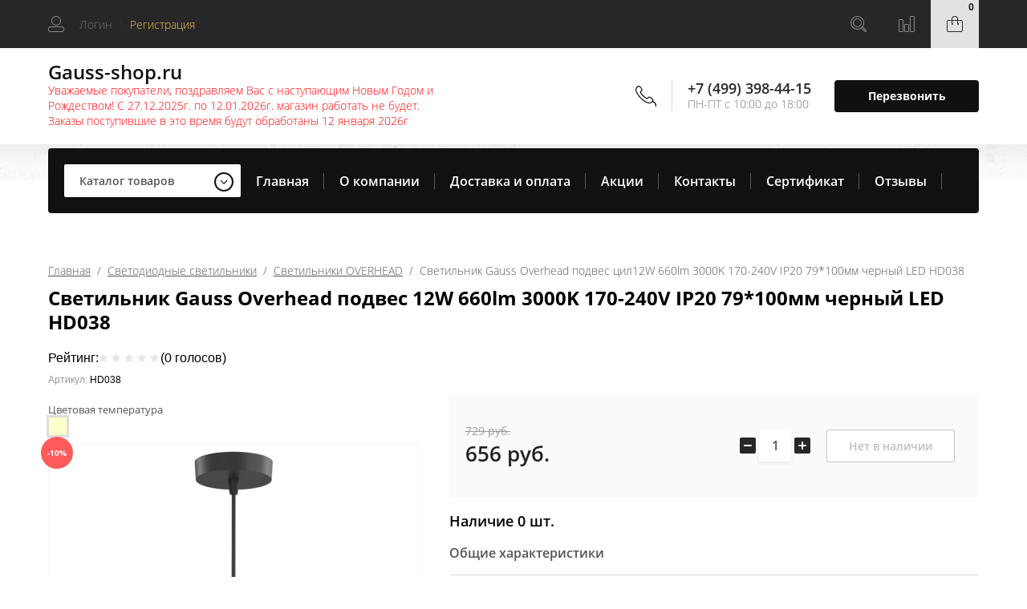

--- FILE ---
content_type: text/html; charset=utf-8
request_url: https://gauss-shop.ru/internet-magazin/product/svetilnik-led-gauss-overhead-hd038-chernyj
body_size: 26161
content:

	<!doctype html>
<html lang="ru">
<head>
<meta charset="utf-8">
<meta name="robots" content="all"/>

	<title>Светильник Gauss Overhead подвес 12W 660lm 3000K 170-240V IP20 79*100мм черный LED HD038 – купить в Москве по цене 656 р. в интернет-магазине gauss-shop.ru</title>
<!-- assets.top -->
<meta property="og:title" content="Светильник Gauss Overhead подвес 12W 660lm 3000K 170-240V IP20 79*100мм черный LED HD038">
<meta name="twitter:title" content="Светильник Gauss Overhead подвес 12W 660lm 3000K 170-240V IP20 79*100мм черный LED HD038">
<meta property="og:description" content="Светильник LED Gauss OVERHEAD LED HD038 черный/черный 3000K Вы можете в интернет магазине gauss-shop.ru с доставкой по Москве и России.">
<meta name="twitter:description" content="Светильник LED Gauss OVERHEAD LED HD038 черный/черный 3000K Вы можете в интернет магазине gauss-shop.ru с доставкой по Москве и России.">
<meta property="og:image" content="https://gauss-shop.ru/thumb/2/gPvpr822VpZ3GmvlGkQkvw/350r350/d/hd038.png">
<meta name="twitter:image" content="https://gauss-shop.ru/thumb/2/gPvpr822VpZ3GmvlGkQkvw/350r350/d/hd038.png">
<meta property="og:image:type" content="image/png">
<meta property="og:image:width" content="350">
<meta property="og:image:height" content="350">
<meta property="og:type" content="website">
<meta property="og:url" content="https://gauss-shop.ru/internet-magazin/product/svetilnik-led-gauss-overhead-hd038-chernyj">
<meta property="og:site_name" content="Gauss-shop">
<meta name="twitter:card" content="summary">
<!-- /assets.top -->

	<meta name="description" content="Светильник Gauss Overhead подвес 12W 660lm 3000K 170-240V IP20 79*100мм черный LED HD038 с быстрой доставкой по Москве и всей России в каталоге на сайте интернет-магазина «Gauss»">
	<meta name="keywords" content="Светильник LED Gauss OVERHEAD LED HD038 черный/черный 3000K">

<meta name="SKYPE_TOOLBAR" content="SKYPE_TOOLBAR_PARSER_COMPATIBLE">
<meta name="viewport" content="width=device-width, initial-scale=1.0, maximum-scale=1.0, user-scalable=no">
<meta name="format-detection" content="telephone=no">
<meta http-equiv="x-rim-auto-match" content="none">

<link rel="stylesheet" href="/g/css/styles_articles_tpl.css">
<link rel="stylesheet" href="/t/v6388/images/css/waslidemenu.css">

<script src="/g/libs/jquery/1.10.2/jquery.min.js"></script>
<script src="/g/libs/jqueryui/1.10.3/jquery-ui.min.js" charset="utf-8"></script>

<meta name="yandex-verification" content="8e0e8da00b5b8a2b" />
<meta name="google-site-verification" content="GHW93XNto2gFcAwluBt-H41UHfAiEVr0RyBytSDdex8" />
<meta name="cmsmagazine" content="86368d8963b4f0f96b434aafa426cd49" />
<meta name="yandex-verification" content="c22068bfeacc8346" />
<link rel='stylesheet' type='text/css' href='/shared/highslide-4.1.13/highslide.min.css'/>
<script type='text/javascript' src='/shared/highslide-4.1.13/highslide-full.packed.js'></script>
<script type='text/javascript'>
hs.graphicsDir = '/shared/highslide-4.1.13/graphics/';
hs.outlineType = null;
hs.showCredits = false;
hs.lang={cssDirection:'ltr',loadingText:'Загрузка...',loadingTitle:'Кликните чтобы отменить',focusTitle:'Нажмите чтобы перенести вперёд',fullExpandTitle:'Увеличить',fullExpandText:'Полноэкранный',previousText:'Предыдущий',previousTitle:'Назад (стрелка влево)',nextText:'Далее',nextTitle:'Далее (стрелка вправо)',moveTitle:'Передвинуть',moveText:'Передвинуть',closeText:'Закрыть',closeTitle:'Закрыть (Esc)',resizeTitle:'Восстановить размер',playText:'Слайд-шоу',playTitle:'Слайд-шоу (пробел)',pauseText:'Пауза',pauseTitle:'Приостановить слайд-шоу (пробел)',number:'Изображение %1/%2',restoreTitle:'Нажмите чтобы посмотреть картинку, используйте мышь для перетаскивания. Используйте клавиши вперёд и назад'};</script>

            <!-- 46b9544ffa2e5e73c3c971fe2ede35a5 -->
            <script src='/shared/s3/js/lang/ru.js'></script>
            <script src='/shared/s3/js/common.min.js'></script>
        <link rel='stylesheet' type='text/css' href='/shared/s3/css/calendar.css' /><link rel="icon" href="/favicon.ico" type="image/x-icon">
<link rel="apple-touch-icon" href="/touch-icon-iphone.png">
<link rel="apple-touch-icon" sizes="76x76" href="/touch-icon-ipad.png">
<link rel="apple-touch-icon" sizes="120x120" href="/touch-icon-iphone-retina.png">
<link rel="apple-touch-icon" sizes="152x152" href="/touch-icon-ipad-retina.png">
<meta name="msapplication-TileImage" content="/touch-w8-mediumtile.png"/>
<meta name="msapplication-square70x70logo" content="/touch-w8-smalltile.png" />
<meta name="msapplication-square150x150logo" content="/touch-w8-mediumtile.png" />
<meta name="msapplication-wide310x150logo" content="/touch-w8-widetile.png" />
<meta name="msapplication-square310x310logo" content="/touch-w8-largetile.png" />

<!--s3_require-->
<link rel="stylesheet" href="/g/basestyle/1.0.1/user/user.css" type="text/css"/>
<link rel="stylesheet" href="/g/basestyle/1.0.1/user/user.lightblue.css" type="text/css"/>
<script type="text/javascript" src="/g/basestyle/1.0.1/user/user.js" async></script>
<!--/s3_require-->

<link rel='stylesheet' type='text/css' href='/t/images/__csspatch/1/patch.css'/>

<!--s3_goal-->
<script src="/g/s3/goal/1.0.0/s3.goal.js"></script>
<script>new s3.Goal({map:{"441105":{"goal_id":"441105","object_id":"24173261","event":"submit","system":"metrika","label":"otpravka_perezvonit","code":"anketa"},"441305":{"goal_id":"441305","object_id":"24173061","event":"submit","system":"metrika","label":"otpravka_kupit_v_1_klik","code":"anketa"},"441505":{"goal_id":"441505","object_id":"24172661","event":"submit","system":"metrika","label":"obratnaya_svyaz","code":"anketa"}}, goals: [], ecommerce:[{"ecommerce":{"detail":{"products":[{"id":"2826502061","name":"Светильник Gauss Overhead подвес цил12W 660lm 3000K 170-240V IP20 79*100мм черный LED HD038","price":656,"brand":"Gauss","category":"Светильники OVERHEAD"}]}}}]});</script>
<!--/s3_goal-->

			
		
		
		
			<link rel="stylesheet" type="text/css" href="/g/shop2v2/default/css/theme.less.css">		
			<script type="text/javascript" src="/g/printme.js"></script>
		<script type="text/javascript" src="/g/shop2v2/default/js/tpl.js"></script>
		<script type="text/javascript" src="/g/shop2v2/default/js/baron.min.js"></script>
		
			<script type="text/javascript" src="/g/shop2v2/default/js/shop2.2.js"></script>
		
	<script type="text/javascript">shop2.init({"productRefs": {"2277266261":{"cvetovaa_temperatura":{"105273861":["2826502061"]},"stepen_zasity":{"105629661":["2826502061"]},"sposob_montaza":{"105788261":["2826502061"]},"mosnost_290":{"12":["2826502061"]}}},"apiHash": {"getPromoProducts":"ee75e1d425eff815f9fe23e315d65b1b","getSearchMatches":"9837bc6c204ecb0ed5af19c4821a6c08","getFolderCustomFields":"b1bb4cccb279f8140fd6898b642feff1","getProductListItem":"4399cba15689961b5c07c4b37318b0f2","cartAddItem":"6384e375a9e10c37bcd09983eeb89228","cartRemoveItem":"b367bb4bedd9cf9a3d7e4d1c3d165889","cartUpdate":"a60b5a84fecf9727ff2d2ae0068940d1","cartRemoveCoupon":"48bdaa88372f4bc04354cd4853acbaaf","cartAddCoupon":"1f6bb330995a526acb13c2ddbfb09363","deliveryCalc":"a2a98464caa0ff4c0dfa62fcfb4160a6","printOrder":"98654a3d51f86abbe5432856a5788d2b","cancelOrder":"8a4eb70eb016089fb61718b1d72671a8","cancelOrderNotify":"6eba49c640ce017eb660d1cfc720651c","repeatOrder":"828b38b76b069bfae259fb8bd8bb23f0","paymentMethods":"6a1b1574a4d4239595087a9ba6de4f44","compare":"df114a18aed078933454b49bfeff22bf"},"hash": null,"verId": 2109947,"mode": "product","step": "","uri": "/internet-magazin","IMAGES_DIR": "/d/","my": {"show_sections":true,"new_alias":"NEW","hide_params":true,"hide_in_filter":["vendor"]},"shop2_cart_order_payments": 1,"cf_margin_price_enabled": 0,"maps_yandex_key":"","maps_google_key":""});</script>
<style type="text/css">.product-item-thumb {width: 300px;}.product-item-thumb .product-image, .product-item-simple .product-image {height: 300px;width: 300px;}.product-item-thumb .product-amount .amount-title {width: 204px;}.product-item-thumb .product-price {width: 250px;}.shop2-product .product-side-l {width: 450px;}.shop2-product .product-image {height: 450px;width: 450px;}.shop2-product .product-thumbnails li {width: 140px;height: 140px;}</style>
 	<link rel="stylesheet" href="/t/v6388/images/theme20/theme.scss.css">

<script type='text/javascript' src="/g/s3/misc/eventable/0.0.1/s3.eventable.js"></script>
<script type='text/javascript' src="/g/s3/misc/math/0.0.1/s3.math.js"></script>
<script type='text/javascript' src="/g/s3/menu/allin/0.0.3/s3.menu.allin.js"></script>

<link rel="stylesheet" href="/g/s3/lp/css//lightgallery.min.css">
<script type='text/javascript' src="/g/s3/lp/js//lightgallery.min.js"></script>
<script type='text/javascript' src="/g/s3/lp/js//lg-zoom.min.js"></script>

<script src="/g/templates/shop2/2.65.2/js/mainplugins.js"></script>
<script src="/g/templates/shop2/2.66.2/js/jquery.columnizer.min.js" charset="utf-8"></script>

<script src="/g/templates/shop2/2.65.2/js/jquery.popover.preview.js"></script>
<script src="/g/templates/shop2/2.65.2/js/product.quick.view.js"></script>

<script src="/g/s3/shop2/fly/0.0.1/s3.shop2.fly.js"></script>
<script src="/g/s3/shop2/popup/0.0.1/s3.shop2.popup.js"></script>

<script src="/t/images/js/main_local.js" charset="utf-8"></script>
<script src="/g/templates/shop2/2.65.2/js/s3_form.js"></script>
<link rel="stylesheet" href="/t/v6388/images/site.addons.scss.css">

<link rel="stylesheet" href="/t/v6388/images/seostyle_an.css">

    
        <script>
            $(function(){
                $.s3Shop2Popup();
            });
        </script>
    
<!--[if lt IE 10]>
<script src="/g/libs/ie9-svg-gradient/0.0.1/ie9-svg-gradient.min.js"></script>
<script src="/g/libs/jquery-placeholder/2.0.7/jquery.placeholder.min.js"></script>
<script src="/g/libs/jquery-textshadow/0.0.1/jquery.textshadow.min.js"></script>
<script src="/g/s3/misc/ie/0.0.1/ie.js"></script>
<![endif]-->
<!--[if lt IE 9]>
<script src="/g/libs/html5shiv/html5.js"></script>
<![endif]-->
<link rel="stylesheet" href="/t/v6388/images/site.addons.css" />

</head>

<body >
	<div class="site-wrapper">
		<div class="overlay-bg"></div>
		<div class="top-categor-onlinefix-wrapper">
			<div class="top-categor-close"></div>	
			<div class="top-categor-online-scroller">
				<div class="top-categor_mobile_wrapper">
					<ul class="top-categor-mobile">
						<li class="top-categor-onlinefix-title">Каталог товаров</li>
						 				             				             				             				             				        				             				                  				                  				                       <li class="sublevel"><a class="sublevel2" href="/internet-magazin/folder/svetodiodnyye-lampy-gauss">Светодиодные лампы</a>
				                  				             				             				             				             				        				             				                  				                       				                            <ul>
				                                <li class="parrent_name"><a href="/internet-magazin/folder/svetodiodnyye-lampy-gauss">Светодиодные лампы</a></li>
				                        					                  				                  				                       <li class=""><a href="/internet-magazin/folder/lampy-vintage-filament">Лампы Vintage Filament</a>
				                  				             				             				             				             				        				             				                  				                       				                            </li>
				                            				                       				                  				                  				                       <li class=""><a href="/internet-magazin/folder/lampy-gauss-obshchego-naznacheniya">Общего назначения</a>
				                  				             				             				             				             				        				             				                  				                       				                            </li>
				                            				                       				                  				                  				                       <li class=""><a href="/svechi">Свечи</a>
				                  				             				             				             				             				        				             				                  				                       				                            </li>
				                            				                       				                  				                  				                       <li class=""><a href="/inshary">Шары</a>
				                  				             				             				             				             				        				             				                  				                       				                            </li>
				                            				                       				                  				                  				                       <li class=""><a href="/sofitnyye-lampy">Софитные лампы</a>
				                  				             				             				             				             				        				             				                  				                       				                            </li>
				                            				                       				                  				                  				                       <li class=""><a href="/internet-magazin/folder/lampy-gx53-gx70">Лампы GX53, GX70</a>
				                  				             				             				             				             				        				             				                  				                       				                            </li>
				                            				                       				                  				                  				                       <li class=""><a href="/internet-magazin/folder/zerkalnyye-lampy">Зеркальные Лампы</a>
				                  				             				             				             				             				        				             				                  				                       				                            </li>
				                            				                       				                  				                  				                       <li class=""><a href="/internet-magazin/folder/kapsulnyye-lampy-g4-g9">Капсульные лампы G4, G9</a>
				                  				             				             				             				             				        				             				                  				                       				                            </li>
				                            				                       				                  				                  				                       <li class="sublevel"><a class="sublevel2" href="/dimmiruyemyye-led-lampy-gauss">Диммируемые лампы</a>
				                  				             				             				             				             				        				             				                  				                       				                            <ul>
				                                <li class="parrent_name"><a href="/dimmiruyemyye-led-lampy-gauss">Диммируемые лампы</a></li>
				                        					                  				                  				                       <li class=""><a href="/internet-magazin/folder/dimmiruyemyye-lampy-gauss-smd">Диммируемые LED лампы  Gauss   SMD</a>
				                  				             				             				             				             				        				             				                  				                       				                            </li>
				                            				                       				                  				                  				                       <li class=""><a href="/internet-magazin/folder/dimmiruyemyye-lampy-gauss-filament">Диммируемые LED лампы Gauss Filament</a>
				                  				             				             				             				             				        				             				                  				                       				                            </li>
				                            				                       				                  				                  				                       <li class=""><a href="/internet-magazin/folder/dimmiruyemyye-lampy-gauss-step-dimmable">Диммируемые LED лампы Gauss step dimmable</a>
				                  				             				             				             				             				        				             				                  				                       				                            </li>
				                            				                                 </ul></li>
				                            				                       				                  				                  				                       <li class=""><a href="/internet-magazin/folder/flame">Flame</a>
				                  				             				             				             				             				        				             				                  				                       				                            </li>
				                            				                       				                  				                  				                       <li class=""><a href="/internet-magazin/folder/shary-g95/g125">Шары G95/G125</a>
				                  				             				             				             				             				        				             				                  				                       				                            </li>
				                            				                       				                  				                  				                       <li class="sublevel"><a class="sublevel2" href="/internet-magazin/folder/filament">Filament</a>
				                  				             				             				             				             				        				             				                  				                       				                            <ul>
				                                <li class="parrent_name"><a href="/internet-magazin/folder/filament">Filament</a></li>
				                        					                  				                  				                       <li class=""><a href="/internet-magazin/folder/lampy-gauss-led-filament-basic">Лампы Gauss LED Filament Basic</a>
				                  				             				             				             				             				        				             				                  				                       				                            </li>
				                            				                       				                  				                  				                       <li class=""><a href="/internet-magazin/folder/lampy-gauss-led-filament-clear">Лампы Gauss LED Filament Clear</a>
				                  				             				             				             				             				        				             				                  				                       				                            </li>
				                            				                       				                  				                  				                       <li class=""><a href="/internet-magazin/folder/lampy-gauss-led-filament-clear-1">Лампы Gauss LED Filament OPAL</a>
				                  				             				             				             				             				        				             				                  				                       				                            </li>
				                            				                       				                  				                  				                       <li class=""><a href="/internet-magazin/folder/lampy-gauss-led-black-filament-artline">Лампы Gauss LED Black Filament Artline</a>
				                  				             				             				             				             				        				             				                  				                       				                            </li>
				                            				                                 </ul></li>
				                            				                       				                  				                  				                       <li class=""><a href="/internet-magazin/folder/svetodiodnyye-lampy-gauss-loft">LOFT</a>
				                  				             				             				             				             				        				             				                  				                       				                            </li>
				                            				                       				                  				                  				                       <li class=""><a href="/internet-magazin/folder/komplekty-lamp-gauss">Комплекты</a>
				                  				             				             				             				             				        				             				                  				                       				                            </li>
				                            				                       				                  				                  				                       <li class=""><a href="/internet-magazin/folder/gauss-elementary">GAUSS elementary</a>
				                  				             				             				             				             				        				             				                  				                       				                            </li>
				                            				                       				                  				                  				                       <li class=""><a href="/internet-magazin/folder/gauss-filament-elementary">Gauss Filament Elementary</a>
				                  				             				             				             				             				        				             				                  				                       				                            </li>
				                            				                       				                  				                  				                       <li class=""><a href="/internet-magazin/lineynyye-lampy-t8">Линейные лампы Т8</a>
				                  				             				             				             				             				        				             				                  				                       				                            </li>
				                            				                       				                  				                  				                       <li class=""><a href="/internet-magazin/folder/obshchego-naznacheniya">Мощные лампы Т100-160</a>
				                  				             				             				             				             				        				             				                  				                       				                            </li>
				                            				                       				                  				                  				                       <li class=""><a href="/internet-magazin/folder/lampa-gauss-led-fito-filament">Фито Филамент</a>
				                  				             				             				             				             				        				             				                  				                       				                            </li>
				                            				                       				                  				                  				                       <li class=""><a href="/internet-magazin/folder/akkumulyatornye-lampy">Аккумуляторные лампы</a>
				                  				             				             				             				             				        				             				                  				                       				                            </li>
				                            				                       				                  				                  				                       <li class=""><a href="/internet-magazin/folder/pulty">Пульты</a>
				                  				             				             				             				             				        				             				                  				                       				                            </li>
				                            				                       				                  				                  				                       <li class=""><a href="/internet-magazin/folder/gauss-basic-filament">Gauss Basic Filament</a>
				                  				             				             				             				             				        				             				                  				                       				                            </li>
				                            				                       				                  				                  				                       <li class=""><a href="/internet-magazin/folder/gauss-basic">Gauss Basic</a>
				                  				             				             				             				             				        				             				                  				                       				                            </li>
				                            				                                 </ul></li>
				                            				                       				                  				                  				                       <li class="sublevel"><a class="sublevel2" href="/internet-magazin/folder/svetodiodnyye-svetilniki-gauss">Светодиодные светильники</a>
				                  				             				             				             				             				        				             				                  				                       				                            <ul>
				                                <li class="parrent_name"><a href="/internet-magazin/folder/svetodiodnyye-svetilniki-gauss">Светодиодные светильники</a></li>
				                        					                  				                  				                       <li class=""><a href="/internet-magazin/folder/svetilniki-s-dekorativnym-steklom">Светильники с декоративным стеклом</a>
				                  				             				             				             				             				        				             				                  				                       				                            </li>
				                            				                       				                  				                  				                       <li class=""><a href="/internet-magazin/lineynyy-led-svetilnik-ip20-gauss">Линейный LED светильник IP20</a>
				                  				             				             				             				             				        				             				                  				                       				                            </li>
				                            				                       				                  				                  				                       <li class=""><a href="/internet-magazin/folder/lineynyy-led-svetilnik-ip65-gauss">Линейный LED светильник IP65</a>
				                  				             				             				             				             				        				             				                  				                       				                            </li>
				                            				                       				                  				                  				                       <li class=""><a href="/internet-magazin/folder/ofisnye-svetodiodnye-svetilniki-gauss">Офисные панели</a>
				                  				             				             				             				             				        				             				                  				                       				                            </li>
				                            				                       				                  				                  				                       <li class=""><a href="/internet-magazin/folder/svetodiodnye-svetilniki-gauss-zhkh">Светильники сауна, ЖКХ,  IP65, IP54, UFO</a>
				                  				             				             				             				             				        				             				                  				                       				                            </li>
				                            				                       				                  				                  				                       <li class="sublevel"><a class="sublevel2" href="/internet-magazin/folder/svetilniki-daunlayt-gauss">Даунлайты</a>
				                  				             				             				             				             				        				             				                  				                       				                            <ul>
				                                <li class="parrent_name"><a href="/internet-magazin/folder/svetilniki-daunlayt-gauss">Даунлайты</a></li>
				                        					                  				                  				                       <li class=""><a href="/internet-magazin/folder/gauss-basic-downlight">Gauss Basic Downlight</a>
				                  				             				             				             				             				        				             				                  				                       				                            </li>
				                            				                       				                  				                  				                       <li class=""><a href="/internet-magazin/folder/gauss-elementary-downlight-1">Светильники Gauss Frameless</a>
				                  				             				             				             				             				        				             				                  				                       				                            </li>
				                            				                       				                  				                  				                       <li class=""><a href="/internet-magazin/folder/gauss-elementary-downlight">Gauss Elementary Downlight</a>
				                  				             				             				             				             				        				             				                  				                       				                            </li>
				                            				                                 </ul></li>
				                            				                       				                  				                  				                       <li class=""><a href="/internet-magazin/folder/daunlajty-stepdim">Даунлайты StepDim</a>
				                  				             				             				             				             				        				             				                  				                       				                            </li>
				                            				                       				                  				                  				                       <li class=""><a href="/internet-magazin/folder/svetilniki-fito-tl-gauss">Светильники Fito TL</a>
				                  				             				             				             				             				        				             				                  				                       				                            </li>
				                            				                       				                  				                  				                       <li class=""><a href="/internet-magazin/folder/svetilniki-tl-gauss">Светильники TL</a>
				                  				             				             				             				             				        				             				                  				                       				                            </li>
				                            				                       				                  				                  				                       <li class=""><a href="/internet-magazin/folder/svetilniki-gauss-overhead">Светильники OVERHEAD</a>
				                  				             				             				             				             				        				             				                  				                       				                            </li>
				                            				                       				                  				                  				                       <li class=""><a href="/internet-magazin/folder/svetilniki-gauss-frisbi">Светильники ФРИСБИ</a>
				                  				             				             				             				             				        				             				                  				                       				                            </li>
				                            				                       				                  				                  				                       <li class=""><a href="/internet-magazin/folder/vstraivayemyye-ultratonkiye-svetilniki">Ультратонкие светильники</a>
				                  				             				             				             				             				        				             				                  				                       				                            </li>
				                            				                       				                  				                  				                       <li class=""><a href="/internet-magazin/folder/slimy-s-podsvetkoy-gauss">Слимы с подсветкой</a>
				                  				             				             				             				             				        				             				                  				                       				                            </li>
				                            				                       				                  				                  				                       <li class=""><a href="/internet-magazin/folder/kuhonnye-paneli">Кухонные панели</a>
				                  				             				             				             				             				        				             				                  				                       				                            </li>
				                            				                       				                  				                  				                       <li class=""><a href="/internet-magazin/folder/svetilniki-nakladnye-s-podsvetkoj">Светильники с подсветкой</a>
				                  				             				             				             				             				        				             				                  				                       				                            </li>
				                            				                       				                  				                  				                       <li class=""><a href="/internet-magazin/folder/mnogofunkcionalnye-avtonomnoye-svetilniki">Многофункциональные автономные светильники</a>
				                  				             				             				             				             				        				             				                  				                       				                            </li>
				                            				                       				                  				                  				                       <li class=""><a href="/internet-magazin/folder/svetilniki-fito-sady">Светильники Фито-Сады</a>
				                  				             				             				             				             				        				             				                  				                       				                            </li>
				                            				                       				                  				                  				                       <li class=""><a href="/internet-magazin/folder/svetilniki-na-solnechnoi-bataree">Светильники на солнечных батареях</a>
				                  				             				             				             				             				        				             				                  				                       				                            </li>
				                            				                       				                  				                  				                       <li class=""><a href="/internet-magazin/folder/svetilniki-nochniki">Светильники-ночники</a>
				                  				             				             				             				             				        				             				                  				                       				                            </li>
				                            				                       				                  				                  				                       <li class=""><a href="/internet-magazin/folder/kolcevye-svetilniki-ring-light">Кольцевые светильники Ring Light</a>
				                  				             				             				             				             				        				             				                  				                       				                            </li>
				                            				                       				                  				                  				                       <li class="sublevel"><a class="sublevel2" href="/internet-magazin/tochechnyye-svetilniki-gauss">Точечные светильники</a>
				                  				             				             				             				             				        				             				                  				                       				                            <ul>
				                                <li class="parrent_name"><a href="/internet-magazin/tochechnyye-svetilniki-gauss">Точечные светильники</a></li>
				                        					                  				                  				                       <li class=""><a href="/internet-magazin/folder/belye-tochechnye-svetilniki">Белые точечные светильники</a>
				                  				             				             				             				             				        				             				                  				                       				                            </li>
				                            				                       				                  				                  				                       <li class=""><a href="/internet-magazin/folder/chernye-tochechnye-svetilniki">Черные точечные светильники</a>
				                  				             				             				             				             				        				             				                  				                       				                            </li>
				                            				                       				                  				                  				                       <li class=""><a href="/internet-magazin/folder/tochechnye-svetilniki-gx53">Точечные светильники GX53</a>
				                  				             				             				             				             				        				             				                  				                       				                            </li>
				                            				                       				                  				                  				                       <li class=""><a href="/internet-magazin/folder/kruglye-tochechnye-svetilniki">Круглые точечные светильники</a>
				                  				             				             				             				             				        				             				                  				                       				                            </li>
				                            				                       				                  				                  				                       <li class=""><a href="/internet-magazin/folder/kvadratnye-tochechnye-svetilniki">Квадратные точечные светильники</a>
				                  				             				             				             				             				        				             				                  				                       				                            </li>
				                            				                                 </ul></li>
				                            				                       				                  				                  				                       <li class=""><a href="/internet-magazin/folder/ofisnye-paneli-gauss-mir">Офисные панели Gauss MiR</a>
				                  				             				             				             				             				        				             				                  				                       				                            </li>
				                            				                       				                  				                  				                       <li class=""><a href="/internet-magazin/folder/svetilniki-seriya-hall-ip40">Светильники Серия HALL IP40</a>
				                  				             				             				             				             				        				             				                  				                       				                            </li>
				                            				                       				                  				                  				                       <li class=""><a href="/internet-magazin/folder/svetilniki-seriya-hall-ip40-1">Светильники Серия СПП-Т8-G13 / ДПО-Т8-G13</a>
				                  				             				             				             				             				        				             				                  				                       				                            </li>
				                            				                       				                  				                  				                       <li class="sublevel"><a class="sublevel2" href="/internet-magazin/folder/ulichnye-konsolnye-svetilniki-gauss">Уличные консольные светильники</a>
				                  				             				             				             				             				        				             				                  				                       				                            <ul>
				                                <li class="parrent_name"><a href="/internet-magazin/folder/ulichnye-konsolnye-svetilniki-gauss">Уличные консольные светильники</a></li>
				                        					                  				                  				                       <li class=""><a href="/internet-magazin/folder/ulichnye-konsolnye-svetilniki-avenue-kss-d">Avenue КСС &quot;Д&quot;</a>
				                  				             				             				             				             				        				             				                  				                       				                            </li>
				                            				                       				                  				                  				                       <li class=""><a href="/internet-magazin/folder/avenue-kss-sh">Avenue КСС &quot;Ш&quot;</a>
				                  				             				             				             				             				        				             				                  				                       				                            </li>
				                            				                       				                  				                  				                       <li class=""><a href="/internet-magazin/folder/ulichnye-konsolnye-svetilniki-gauss-qplus">Qplus</a>
				                  				             				             				             				             				        				             				                  				                       				                            </li>
				                            				                       				                  				                  				                       <li class=""><a href="/internet-magazin/folder/kronshtejn-gauss-dlya-ulichnyh-svetilnikov">Кронштейн Gauss для уличных светильников</a>
				                  				             				             				             				             				        				             				                  				                       				                            </li>
				                            				                                 </ul></li>
				                            				                       				                  				                  				                       <li class="sublevel"><a class="sublevel2" href="/internet-magazin/folder/trekovye-svetilniki">Трековые светильники Gauss</a>
				                  				             				             				             				             				        				             				                  				                       				                            <ul>
				                                <li class="parrent_name"><a href="/internet-magazin/folder/trekovye-svetilniki">Трековые светильники Gauss</a></li>
				                        					                  				                  				                       <li class=""><a href="/internet-magazin/folder/trekovye-svetilniki-gauss">Трековые светильники</a>
				                  				             				             				             				             				        				             				                  				                       				                            </li>
				                            				                       				                  				                  				                       <li class=""><a href="/internet-magazin/folder/belye-trekovye-svetilniki">Белые трековые светильники</a>
				                  				             				             				             				             				        				             				                  				                       				                            </li>
				                            				                       				                  				                  				                       <li class=""><a href="/internet-magazin/folder/chernye-trekovye-svetilniki">Черные трековые светильники</a>
				                  				             				             				             				             				        				             				                  				                       				                            </li>
				                            				                       				                  				                  				                       <li class=""><a href="/internet-magazin/folder/trekovye-svetilniki-4000k">Трековые светильники 4000K</a>
				                  				             				             				             				             				        				             				                  				                       				                            </li>
				                            				                       				                  				                  				                       <li class=""><a href="/internet-magazin/folder/odnofaznye-trekovye-svetilniki">Однофазные трековые светильники</a>
				                  				             				             				             				             				        				             				                  				                       				                            </li>
				                            				                       				                  				                  				                       <li class=""><a href="/internet-magazin/folder/aksessuary-k-trekovym-svetilnikam">Аксессуары к трековым светильникам</a>
				                  				             				             				             				             				        				             				                  				                       				                            </li>
				                            				                                 </ul></li>
				                            				                       				                  				                  				                       <li class="sublevel"><a class="sublevel2" href="/internet-magazin/folder/nastolnye-svetilniki-gauss">Настольные светильники Gauss</a>
				                  				             				             				             				             				        				             				                  				                       				                            <ul>
				                                <li class="parrent_name"><a href="/internet-magazin/folder/nastolnye-svetilniki-gauss">Настольные светильники Gauss</a></li>
				                        					                  				                  				                       <li class=""><a href="/internet-magazin/folder/belye-nastolnye-lampy">Белые настольные лампы</a>
				                  				             				             				             				             				        				             				                  				                       				                            </li>
				                            				                       				                  				                  				                       <li class=""><a href="/internet-magazin/folder/chernye-nastolnye-lampy">Черные настольные лампы</a>
				                  				             				             				             				             				        				             				                  				                       				                            </li>
				                            				                       				                  				                  				                       <li class=""><a href="/internet-magazin/folder/krasnye-nastolnye-lampy">Красные настольные лампы</a>
				                  				             				             				             				             				        				             				                  				                       				                            </li>
				                            				                       				                  				                  				                       <li class=""><a href="/internet-magazin/folder/zelenye-nastolnye-lampy">Зеленые настольные лампы</a>
				                  				             				             				             				             				        				             				                  				                       				                            </li>
				                            				                       				                  				                  				                       <li class=""><a href="/internet-magazin/folder/zheltye-nastolnye-lampy">Желтые настольные лампы</a>
				                  				             				             				             				             				        				             				                  				                       				                            </li>
				                            				                                 </ul></li>
				                            				                       				                  				                  				                       <li class="sublevel"><a class="sublevel2" href="/internet-magazin/folder/svetilniki-sadovo-parkovye">Светильники садово-парковые</a>
				                  				             				             				             				             				        				             				                  				                       				                            <ul>
				                                <li class="parrent_name"><a href="/internet-magazin/folder/svetilniki-sadovo-parkovye">Светильники садово-парковые</a></li>
				                        					                  				                  				                       <li class=""><a href="/internet-magazin/folder/seriya-aura">Серия Aura</a>
				                  				             				             				             				             				        				             				                  				                       				                            </li>
				                            				                       				                  				                  				                       <li class=""><a href="/internet-magazin/folder/seriya-clio">Серия Clio</a>
				                  				             				             				             				             				        				             				                  				                       				                            </li>
				                            				                       				                  				                  				                       <li class=""><a href="/internet-magazin/folder/seriya-cube">Серия Cube</a>
				                  				             				             				             				             				        				             				                  				                       				                            </li>
				                            				                       				                  				                  				                       <li class=""><a href="/internet-magazin/folder/seriya-electra">Серия Electra</a>
				                  				             				             				             				             				        				             				                  				                       				                            </li>
				                            				                       				                  				                  				                       <li class=""><a href="/internet-magazin/folder/seriya-enigma">Серия Enigma</a>
				                  				             				             				             				             				        				             				                  				                       				                            </li>
				                            				                       				                  				                  				                       <li class=""><a href="/internet-magazin/folder/seriya-sigma">Серия Sigma</a>
				                  				             				             				             				             				        				             				                  				                       				                            </li>
				                            				                       				                  				                  				                       <li class=""><a href="/internet-magazin/folder/seriya-sonata">Серия Sonata</a>
				                  				             				             				             				             				        				             				                  				                       				                            </li>
				                            				                       				                  				                  				                       <li class=""><a href="/internet-magazin/folder/seriya-vega">Серия Vega</a>
				                  				             				             				             				             				        				             				                  				                       				                            </li>
				                            				                                 </ul></li>
				                            				                       				                  				                  				                       <li class=""><a href="/internet-magazin/folder/svetilnik-gauss-basic-space">Светильник Gauss Basic Space</a>
				                  				             				             				             				             				        				             				                  				                       				                            </li>
				                            				                       				                  				                  				                       <li class=""><a href="/internet-magazin/folder/prazdnichnoe-osveshchenie">Праздничное освещение</a>
				                  				             				             				             				             				        				             				                  				                       				                            </li>
				                            				                       				                  				                  				                       <li class=""><a href="/internet-magazin/folder/svetilniki-dlya-vannoj-komnaty">Светильники для ванной комнаты</a>
				                  				             				             				             				             				        				             				                  				                       				                            </li>
				                            				                       				                  				                  				                       <li class=""><a href="/internet-magazin/folder/daunlajty-new">Даунлайты New</a>
				                  				             				             				             				             				        				             				                  				                       				                            </li>
				                            				                       				                  				                  				                       <li class=""><a href="/internet-magazin/folder/svetilniki-nastolnye-dekorativnye">Светильники настольные декоративные</a>
				                  				             				             				             				             				        				             				                  				                       				                            </li>
				                            				                       				                  				                  				                       <li class=""><a href="/internet-magazin/folder/sensornye-svetilniki">Сенсорные светильники</a>
				                  				             				             				             				             				        				             				                  				                       				                            </li>
				                            				                       				                  				                  				                       <li class=""><a href="/internet-magazin/folder/belye-svetodiodnye-svetilniki">Белые светодиодные светильники</a>
				                  				             				             				             				             				        				             				                  				                       				                            </li>
				                            				                       				                  				                  				                       <li class=""><a href="/internet-magazin/folder/chernye-svetodiodnye-svetilniki">Черные светодиодные светильники</a>
				                  				             				             				             				             				        				             				                  				                       				                            </li>
				                            				                       				                  				                  				                       <li class=""><a href="/internet-magazin/folder/svetodiodnye-svetilniki-6500k">Светодиодные светильники 6500К</a>
				                  				             				             				             				             				        				             				                  				                       				                            </li>
				                            				                       				                  				                  				                       <li class=""><a href="/internet-magazin/folder/svetodiodnye-svetilniki-4000k">Светодиодные светильники 4000К</a>
				                  				             				             				             				             				        				             				                  				                       				                            </li>
				                            				                       				                  				                  				                       <li class=""><a href="/internet-magazin/folder/kruglye-svetodiodnye-svetilniki">Круглые светодиодные светильники</a>
				                  				             				             				             				             				        				             				                  				                       				                            </li>
				                            				                       				                  				                  				                       <li class=""><a href="/internet-magazin/folder/kvadratnye-svetodiodnye-svetilniki">Квадратные светодиодные светильники</a>
				                  				             				             				             				             				        				             				                  				                       				                            </li>
				                            				                       				                  				                  				                       <li class=""><a href="/internet-magazin/folder/dekorativnye-podvesy">Декоративные подвесы</a>
				                  				             				             				             				             				        				             				                  				                       				                            </li>
				                            				                                 </ul></li>
				                            				                       				                  				                  				                       <li class="sublevel"><a class="sublevel2" href="/internet-magazin/folder/svetodiodnaya-lenta-gauss">Светодиодная лента</a>
				                  				             				             				             				             				        				             				                  				                       				                            <ul>
				                                <li class="parrent_name"><a href="/internet-magazin/folder/svetodiodnaya-lenta-gauss">Светодиодная лента</a></li>
				                        					                  				                  				                       <li class=""><a href="/internet-magazin/folder/svetodiodnaya-lenta">Лента Gauss</a>
				                  				             				             				             				             				        				             				                  				                       				                            </li>
				                            				                       				                  				                  				                       <li class=""><a href="/internet-magazin/folder/lenta-gauss-elementary">Лента Gauss Elementary</a>
				                  				             				             				             				             				        				             				                  				                       				                            </li>
				                            				                       				                  				                  				                       <li class=""><a href="/internet-magazin/folder/umnaya-podsvetka-smartlight">Умная подсветка SmartLight</a>
				                  				             				             				             				             				        				             				                  				                       				                            </li>
				                            				                       				                  				                  				                       <li class=""><a href="/internet-magazin/folder/bloki-pitaniya-i-kontrollery">Блоки питания и контроллеры</a>
				                  				             				             				             				             				        				             				                  				                       				                            </li>
				                            				                       				                  				                  				                       <li class=""><a href="/internet-magazin/folder/bloki-pitaniya-1">Аксессуары для Led ленты</a>
				                  				             				             				             				             				        				             				                  				                       				                            </li>
				                            				                       				                  				                  				                       <li class=""><a href="/internet-magazin/folder/lenta-led-komplekt-gauss">Лента LED Комплект Gauss</a>
				                  				             				             				             				             				        				             				                  				                       				                            </li>
				                            				                       				                  				                  				                       <li class=""><a href="/internet-magazin/folder/lenta-gauss-24v">Лента Gauss 24V</a>
				                  				             				             				             				             				        				             				                  				                       				                            </li>
				                            				                       				                  				                  				                       <li class=""><a href="/internet-magazin/folder/lenta-gauss-basic">Лента Gauss Basic</a>
				                  				             				             				             				             				        				             				                  				                       				                            </li>
				                            				                                 </ul></li>
				                            				                       				                  				                  				                       <li class="sublevel"><a class="sublevel2" href="/internet-magazin/folder/gauss-smart-home-iot">Умный свет</a>
				                  				             				             				             				             				        				             				                  				                       				                            <ul>
				                                <li class="parrent_name"><a href="/internet-magazin/folder/gauss-smart-home-iot">Умный свет</a></li>
				                        					                  				                  				                       <li class="sublevel"><a class="sublevel2" href="/internet-magazin/folder/umnye-lampy-gauss">Лампы</a>
				                  				             				             				             				             				        				             				                  				                       				                            <ul>
				                                <li class="parrent_name"><a href="/internet-magazin/folder/umnye-lampy-gauss">Лампы</a></li>
				                        					                  				                  				                       <li class=""><a href="/internet-magazin/folder/lampy-smd">Лампы SMD</a>
				                  				             				             				             				             				        				             				                  				                       				                            </li>
				                            				                       				                  				                  				                       <li class=""><a href="/internet-magazin/folder/lampy-filament-1">Лампы Filament</a>
				                  				             				             				             				             				        				             				                  				                       				                            </li>
				                            				                       				                  				                  				                       <li class=""><a href="/internet-magazin/folder/prozhektory">Прожекторы</a>
				                  				             				             				             				             				        				             				                  				                       				                            </li>
				                            				                                 </ul></li>
				                            				                       				                  				                  				                       <li class="sublevel"><a class="sublevel2" href="/svetilniki-gauss-smart-home">Светильники</a>
				                  				             				             				             				             				        				             				                  				                       				                            <ul>
				                                <li class="parrent_name"><a href="/svetilniki-gauss-smart-home">Светильники</a></li>
				                        					                  				                  				                       <li class=""><a href="/internet-magazin/folder/daunlajty">Даунлайты</a>
				                  				             				             				             				             				        				             				                  				                       				                            </li>
				                            				                       				                  				                  				                       <li class=""><a href="/internet-magazin/folder/nastenno-potolochnye">Настенно-потолочные</a>
				                  				             				             				             				             				        				             				                  				                       				                            </li>
				                            				                                 </ul></li>
				                            				                       				                  				                  				                       <li class=""><a href="/svetodiodnaya-lenta-gauss-smart-home">Светодиодная лента</a>
				                  				             				             				             				             				        				             				                  				                       				                            </li>
				                            				                       				                  				                  				                       <li class=""><a href="/internet-magazin/folder/aksessuary">Аксессуары</a>
				                  				             				             				             				             				        				             				                  				                       				                            </li>
				                            				                                 </ul></li>
				                            				                       				                  				                  				                       <li class="sublevel"><a class="sublevel2" href="/internet-magazin/folder/svetodiodnyye-prozhektory-gauss">Светодиодные прожекторы</a>
				                  				             				             				             				             				        				             				                  				                       				                            <ul>
				                                <li class="parrent_name"><a href="/internet-magazin/folder/svetodiodnyye-prozhektory-gauss">Светодиодные прожекторы</a></li>
				                        					                  				                  				                       <li class=""><a href="/internet-magazin/folder/prozhektory-elementary">Прожекторы Elementary</a>
				                  				             				             				             				             				        				             				                  				                       				                            </li>
				                            				                       				                  				                  				                       <li class=""><a href="/internet-magazin/folder/prozhektory-elementary-s-datchikom">Прожекторы Elementary с датчиком</a>
				                  				             				             				             				             				        				             				                  				                       				                            </li>
				                            				                       				                  				                  				                       <li class=""><a href="/internet-magazin/folder/prozhektory-qplus">Прожекторы Qplus</a>
				                  				             				             				             				             				        				             				                  				                       				                            </li>
				                            				                       				                  				                  				                       <li class=""><a href="/internet-magazin/folder/prozhektory-evo-6500k">Прожекторы EVO 6500K</a>
				                  				             				             				             				             				        				             				                  				                       				                            </li>
				                            				                       				                  				                  				                       <li class=""><a href="/internet-magazin/folder/akkumulyatornye-svetodiodnye-prozhektory">Аккумуляторные светодиодные прожекторы</a>
				                  				             				             				             				             				        				             				                  				                       				                            </li>
				                            				                       				                  				                  				                       <li class=""><a href="/internet-magazin/folder/prozhektory-qplus-grafitovyj-seryj-korpus">Прожекторы Qplus Графитовый серый корпус</a>
				                  				             				             				             				             				        				             				                  				                       				                            </li>
				                            				                       				                  				                  				                       <li class=""><a href="/internet-magazin/folder/prozhektory-elementary-zelenogo-svecheniya">Прожекторы Elementary зеленого свечения</a>
				                  				             				             				             				             				        				             				                  				                       				                            </li>
				                            				                                 </ul></li>
				                            				                       				                  				                  				                       <li class=""><a href="/internet-magazin/folder/ochistiteli-vozduha">Очистители воздуха</a>
				                  				             				             				             				             				        				             				                  				                       				                            </li>
				                            				                       				                  				                  				                       <li class=""><a href="/internet-magazin/folder/stakany-s-podsvetkoj">Стаканы с подсветкой</a>
				                  				             				             				             				             				        				             				                  				                       				                            </li>
				                            				                       				                  				                  				                       <li class=""><a href="/internet-magazin/folder/novogodnyaya-produkciya">Новогодняя продукция</a>
				                  				             				             				             				             				        				             				                  				                       				                            </li>
				                            				                       				                  				                  				                       <li class=""><a href="/internet-magazin/folder/fonari-gauss">Фонари Gauss</a>
				                  				             				             				             				             				        				        				    </li>
					</ul>
				</div>		
			</div>
		</div>
		<div class="fixed-panel-wr">
			<div class="fixed-panel-in">
				<div class="left-side">
					<div class="user-block">
	<div class="block-title ">
					<span class="user_in">Логин</span> <span class="user-line">|</span> 
			 <a href="/user/register" class="register">Регистрация</a>
			</div>
		<div class="user-register-block-wr">
		<div class="user-register-block">
			<div class="block-close"></div>
			<div class="block-body">
				<div class="title">Вход в личный кабинет</div>		
				<form method="post" action="/user">
					<input type="hidden" name="mode" value="login" />
					<div class="row">
						<label class="field text"><input type="text" name="login" id="login" tabindex="1" value="" placeholder="Логин" /></label>
					</div>
					<div class="row">
						<label class="field password"><input type="password" name="password" id="password" tabindex="2" value="" placeholder="Пароль" /></label>
					</div>
					<div class="user-block-btn">
						<button type="submit" class="signin-btn" tabindex="3">Авторизация</button>
						<a class="forg_pass" href="/user/forgot_password">Восстановить пароль</a>
						<a href="/user/register" class="register">Регистрация</a>
					</div>
				<re-captcha data-captcha="recaptcha"
     data-name="captcha"
     data-sitekey="6LcNwrMcAAAAAOCVMf8ZlES6oZipbnEgI-K9C8ld"
     data-lang="ru"
     data-rsize="invisible"
     data-type="image"
     data-theme="light"></re-captcha></form>
								<div class="g-auth__row g-auth__social-min">
										



				
						<div class="g-form-field__title"><b>Также Вы можете войти через:</b></div>
			<div class="g-social">
																												<div class="g-social__row">
								<a href="/users/hauth/start/vkontakte?return_url=/internet-magazin/product/svetilnik-led-gauss-overhead-hd038-chernyj" class="g-social__item g-social__item--vk-large" rel="nofollow">Vkontakte</a>
							</div>
																
			</div>
			
		
	
			<div class="g-auth__personal-note">
									
			
							Я выражаю <a href="/user/agreement" target="_blank">согласие на передачу и обработку персональных данных</a> в соответствии с <a href="/user/policy" target="_blank">политикой конфиденциальности</a>
					</div>
					</div>
							</div>
		</div>
	</div>
	</div>				</div>
				<div class="right-side">
					<div class="site-phone-btn"></div>
					<div class="search-online-store-wrapper">
						<div class="search-online-store-btn"></div>
						<div class="search-fixedw-wr">
							<div class="search-fixedw-block">
								<div class="block-close"></div>
									
    
<div class="search-online-store">

	<div class="block-body">
		<div class="site-search-wr">
			<form action="/internet-magazin/search" enctype="multipart/form-data" class="site-search-form clear-self">
				<input type="text" class="search-text" name="search_text" onBlur="this.placeholder=this.placeholder==''?'Поиск...':this.placeholder" onFocus="this.placeholder=this.placeholder=='Поиск...'?'':this.placeholder;" placeholder="Поиск..." />
				<input type="submit" class="search-but" value="Найти"/>
			<re-captcha data-captcha="recaptcha"
     data-name="captcha"
     data-sitekey="6LcNwrMcAAAAAOCVMf8ZlES6oZipbnEgI-K9C8ld"
     data-lang="ru"
     data-rsize="invisible"
     data-type="image"
     data-theme="light"></re-captcha></form>
		</div>
		<form class="dropdown" action="/internet-magazin/search" enctype="multipart/form-data">
			<input type="hidden" name="sort_by" value="">
			
			            <div class="row search_price range_slider_wrapper">
                <div class="row-title">Цена</div>
                <div class="input_range_slider"></div>

                <div class="price_range clear-self">
                    <div class="range-input-wrap"><span>от</span>
                    <input name="s[price][min]" type="text" size="5" class="small low" value="0" /></div>

                    <div class="range-input-wrap"><span>до</span><input name="s[price][max]" type="text" size="5" class="small hight" data-max="40000" value="200000" /></div>
                </div>   
            </div>
            

<!-- 							<div class="field dimension clear-self">
					<span class="field-title">Цена (руб.):</span>
					<label class="start">
						<span class="input"><input name="s[price][min]" placeholder="от" type="text" value=""></span>
					</label>
					<label class="end">
						<span class="input"><input name="s[price][max]" placeholder="до" type="text" value=""></span>
					</label>
				</div>
			 -->

							<div class="field text">
					<label class="field-title" for="s[name]">Название:</label>
					<label class="input"><input type="text" name="s[name]" id="s[name]" value=""></label>
				</div>
			
							<div class="field text">
					<label class="field-title" for="s[article">Артикул:</label>
					<label class="input"><input type="text" name="s[article]" id="s[article" value=""></label>
				</div>
			
							<div class="field text">
					<label class="field-title" for="search_text">Текст:</label>
					<label class="input"><input type="text" name="search_text" id="search_text"  value=""></label>
				</div>
						
							<div class="field select">
					<span class="field-title">Выберите категорию:</span>
					<select name="s[folder_id]" id="s[folder_id]">
						<option value="">Все</option>
																											                            <option value="150005861" >
	                                 Светодиодные лампы
	                            </option>
	                        														                            <option value="754377861" >
	                                &raquo; Лампы Vintage Filament
	                            </option>
	                        														                            <option value="150059861" >
	                                &raquo; Общего назначения
	                            </option>
	                        														                            <option value="153811061" >
	                                &raquo; Свечи
	                            </option>
	                        														                            <option value="250560461" >
	                                &raquo; Шары
	                            </option>
	                        														                            <option value="250986261" >
	                                &raquo; Софитные лампы
	                            </option>
	                        														                            <option value="251222661" >
	                                &raquo; Лампы GX53, GX70
	                            </option>
	                        														                            <option value="254430461" >
	                                &raquo; Зеркальные Лампы
	                            </option>
	                        														                            <option value="255820861" >
	                                &raquo; Капсульные лампы G4, G9
	                            </option>
	                        														                            <option value="265740061" >
	                                &raquo; Диммируемые лампы
	                            </option>
	                        														                            <option value="301509661" >
	                                &raquo;&raquo; Диммируемые LED лампы  Gauss   SMD
	                            </option>
	                        														                            <option value="301510861" >
	                                &raquo;&raquo; Диммируемые LED лампы Gauss Filament
	                            </option>
	                        														                            <option value="301511461" >
	                                &raquo;&raquo; Диммируемые LED лампы Gauss step dimmable
	                            </option>
	                        														                            <option value="267794861" >
	                                &raquo; Flame
	                            </option>
	                        														                            <option value="270360261" >
	                                &raquo; Шары G95/G125
	                            </option>
	                        														                            <option value="270476061" >
	                                &raquo; Filament
	                            </option>
	                        														                            <option value="9492902" >
	                                &raquo;&raquo; Лампы Gauss LED Filament Basic
	                            </option>
	                        														                            <option value="270484861" >
	                                &raquo;&raquo; Лампы Gauss LED Filament Clear
	                            </option>
	                        														                            <option value="301480461" >
	                                &raquo;&raquo; Лампы Gauss LED Filament OPAL
	                            </option>
	                        														                            <option value="11079502" >
	                                &raquo;&raquo; Лампы Gauss LED Black Filament Artline
	                            </option>
	                        														                            <option value="301477861" >
	                                &raquo; LOFT
	                            </option>
	                        														                            <option value="302719661" >
	                                &raquo; Комплекты
	                            </option>
	                        														                            <option value="302720061" >
	                                &raquo; GAUSS elementary
	                            </option>
	                        														                            <option value="471377109" >
	                                &raquo; Gauss Filament Elementary
	                            </option>
	                        														                            <option value="443085261" >
	                                &raquo; Линейные лампы Т8
	                            </option>
	                        														                            <option value="443258461" >
	                                &raquo; Мощные лампы Т100-160
	                            </option>
	                        														                            <option value="443641261" >
	                                &raquo; Фито Филамент
	                            </option>
	                        														                            <option value="787032261" >
	                                &raquo; Аккумуляторные лампы
	                            </option>
	                        														                            <option value="127005701" >
	                                &raquo; Пульты
	                            </option>
	                        														                            <option value="471377309" >
	                                &raquo; Gauss Basic Filament
	                            </option>
	                        														                            <option value="141584702" >
	                                &raquo; Gauss Basic
	                            </option>
	                        														                            <option value="150891261" >
	                                 Светодиодные светильники
	                            </option>
	                        														                            <option value="762007461" >
	                                &raquo; Светильники с декоративным стеклом
	                            </option>
	                        														                            <option value="150891461" >
	                                &raquo; Линейный LED светильник IP20
	                            </option>
	                        														                            <option value="153859661" >
	                                &raquo; Линейный LED светильник IP65
	                            </option>
	                        														                            <option value="250513461" >
	                                &raquo; Офисные панели
	                            </option>
	                        														                            <option value="250792061" >
	                                &raquo; Светильники сауна, ЖКХ,  IP65, IP54, UFO
	                            </option>
	                        														                            <option value="250921061" >
	                                &raquo; Даунлайты
	                            </option>
	                        														                            <option value="471379509" >
	                                &raquo;&raquo; Gauss Basic Downlight
	                            </option>
	                        														                            <option value="471745509" >
	                                &raquo;&raquo; Светильники Gauss Frameless
	                            </option>
	                        														                            <option value="471376909" >
	                                &raquo;&raquo; Gauss Elementary Downlight
	                            </option>
	                        														                            <option value="806091261" >
	                                &raquo; Даунлайты StepDim
	                            </option>
	                        														                            <option value="253059061" >
	                                &raquo; Светильники Fito TL
	                            </option>
	                        														                            <option value="253449261" >
	                                &raquo; Светильники TL
	                            </option>
	                        														                            <option value="253571261" >
	                                &raquo; Светильники OVERHEAD
	                            </option>
	                        														                            <option value="265527661" >
	                                &raquo; Светильники ФРИСБИ
	                            </option>
	                        														                            <option value="270532661" >
	                                &raquo; Ультратонкие светильники
	                            </option>
	                        														                            <option value="270720261" >
	                                &raquo; Слимы с подсветкой
	                            </option>
	                        														                            <option value="802706861" >
	                                &raquo; Кухонные панели
	                            </option>
	                        														                            <option value="806118861" >
	                                &raquo; Светильники с подсветкой
	                            </option>
	                        														                            <option value="806145461" >
	                                &raquo; Многофункциональные автономные светильники
	                            </option>
	                        														                            <option value="806260661" >
	                                &raquo; Светильники Фито-Сады
	                            </option>
	                        														                            <option value="62734301" >
	                                &raquo; Светильники на солнечных батареях
	                            </option>
	                        														                            <option value="63336701" >
	                                &raquo; Светильники-ночники
	                            </option>
	                        														                            <option value="179494501" >
	                                &raquo; Кольцевые светильники Ring Light
	                            </option>
	                        														                            <option value="150892061" >
	                                &raquo; Точечные светильники
	                            </option>
	                        														                            <option value="136643506" >
	                                &raquo;&raquo; Белые точечные светильники
	                            </option>
	                        														                            <option value="136648306" >
	                                &raquo;&raquo; Черные точечные светильники
	                            </option>
	                        														                            <option value="136653106" >
	                                &raquo;&raquo; Точечные светильники GX53
	                            </option>
	                        														                            <option value="136692106" >
	                                &raquo;&raquo; Круглые точечные светильники
	                            </option>
	                        														                            <option value="136701906" >
	                                &raquo;&raquo; Квадратные точечные светильники
	                            </option>
	                        														                            <option value="108129502" >
	                                &raquo; Офисные панели Gauss MiR
	                            </option>
	                        														                            <option value="120880102" >
	                                &raquo; Светильники Серия HALL IP40
	                            </option>
	                        														                            <option value="138202102" >
	                                &raquo; Светильники Серия СПП-Т8-G13 / ДПО-Т8-G13
	                            </option>
	                        														                            <option value="144827702" >
	                                &raquo; Уличные консольные светильники
	                            </option>
	                        														                            <option value="46194304" >
	                                &raquo;&raquo; Avenue КСС &quot;Д&quot;
	                            </option>
	                        														                            <option value="46199704" >
	                                &raquo;&raquo; Avenue КСС &quot;Ш&quot;
	                            </option>
	                        														                            <option value="46199904" >
	                                &raquo;&raquo; Qplus
	                            </option>
	                        														                            <option value="256056105" >
	                                &raquo;&raquo; Кронштейн Gauss для уличных светильников
	                            </option>
	                        														                            <option value="48596904" >
	                                &raquo; Трековые светильники Gauss
	                            </option>
	                        														                            <option value="46346304" >
	                                &raquo;&raquo; Трековые светильники
	                            </option>
	                        														                            <option value="95420506" >
	                                &raquo;&raquo; Белые трековые светильники
	                            </option>
	                        														                            <option value="95425106" >
	                                &raquo;&raquo; Черные трековые светильники
	                            </option>
	                        														                            <option value="95426706" >
	                                &raquo;&raquo; Трековые светильники 4000K
	                            </option>
	                        														                            <option value="95435706" >
	                                &raquo;&raquo; Однофазные трековые светильники
	                            </option>
	                        														                            <option value="48597304" >
	                                &raquo;&raquo; Аксессуары к трековым светильникам
	                            </option>
	                        														                            <option value="56123904" >
	                                &raquo; Настольные светильники Gauss
	                            </option>
	                        														                            <option value="136714506" >
	                                &raquo;&raquo; Белые настольные лампы
	                            </option>
	                        														                            <option value="136714706" >
	                                &raquo;&raquo; Черные настольные лампы
	                            </option>
	                        														                            <option value="136715106" >
	                                &raquo;&raquo; Красные настольные лампы
	                            </option>
	                        														                            <option value="136732706" >
	                                &raquo;&raquo; Зеленые настольные лампы
	                            </option>
	                        														                            <option value="136733306" >
	                                &raquo;&raquo; Желтые настольные лампы
	                            </option>
	                        														                            <option value="233282704" >
	                                &raquo; Светильники садово-парковые
	                            </option>
	                        														                            <option value="233328104" >
	                                &raquo;&raquo; Серия Aura
	                            </option>
	                        														                            <option value="233333104" >
	                                &raquo;&raquo; Серия Clio
	                            </option>
	                        														                            <option value="233384904" >
	                                &raquo;&raquo; Серия Cube
	                            </option>
	                        														                            <option value="233385504" >
	                                &raquo;&raquo; Серия Electra
	                            </option>
	                        														                            <option value="233392704" >
	                                &raquo;&raquo; Серия Enigma
	                            </option>
	                        														                            <option value="233399304" >
	                                &raquo;&raquo; Серия Sigma
	                            </option>
	                        														                            <option value="233422704" >
	                                &raquo;&raquo; Серия Sonata
	                            </option>
	                        														                            <option value="233422904" >
	                                &raquo;&raquo; Серия Vega
	                            </option>
	                        														                            <option value="239480104" >
	                                &raquo; Светильник Gauss Basic Space
	                            </option>
	                        														                            <option value="239742104" >
	                                &raquo; Праздничное освещение
	                            </option>
	                        														                            <option value="29730305" >
	                                &raquo; Светильники для ванной комнаты
	                            </option>
	                        														                            <option value="29880905" >
	                                &raquo; Даунлайты New
	                            </option>
	                        														                            <option value="30473905" >
	                                &raquo; Светильники настольные декоративные
	                            </option>
	                        														                            <option value="30666905" >
	                                &raquo; Сенсорные светильники
	                            </option>
	                        														                            <option value="94954306" >
	                                &raquo; Белые светодиодные светильники
	                            </option>
	                        														                            <option value="95329906" >
	                                &raquo; Черные светодиодные светильники
	                            </option>
	                        														                            <option value="95366306" >
	                                &raquo; Светодиодные светильники 6500К
	                            </option>
	                        														                            <option value="95395106" >
	                                &raquo; Светодиодные светильники 4000К
	                            </option>
	                        														                            <option value="95400106" >
	                                &raquo; Круглые светодиодные светильники
	                            </option>
	                        														                            <option value="95406706" >
	                                &raquo; Квадратные светодиодные светильники
	                            </option>
	                        														                            <option value="322670305" >
	                                &raquo; Декоративные подвесы
	                            </option>
	                        														                            <option value="150891661" >
	                                 Светодиодная лента
	                            </option>
	                        														                            <option value="350442461" >
	                                &raquo; Лента Gauss
	                            </option>
	                        														                            <option value="350442661" >
	                                &raquo; Лента Gauss Elementary
	                            </option>
	                        														                            <option value="762122661" >
	                                &raquo; Умная подсветка SmartLight
	                            </option>
	                        														                            <option value="842519261" >
	                                &raquo; Блоки питания и контроллеры
	                            </option>
	                        														                            <option value="842519861" >
	                                &raquo; Аксессуары для Led ленты
	                            </option>
	                        														                            <option value="81063905" >
	                                &raquo; Лента LED Комплект Gauss
	                            </option>
	                        														                            <option value="81154905" >
	                                &raquo; Лента Gauss 24V
	                            </option>
	                        														                            <option value="327880505" >
	                                &raquo; Лента Gauss Basic
	                            </option>
	                        														                            <option value="19745101" >
	                                 Умный свет
	                            </option>
	                        														                            <option value="227438301" >
	                                &raquo; Лампы
	                            </option>
	                        														                            <option value="19803901" >
	                                &raquo;&raquo; Лампы SMD
	                            </option>
	                        														                            <option value="67331301" >
	                                &raquo;&raquo; Лампы Filament
	                            </option>
	                        														                            <option value="327479105" >
	                                &raquo;&raquo; Прожекторы
	                            </option>
	                        														                            <option value="68029301" >
	                                &raquo; Светильники
	                            </option>
	                        														                            <option value="9373502" >
	                                &raquo;&raquo; Даунлайты
	                            </option>
	                        														                            <option value="9373702" >
	                                &raquo;&raquo; Настенно-потолочные
	                            </option>
	                        														                            <option value="68202701" >
	                                &raquo; Светодиодная лента
	                            </option>
	                        														                            <option value="89667502" >
	                                &raquo; Аксессуары
	                            </option>
	                        														                            <option value="150904461" >
	                                 Светодиодные прожекторы
	                            </option>
	                        														                            <option value="334274061" >
	                                &raquo; Прожекторы Elementary
	                            </option>
	                        														                            <option value="334275661" >
	                                &raquo; Прожекторы Elementary с датчиком
	                            </option>
	                        														                            <option value="334276461" >
	                                &raquo; Прожекторы Qplus
	                            </option>
	                        														                            <option value="61432701" >
	                                &raquo; Прожекторы EVO 6500K
	                            </option>
	                        														                            <option value="61383501" >
	                                &raquo; Аккумуляторные светодиодные прожекторы
	                            </option>
	                        														                            <option value="102641102" >
	                                &raquo; Прожекторы Qplus Графитовый серый корпус
	                            </option>
	                        														                            <option value="108087502" >
	                                &raquo; Прожекторы Elementary зеленого свечения
	                            </option>
	                        														                            <option value="76262702" >
	                                 Очистители воздуха
	                            </option>
	                        														                            <option value="239069704" >
	                                 Стаканы с подсветкой
	                            </option>
	                        														                            <option value="29703505" >
	                                 Новогодняя продукция
	                            </option>
	                        														                            <option value="81273705" >
	                                 Фонари Gauss
	                            </option>
	                        											</select>
				</div>

				<div id="shop2_search_custom_fields"></div>
			
						<div id="shop2_search_global_fields">
				
													</div>
						
							<div class="field select">
					<span class="field-title">Производитель:</span>
					<select name="s[vendor_id]">
						<option value="">Все</option>          
	                    	                        <option value="107533261" >Gauss</option>
	                    					</select>
				</div>
			
							<div class="field select">
					<span class="field-title">Новинка:</span>
					<select name="s[new]">
						<option value="">Все</option>
	                    <option value="1">да</option>
	                    <option value="0">нет</option>
					</select>
				</div>
			
							<div class="field select">
					<span class="field-title">Спецпредложение:</span>
					<select name="s[special]">
						<option value="">Все</option>
	                    <option value="1">да</option>
	                    <option value="0">нет</option>
					</select>
				</div>
			
							<div class="field select">
					<span class="field-title">Результатов на странице:</span>
					<select name="s[products_per_page]">
									            				            				            <option value="5">5</option>
			            				            				            <option value="20">20</option>
			            				            				            <option value="35">35</option>
			            				            				            <option value="50">50</option>
			            				            				            <option value="65">65</option>
			            				            				            <option value="80">80</option>
			            				            				            <option value="95">95</option>
			            					</select>
				</div>
			
			<div class="submit">
				<button type="submit" class="search-btn">Найти</button>
			</div>
		<re-captcha data-captcha="recaptcha"
     data-name="captcha"
     data-sitekey="6LcNwrMcAAAAAOCVMf8ZlES6oZipbnEgI-K9C8ld"
     data-lang="ru"
     data-rsize="invisible"
     data-type="image"
     data-theme="light"></re-captcha></form>
	</div>
</div><!-- Search Form -->							</div>
						</div>
					</div>
										<div class="fixed-panel-compare-btn" >
											</div>
										<div id="shop2-cart-preview">
	<div class="shop2-block cart-preview ">
		<a href="/internet-magazin/cart" class="block-btn"><span>0</span></a>
		<div class="block-body">
			<strong>0 руб.</strong>
			
					
			<a href="/internet-magazin/cart" class="order-btn"></a>
		</div>
	</div>
</div><!-- Cart Preview -->				</div>
			</div>
		</div>
		<header role="banner" class="site-header">
			<div class="site-header-in">
				<div class="left-side">
										<div class="site-name-wrapper">
						<div class="site-name"><a href="http://gauss-shop.ru">Gauss-shop.ru</a></div>
						<div class="site-description">Уважаемые покупатели, поздравляем Вас с наступающим Новым Годом и Рождеством!  С 27.12.2025г. по 12.01.2026г. магазин работать не будет. Заказы поступившие в это время будут обработаны 12 января 2026г</div>
					</div>
				</div>
				<div class="right-side">
					<div class="site-phone-block">
						<div class="site-phone-block-in">
							<div class="block-close"></div>
							<div class="site-phone-wr">
								<div class="site-phone-in">
									<div class="site-phone">
										<span class="s2">
																					<a href="tel:+7 (499) 398-44-15">+7 (499) 398-44-15</a><span class="s1">;</span>  
																				</span>
									</div>
									<div class="schedule-body">ПН-ПТ с 10:00 до 18:00</div>
								</div>
							</div>
							<div class="request_call" onclick="ym(49943224,'reachGoal','perezvonit'); return true;">Перезвонить</div>
						</div>
					</div>
				</div>
			</div>
		</header> <!-- .site-header -->
		<div class="top-blocks-wrapper">
									<div class="site-path-wrapper">
				<span class="s1" style="background-image: url(/thumb/2/g0rKAWJp1IXki-w_NA-1Lw/r/d/path-bg.png);"></span>
							</div>
						<div class="top-menu-block-wrapper">
				<div class="top-menu-block-in">
					<div class="top-categor-wrapper">
						<div class="top-categor-title">Каталог товаров</div>
					<ul id="menu-left" class="menu menu_columnized">
							  							  							  							  <li class="has dontsplit"><a href="/internet-magazin/folder/svetodiodnyye-lampy-gauss">Светодиодные лампы<span></span></a>							  							  							  							  							  <ul class="sub">
							    							  							  							  <li class=""><a href="/internet-magazin/folder/lampy-vintage-filament">Лампы Vintage Filament<span></span></a>							  							  							  							  							    </li>
							    							  							  							  							  <li class=""><a href="/internet-magazin/folder/lampy-gauss-obshchego-naznacheniya">Общего назначения<span></span></a>							  							  							  							  							    </li>
							    							  							  							  							  <li class=""><a href="/svechi">Свечи<span></span></a>							  							  							  							  							    </li>
							    							  							  							  							  <li class=""><a href="/inshary">Шары<span></span></a>							  							  							  							  							    </li>
							    							  							  							  							  <li class=""><a href="/sofitnyye-lampy">Софитные лампы<span></span></a>							  							  							  							  							    </li>
							    							  							  							  							  <li class=""><a href="/internet-magazin/folder/lampy-gx53-gx70">Лампы GX53, GX70<span></span></a>							  							  							  							  							    </li>
							    							  							  							  							  <li class=""><a href="/internet-magazin/folder/zerkalnyye-lampy">Зеркальные Лампы<span></span></a>							  							  							  							  							    </li>
							    							  							  							  							  <li class=""><a href="/internet-magazin/folder/kapsulnyye-lampy-g4-g9">Капсульные лампы G4, G9<span></span></a>							  							  							  							  							    </li>
							    							  							  							  							  <li class="has dontsplit"><a href="/dimmiruyemyye-led-lampy-gauss">Диммируемые лампы<span></span></a>							  							  							  							  							  <ul>
							    							  							  							  <li class=""><a href="/internet-magazin/folder/dimmiruyemyye-lampy-gauss-smd">Диммируемые LED лампы  Gauss   SMD<span></span></a>							  							  							  							  							    </li>
							    							  							  							  							  <li class=""><a href="/internet-magazin/folder/dimmiruyemyye-lampy-gauss-filament">Диммируемые LED лампы Gauss Filament<span></span></a>							  							  							  							  							    </li>
							    							  							  							  							  <li class=""><a href="/internet-magazin/folder/dimmiruyemyye-lampy-gauss-step-dimmable">Диммируемые LED лампы Gauss step dimmable<span></span></a>							  							  							  							  							    </li>
							    							  </ul>
							  </li>
							  							  							  							  							  <li class=""><a href="/internet-magazin/folder/flame">Flame<span></span></a>							  							  							  							  							    </li>
							    							  							  							  							  <li class=""><a href="/internet-magazin/folder/shary-g95/g125">Шары G95/G125<span></span></a>							  							  							  							  							    </li>
							    							  							  							  							  <li class="has dontsplit"><a href="/internet-magazin/folder/filament">Filament<span></span></a>							  							  							  							  							  <ul>
							    							  							  							  <li class=""><a href="/internet-magazin/folder/lampy-gauss-led-filament-basic">Лампы Gauss LED Filament Basic<span></span></a>							  							  							  							  							    </li>
							    							  							  							  							  <li class=""><a href="/internet-magazin/folder/lampy-gauss-led-filament-clear">Лампы Gauss LED Filament Clear<span></span></a>							  							  							  							  							    </li>
							    							  							  							  							  <li class=""><a href="/internet-magazin/folder/lampy-gauss-led-filament-clear-1">Лампы Gauss LED Filament OPAL<span></span></a>							  							  							  							  							    </li>
							    							  							  							  							  <li class=""><a href="/internet-magazin/folder/lampy-gauss-led-black-filament-artline">Лампы Gauss LED Black Filament Artline<span></span></a>							  							  							  							  							    </li>
							    							  </ul>
							  </li>
							  							  							  							  							  <li class=""><a href="/internet-magazin/folder/svetodiodnyye-lampy-gauss-loft">LOFT<span></span></a>							  							  							  							  							    </li>
							    							  							  							  							  <li class=""><a href="/internet-magazin/folder/komplekty-lamp-gauss">Комплекты<span></span></a>							  							  							  							  							    </li>
							    							  							  							  							  <li class=""><a href="/internet-magazin/folder/gauss-elementary">GAUSS elementary<span></span></a>							  							  							  							  							    </li>
							    							  							  							  							  <li class=""><a href="/internet-magazin/folder/gauss-filament-elementary">Gauss Filament Elementary<span></span></a>							  							  							  							  							    </li>
							    							  							  							  							  <li class=""><a href="/internet-magazin/lineynyye-lampy-t8">Линейные лампы Т8<span></span></a>							  							  							  							  							    </li>
							    							  							  							  							  <li class=""><a href="/internet-magazin/folder/obshchego-naznacheniya">Мощные лампы Т100-160<span></span></a>							  							  							  							  							    </li>
							    							  							  							  							  <li class=""><a href="/internet-magazin/folder/lampa-gauss-led-fito-filament">Фито Филамент<span></span></a>							  							  							  							  							    </li>
							    							  							  							  							  <li class=""><a href="/internet-magazin/folder/akkumulyatornye-lampy">Аккумуляторные лампы<span></span></a>							  							  							  							  							    </li>
							    							  							  							  							  <li class=""><a href="/internet-magazin/folder/pulty">Пульты<span></span></a>							  							  							  							  							    </li>
							    							  							  							  							  <li class=""><a href="/internet-magazin/folder/gauss-basic-filament">Gauss Basic Filament<span></span></a>							  							  							  							  							    </li>
							    							  							  							  							  <li class=""><a href="/internet-magazin/folder/gauss-basic">Gauss Basic<span></span></a>							  							  							  							  							    </li>
							    							  </ul>
							  </li>
							  							  							  							  							  <li class="has dontsplit"><a href="/internet-magazin/folder/svetodiodnyye-svetilniki-gauss">Светодиодные светильники<span></span></a>							  							  							  							  							  <ul class="sub">
							    							  							  							  <li class=""><a href="/internet-magazin/folder/svetilniki-s-dekorativnym-steklom">Светильники с декоративным стеклом<span></span></a>							  							  							  							  							    </li>
							    							  							  							  							  <li class=""><a href="/internet-magazin/lineynyy-led-svetilnik-ip20-gauss">Линейный LED светильник IP20<span></span></a>							  							  							  							  							    </li>
							    							  							  							  							  <li class=""><a href="/internet-magazin/folder/lineynyy-led-svetilnik-ip65-gauss">Линейный LED светильник IP65<span></span></a>							  							  							  							  							    </li>
							    							  							  							  							  <li class=""><a href="/internet-magazin/folder/ofisnye-svetodiodnye-svetilniki-gauss">Офисные панели<span></span></a>							  							  							  							  							    </li>
							    							  							  							  							  <li class=""><a href="/internet-magazin/folder/svetodiodnye-svetilniki-gauss-zhkh">Светильники сауна, ЖКХ,  IP65, IP54, UFO<span></span></a>							  							  							  							  							    </li>
							    							  							  							  							  <li class="has dontsplit"><a href="/internet-magazin/folder/svetilniki-daunlayt-gauss">Даунлайты<span></span></a>							  							  							  							  							  <ul>
							    							  							  							  <li class=""><a href="/internet-magazin/folder/gauss-basic-downlight">Gauss Basic Downlight<span></span></a>							  							  							  							  							    </li>
							    							  							  							  							  <li class=""><a href="/internet-magazin/folder/gauss-elementary-downlight-1">Светильники Gauss Frameless<span></span></a>							  							  							  							  							    </li>
							    							  							  							  							  <li class=""><a href="/internet-magazin/folder/gauss-elementary-downlight">Gauss Elementary Downlight<span></span></a>							  							  							  							  							    </li>
							    							  </ul>
							  </li>
							  							  							  							  							  <li class=""><a href="/internet-magazin/folder/daunlajty-stepdim">Даунлайты StepDim<span></span></a>							  							  							  							  							    </li>
							    							  							  							  							  <li class=""><a href="/internet-magazin/folder/svetilniki-fito-tl-gauss">Светильники Fito TL<span></span></a>							  							  							  							  							    </li>
							    							  							  							  							  <li class=""><a href="/internet-magazin/folder/svetilniki-tl-gauss">Светильники TL<span></span></a>							  							  							  							  							    </li>
							    							  							  							  							  <li class=""><a href="/internet-magazin/folder/svetilniki-gauss-overhead">Светильники OVERHEAD<span></span></a>							  							  							  							  							    </li>
							    							  							  							  							  <li class=""><a href="/internet-magazin/folder/svetilniki-gauss-frisbi">Светильники ФРИСБИ<span></span></a>							  							  							  							  							    </li>
							    							  							  							  							  <li class=""><a href="/internet-magazin/folder/vstraivayemyye-ultratonkiye-svetilniki">Ультратонкие светильники<span></span></a>							  							  							  							  							    </li>
							    							  							  							  							  <li class=""><a href="/internet-magazin/folder/slimy-s-podsvetkoy-gauss">Слимы с подсветкой<span></span></a>							  							  							  							  							    </li>
							    							  							  							  							  <li class=""><a href="/internet-magazin/folder/kuhonnye-paneli">Кухонные панели<span></span></a>							  							  							  							  							    </li>
							    							  							  							  							  <li class=""><a href="/internet-magazin/folder/svetilniki-nakladnye-s-podsvetkoj">Светильники с подсветкой<span></span></a>							  							  							  							  							    </li>
							    							  							  							  							  <li class=""><a href="/internet-magazin/folder/mnogofunkcionalnye-avtonomnoye-svetilniki">Многофункциональные автономные светильники<span></span></a>							  							  							  							  							    </li>
							    							  							  							  							  <li class=""><a href="/internet-magazin/folder/svetilniki-fito-sady">Светильники Фито-Сады<span></span></a>							  							  							  							  							    </li>
							    							  							  							  							  <li class=""><a href="/internet-magazin/folder/svetilniki-na-solnechnoi-bataree">Светильники на солнечных батареях<span></span></a>							  							  							  							  							    </li>
							    							  							  							  							  <li class=""><a href="/internet-magazin/folder/svetilniki-nochniki">Светильники-ночники<span></span></a>							  							  							  							  							    </li>
							    							  							  							  							  <li class=""><a href="/internet-magazin/folder/kolcevye-svetilniki-ring-light">Кольцевые светильники Ring Light<span></span></a>							  							  							  							  							    </li>
							    							  							  							  							  <li class="has dontsplit"><a href="/internet-magazin/tochechnyye-svetilniki-gauss">Точечные светильники<span></span></a>							  							  							  							  							  <ul>
							    							  							  							  <li class=""><a href="/internet-magazin/folder/belye-tochechnye-svetilniki">Белые точечные светильники<span></span></a>							  							  							  							  							    </li>
							    							  							  							  							  <li class=""><a href="/internet-magazin/folder/chernye-tochechnye-svetilniki">Черные точечные светильники<span></span></a>							  							  							  							  							    </li>
							    							  							  							  							  <li class=""><a href="/internet-magazin/folder/tochechnye-svetilniki-gx53">Точечные светильники GX53<span></span></a>							  							  							  							  							    </li>
							    							  							  							  							  <li class=""><a href="/internet-magazin/folder/kruglye-tochechnye-svetilniki">Круглые точечные светильники<span></span></a>							  							  							  							  							    </li>
							    							  							  							  							  <li class=""><a href="/internet-magazin/folder/kvadratnye-tochechnye-svetilniki">Квадратные точечные светильники<span></span></a>							  							  							  							  							    </li>
							    							  </ul>
							  </li>
							  							  							  							  							  <li class=""><a href="/internet-magazin/folder/ofisnye-paneli-gauss-mir">Офисные панели Gauss MiR<span></span></a>							  							  							  							  							    </li>
							    							  							  							  							  <li class=""><a href="/internet-magazin/folder/svetilniki-seriya-hall-ip40">Светильники Серия HALL IP40<span></span></a>							  							  							  							  							    </li>
							    							  							  							  							  <li class=""><a href="/internet-magazin/folder/svetilniki-seriya-hall-ip40-1">Светильники Серия СПП-Т8-G13 / ДПО-Т8-G13<span></span></a>							  							  							  							  							    </li>
							    							  							  							  							  <li class="has dontsplit"><a href="/internet-magazin/folder/ulichnye-konsolnye-svetilniki-gauss">Уличные консольные светильники<span></span></a>							  							  							  							  							  <ul>
							    							  							  							  <li class=""><a href="/internet-magazin/folder/ulichnye-konsolnye-svetilniki-avenue-kss-d">Avenue КСС &quot;Д&quot;<span></span></a>							  							  							  							  							    </li>
							    							  							  							  							  <li class=""><a href="/internet-magazin/folder/avenue-kss-sh">Avenue КСС &quot;Ш&quot;<span></span></a>							  							  							  							  							    </li>
							    							  							  							  							  <li class=""><a href="/internet-magazin/folder/ulichnye-konsolnye-svetilniki-gauss-qplus">Qplus<span></span></a>							  							  							  							  							    </li>
							    							  							  							  							  <li class=""><a href="/internet-magazin/folder/kronshtejn-gauss-dlya-ulichnyh-svetilnikov">Кронштейн Gauss для уличных светильников<span></span></a>							  							  							  							  							    </li>
							    							  </ul>
							  </li>
							  							  							  							  							  <li class="has dontsplit"><a href="/internet-magazin/folder/trekovye-svetilniki">Трековые светильники Gauss<span></span></a>							  							  							  							  							  <ul>
							    							  							  							  <li class=""><a href="/internet-magazin/folder/trekovye-svetilniki-gauss">Трековые светильники<span></span></a>							  							  							  							  							    </li>
							    							  							  							  							  <li class=""><a href="/internet-magazin/folder/belye-trekovye-svetilniki">Белые трековые светильники<span></span></a>							  							  							  							  							    </li>
							    							  							  							  							  <li class=""><a href="/internet-magazin/folder/chernye-trekovye-svetilniki">Черные трековые светильники<span></span></a>							  							  							  							  							    </li>
							    							  							  							  							  <li class=""><a href="/internet-magazin/folder/trekovye-svetilniki-4000k">Трековые светильники 4000K<span></span></a>							  							  							  							  							    </li>
							    							  							  							  							  <li class=""><a href="/internet-magazin/folder/odnofaznye-trekovye-svetilniki">Однофазные трековые светильники<span></span></a>							  							  							  							  							    </li>
							    							  							  							  							  <li class=""><a href="/internet-magazin/folder/aksessuary-k-trekovym-svetilnikam">Аксессуары к трековым светильникам<span></span></a>							  							  							  							  							    </li>
							    							  </ul>
							  </li>
							  							  							  							  							  <li class="has dontsplit"><a href="/internet-magazin/folder/nastolnye-svetilniki-gauss">Настольные светильники Gauss<span></span></a>							  							  							  							  							  <ul>
							    							  							  							  <li class=""><a href="/internet-magazin/folder/belye-nastolnye-lampy">Белые настольные лампы<span></span></a>							  							  							  							  							    </li>
							    							  							  							  							  <li class=""><a href="/internet-magazin/folder/chernye-nastolnye-lampy">Черные настольные лампы<span></span></a>							  							  							  							  							    </li>
							    							  							  							  							  <li class=""><a href="/internet-magazin/folder/krasnye-nastolnye-lampy">Красные настольные лампы<span></span></a>							  							  							  							  							    </li>
							    							  							  							  							  <li class=""><a href="/internet-magazin/folder/zelenye-nastolnye-lampy">Зеленые настольные лампы<span></span></a>							  							  							  							  							    </li>
							    							  							  							  							  <li class=""><a href="/internet-magazin/folder/zheltye-nastolnye-lampy">Желтые настольные лампы<span></span></a>							  							  							  							  							    </li>
							    							  </ul>
							  </li>
							  							  							  							  							  <li class="has dontsplit"><a href="/internet-magazin/folder/svetilniki-sadovo-parkovye">Светильники садово-парковые<span></span></a>							  							  							  							  							  <ul>
							    							  							  							  <li class=""><a href="/internet-magazin/folder/seriya-aura">Серия Aura<span></span></a>							  							  							  							  							    </li>
							    							  							  							  							  <li class=""><a href="/internet-magazin/folder/seriya-clio">Серия Clio<span></span></a>							  							  							  							  							    </li>
							    							  							  							  							  <li class=""><a href="/internet-magazin/folder/seriya-cube">Серия Cube<span></span></a>							  							  							  							  							    </li>
							    							  							  							  							  <li class=""><a href="/internet-magazin/folder/seriya-electra">Серия Electra<span></span></a>							  							  							  							  							    </li>
							    							  							  							  							  <li class=""><a href="/internet-magazin/folder/seriya-enigma">Серия Enigma<span></span></a>							  							  							  							  							    </li>
							    							  							  							  							  <li class=""><a href="/internet-magazin/folder/seriya-sigma">Серия Sigma<span></span></a>							  							  							  							  							    </li>
							    							  							  							  							  <li class=""><a href="/internet-magazin/folder/seriya-sonata">Серия Sonata<span></span></a>							  							  							  							  							    </li>
							    							  							  							  							  <li class=""><a href="/internet-magazin/folder/seriya-vega">Серия Vega<span></span></a>							  							  							  							  							    </li>
							    							  </ul>
							  </li>
							  							  							  							  							  <li class=""><a href="/internet-magazin/folder/svetilnik-gauss-basic-space">Светильник Gauss Basic Space<span></span></a>							  							  							  							  							    </li>
							    							  							  							  							  <li class=""><a href="/internet-magazin/folder/prazdnichnoe-osveshchenie">Праздничное освещение<span></span></a>							  							  							  							  							    </li>
							    							  							  							  							  <li class=""><a href="/internet-magazin/folder/svetilniki-dlya-vannoj-komnaty">Светильники для ванной комнаты<span></span></a>							  							  							  							  							    </li>
							    							  							  							  							  <li class=""><a href="/internet-magazin/folder/daunlajty-new">Даунлайты New<span></span></a>							  							  							  							  							    </li>
							    							  							  							  							  <li class=""><a href="/internet-magazin/folder/svetilniki-nastolnye-dekorativnye">Светильники настольные декоративные<span></span></a>							  							  							  							  							    </li>
							    							  							  							  							  <li class=""><a href="/internet-magazin/folder/sensornye-svetilniki">Сенсорные светильники<span></span></a>							  							  							  							  							    </li>
							    							  							  							  							  <li class=""><a href="/internet-magazin/folder/belye-svetodiodnye-svetilniki">Белые светодиодные светильники<span></span></a>							  							  							  							  							    </li>
							    							  							  							  							  <li class=""><a href="/internet-magazin/folder/chernye-svetodiodnye-svetilniki">Черные светодиодные светильники<span></span></a>							  							  							  							  							    </li>
							    							  							  							  							  <li class=""><a href="/internet-magazin/folder/svetodiodnye-svetilniki-6500k">Светодиодные светильники 6500К<span></span></a>							  							  							  							  							    </li>
							    							  							  							  							  <li class=""><a href="/internet-magazin/folder/svetodiodnye-svetilniki-4000k">Светодиодные светильники 4000К<span></span></a>							  							  							  							  							    </li>
							    							  							  							  							  <li class=""><a href="/internet-magazin/folder/kruglye-svetodiodnye-svetilniki">Круглые светодиодные светильники<span></span></a>							  							  							  							  							    </li>
							    							  							  							  							  <li class=""><a href="/internet-magazin/folder/kvadratnye-svetodiodnye-svetilniki">Квадратные светодиодные светильники<span></span></a>							  							  							  							  							    </li>
							    							  							  							  							  <li class=""><a href="/internet-magazin/folder/dekorativnye-podvesy">Декоративные подвесы<span></span></a>							  							  							  							  							    </li>
							    							  </ul>
							  </li>
							  							  							  							  							  <li class="has dontsplit"><a href="/internet-magazin/folder/svetodiodnaya-lenta-gauss">Светодиодная лента<span></span></a>							  							  							  							  							  <ul class="sub">
							    							  							  							  <li class=""><a href="/internet-magazin/folder/svetodiodnaya-lenta">Лента Gauss<span></span></a>							  							  							  							  							    </li>
							    							  							  							  							  <li class=""><a href="/internet-magazin/folder/lenta-gauss-elementary">Лента Gauss Elementary<span></span></a>							  							  							  							  							    </li>
							    							  							  							  							  <li class=""><a href="/internet-magazin/folder/umnaya-podsvetka-smartlight">Умная подсветка SmartLight<span></span></a>							  							  							  							  							    </li>
							    							  							  							  							  <li class=""><a href="/internet-magazin/folder/bloki-pitaniya-i-kontrollery">Блоки питания и контроллеры<span></span></a>							  							  							  							  							    </li>
							    							  							  							  							  <li class=""><a href="/internet-magazin/folder/bloki-pitaniya-1">Аксессуары для Led ленты<span></span></a>							  							  							  							  							    </li>
							    							  							  							  							  <li class=""><a href="/internet-magazin/folder/lenta-led-komplekt-gauss">Лента LED Комплект Gauss<span></span></a>							  							  							  							  							    </li>
							    							  							  							  							  <li class=""><a href="/internet-magazin/folder/lenta-gauss-24v">Лента Gauss 24V<span></span></a>							  							  							  							  							    </li>
							    							  							  							  							  <li class=""><a href="/internet-magazin/folder/lenta-gauss-basic">Лента Gauss Basic<span></span></a>							  							  							  							  							    </li>
							    							  </ul>
							  </li>
							  							  							  							  							  <li class="has dontsplit"><a href="/internet-magazin/folder/gauss-smart-home-iot">Умный свет<span></span></a>							  							  							  							  							  <ul class="sub">
							    							  							  							  <li class="has dontsplit"><a href="/internet-magazin/folder/umnye-lampy-gauss">Лампы<span></span></a>							  							  							  							  							  <ul>
							    							  							  							  <li class=""><a href="/internet-magazin/folder/lampy-smd">Лампы SMD<span></span></a>							  							  							  							  							    </li>
							    							  							  							  							  <li class=""><a href="/internet-magazin/folder/lampy-filament-1">Лампы Filament<span></span></a>							  							  							  							  							    </li>
							    							  							  							  							  <li class=""><a href="/internet-magazin/folder/prozhektory">Прожекторы<span></span></a>							  							  							  							  							    </li>
							    							  </ul>
							  </li>
							  							  							  							  							  <li class="has dontsplit"><a href="/svetilniki-gauss-smart-home">Светильники<span></span></a>							  							  							  							  							  <ul>
							    							  							  							  <li class=""><a href="/internet-magazin/folder/daunlajty">Даунлайты<span></span></a>							  							  							  							  							    </li>
							    							  							  							  							  <li class=""><a href="/internet-magazin/folder/nastenno-potolochnye">Настенно-потолочные<span></span></a>							  							  							  							  							    </li>
							    							  </ul>
							  </li>
							  							  							  							  							  <li class=""><a href="/svetodiodnaya-lenta-gauss-smart-home">Светодиодная лента<span></span></a>							  							  							  							  							    </li>
							    							  							  							  							  <li class=""><a href="/internet-magazin/folder/aksessuary">Аксессуары<span></span></a>							  							  							  							  							    </li>
							    							  </ul>
							  </li>
							  							  							  							  							  <li class="has dontsplit"><a href="/internet-magazin/folder/svetodiodnyye-prozhektory-gauss">Светодиодные прожекторы<span></span></a>							  							  							  							  							  <ul class="sub">
							    							  							  							  <li class=""><a href="/internet-magazin/folder/prozhektory-elementary">Прожекторы Elementary<span></span></a>							  							  							  							  							    </li>
							    							  							  							  							  <li class=""><a href="/internet-magazin/folder/prozhektory-elementary-s-datchikom">Прожекторы Elementary с датчиком<span></span></a>							  							  							  							  							    </li>
							    							  							  							  							  <li class=""><a href="/internet-magazin/folder/prozhektory-qplus">Прожекторы Qplus<span></span></a>							  							  							  							  							    </li>
							    							  							  							  							  <li class=""><a href="/internet-magazin/folder/prozhektory-evo-6500k">Прожекторы EVO 6500K<span></span></a>							  							  							  							  							    </li>
							    							  							  							  							  <li class=""><a href="/internet-magazin/folder/akkumulyatornye-svetodiodnye-prozhektory">Аккумуляторные светодиодные прожекторы<span></span></a>							  							  							  							  							    </li>
							    							  							  							  							  <li class=""><a href="/internet-magazin/folder/prozhektory-qplus-grafitovyj-seryj-korpus">Прожекторы Qplus Графитовый серый корпус<span></span></a>							  							  							  							  							    </li>
							    							  							  							  							  <li class=""><a href="/internet-magazin/folder/prozhektory-elementary-zelenogo-svecheniya">Прожекторы Elementary зеленого свечения<span></span></a>							  							  							  							  							    </li>
							    							  </ul>
							  </li>
							  							  							  							  							  <li class=""><a href="/internet-magazin/folder/ochistiteli-vozduha">Очистители воздуха<span></span></a>							  							  							  							  							    </li>
							    							  							  							  							  <li class=""><a href="/internet-magazin/folder/stakany-s-podsvetkoj">Стаканы с подсветкой<span></span></a>							  							  							  							  							    </li>
							    							  							  							  							  <li class=""><a href="/internet-magazin/folder/novogodnyaya-produkciya">Новогодняя продукция<span></span></a>							  							  							  							  							    </li>
							    							  							  							  							  <li class=""><a href="/internet-magazin/folder/fonari-gauss">Фонари Gauss<span></span></a>							  							  							  </li>
							</ul>
												</div>
					<div class="top-menu-wrapper">
						<div class="top-menu-btn"><span>Меню</span></div>
						<div class="top-menu-in">
							<ul class="top-menu"><li class="opened active"><a href="/" >Главная</a></li><li><a href="/o-kompanii" >О компании</a><ul class="level-2"><li><a href="/vopros-otvet" >Вопрос-ответ</a></li></ul></li><li><a href="/dostavka-i-oplata" >Доставка и оплата</a></li><li><a href="/aktsii" >Акции</a></li><li><a href="/kontakty" >Контакты</a></li><li><a href="/sertifikat-gauss" >Сертификат</a></li><li><a href="/otzyvy" >Отзывы</a></li></ul>							<div class="top-menu-close"><span></span></div>
						</div>
					</div>
				</div>
			</div>
		</div>
				<div class="site-container">
			<div class="site-container-in"  style="padding-bottom: 0;" >
								<!-- <aside role="complementary" class="site-sidebar right">
				</aside> --> <!-- .site-sidebar.right -->
				
				<main role="main" class="site-main">
															
	<div class="shop2-cookies-disabled shop2-warning hide"></div>
	
	
	
		
							
			
							
			
							
			
		
				<div class="site-path-in">
	<div class="site-path-in2">
<div class="site-path" data-url="/"><a href="/">Главная</a>  /  <a href="/internet-magazin/folder/svetodiodnyye-svetilniki-gauss">Светодиодные светильники</a>  /  <a href="/internet-magazin/folder/svetilniki-gauss-overhead">Светильники OVERHEAD</a>  /  Светильник Gauss Overhead подвес цил12W 660lm 3000K 170-240V IP20 79*100мм черный LED HD038</div></div>
	<h1>Светильник Gauss Overhead подвес 12W 660lm 3000K 170-240V IP20 79*100мм черный LED HD038</h1>
</div>

<div itemscope itemtype="https://schema.org/Product">
  <meta itemprop="name" content="Светильник Gauss Overhead подвес цил12W 660lm 3000K 170-240V IP20 79*100мм черный LED HD038">
  <div itemprop="offers" itemscope itemtype="https://schema.org/Offer">
    <meta itemprop="price" content="656">
    <meta itemprop="priceCurrency" content="RUB">
    <link itemprop="availability" href="https://schema.org/InStock">
  </div>
  <meta itemprop="description" content="Светильник LED Gauss OVERHEAD LED HD038 черный/черный 3000K Вы можете в интернет магазине gauss-shop.ru с доставкой по Москве и России.">
</div>



<style>
.site-path-wrapper { min-height: 0;}
</style>


	

	<form 
		method="post" 
		action="/internet-magazin?mode=cart&amp;action=add" 
		accept-charset="utf-8"
		class="shop-product clear-self">

		<input type="hidden" name="kind_id" value="2826502061"/>
		<input type="hidden" name="product_id" value="2277266261"/>
		<input type="hidden" name="meta" value='{&quot;cvetovaa_temperatura&quot;:[&quot;105273861&quot;],&quot;stepen_zasity&quot;:&quot;105629661&quot;,&quot;sposob_montaza&quot;:&quot;105788261&quot;,&quot;mosnost_290&quot;:12}'/>
		
		<div class="product-side-l">
			<div class="stars-wrap">
					
	
	<div class="tpl-rating-block">Рейтинг:<div class="tpl-stars"><div class="tpl-rating" style="width: 0%;"></div></div>(0 голосов)</div>

				</div>
			
	
					
	
	
					<div class="shop2-product-article"><span>Артикул:</span> HD038</div>
	
				<div class="product-options-wrapper">
				
 
		
			<ul class="product-options"><li class="odd"><div class="option-title">Цветовая температура</div><div class="option-body"><span>
	
				
		
						<ul class="shop2-color-ext-multi">
																			
																
											<li style="background-color: #ffffcc">
															<ul>
									<li>
																					<img src="/g/spacer.gif" style="background: #ffffcc;" width="96" height="96" alt="">
										
										Теплый
									</li>
								</ul>
													</li>
					
							</ul>

		
		

</span></div></li></ul>
	
			</div>
						
 
			<div class="mobil-art">
				<div class="stars-wrap">
						
	
	<div class="tpl-rating-block">Рейтинг:<div class="tpl-stars"><div class="tpl-rating" style="width: 0%;"></div></div>(0 голосов)</div>

					</div>
				
	
					
	
	
					<div class="shop2-product-article"><span>Артикул:</span> HD038</div>
	
				</div>
			<div class="product-image" title="Светильник Gauss Overhead подвес цил12W 660lm 3000K 170-240V IP20 79*100мм черный LED HD038">
				<div class="product-image-in">
			 	 						<div class="product-label">
																		<div class="product-sale">-10%
						</div>
											</div>
										
																				<a href="/d/hd038.png" class="product-image-a">
					  <img src="/thumb/2/Vs1ujdH6SRBgbjgiE_J4Rw/450r450/d/hd038.png " alt="Светильник Gauss Overhead подвес цил12W 660lm 3000K 170-240V IP20 79*100мм черный LED HD038" title="Светильник Gauss Overhead подвес цил12W 660lm 3000K 170-240V IP20 79*100мм черный LED HD038" />
					</a>
														</div>		
			</div>	 
			
		</div>
		<div class="product-side-r">
			<div class="form-add">
				<div class="form-add-in">
					
															
					<div class="product-price-wrapper">
						<div class="product-price-in">
								
		
	<div class="price-old question"><span>
		<strong>729</strong>
					руб.			</span></div>

			<div class="shop2-product-discount-desc">
			Зимний ценопад -10%
		</div>
									<div class="price-current">
		<strong>656</strong> руб.			</div>
						</div>
						<div class="shop-product-button-wrapper">
							
				
	<div class="product-amount">
					<div class="amount-title">Количество:</div>
							<div class="shop2-product-amount disabled">
				<button type="button" disabled="disabled">&#8722;</button><input type="text" maxlength="4" disabled="disabled" value="1" /><button type="button" disabled="disabled">&#43;</button>
			</div>
			</div>
				
																						
			<button class="shop-product-button type-3 notavailable" 
		disabled="disabled" type="submit" onclick="ym(49943224,'reachGoal','v_korzinu'); return true;">
		<span class="s1">Нет в наличии</span>
		</button>
	
								
						</div>
					</div>
					<span class="prod_amount">Наличие 0 шт. </span> 
									</div>
				
			</div>
			<div class="params-title">Общие характеристики</div>
			<div class="shop2-product-params"><div class="param-tr even"><div class="param-name">Степень защиты</div><div class="param-body">IP20</div></div><div class="param-tr odd"><div class="param-name">Способ монтажа</div><div class="param-body">Накладной</div></div><div class="param-tr even"><div class="param-name">Мощность</div><div class="param-body">12 W</div></div></div>								<div class="yashare">
						<script type="text/javascript" src="http://yandex.st/share/share.js" charset="utf-8"></script>
						
						<style type="text/css">
							div.yashare span.b-share a.b-share__handle img,
							div.yashare span.b-share a.b-share__handle span {
								background-image: url("http://yandex.st/share/static/b-share-icon.png");
							}
						</style>
						
						
						<script type="text/javascript">(function() {
						  if (window.pluso)if (typeof window.pluso.start == "function") return;
						  if (window.ifpluso==undefined) { window.ifpluso = 1;
						    var d = document, s = d.createElement('script'), g = 'getElementsByTagName';
						    s.type = 'text/javascript'; s.charset='UTF-8'; s.async = true;
						    s.src = ('https:' == window.location.protocol ? 'https' : 'http')  + '://share.pluso.ru/pluso-like.js';
						    var h=d[g]('body')[0];
						    h.appendChild(s);
						  }})();</script>
						
						<div class="pluso" data-background="transparent" data-options="medium,square,line,horizontal,nocounter,theme=04" data-services="vkontakte,odnoklassniki,facebook,twitter"></div>
					</div>
					
		</div>
	<re-captcha data-captcha="recaptcha"
     data-name="captcha"
     data-sitekey="6LcNwrMcAAAAAOCVMf8ZlES6oZipbnEgI-K9C8ld"
     data-lang="ru"
     data-rsize="invisible"
     data-type="image"
     data-theme="light"></re-captcha></form><!-- Product -->

		



	<div id="product_tabs" class="shop-product-data">
					<ul class="shop-product-tabs">
				<li class="active-tab"><a href="#shop2-tabs-1">Описание</a></li><li ><a href="#shop2-tabs-01">Отзывы</a></li>
			</ul>

						<div class="shop-product-desc">

								<div class="desc-area active-area" id="shop2-tabs-1">
					<div class="desc-area-body">
						<p>Артикул:&nbsp;HD038</p>

<p>Мощность:&nbsp;12 Вт</p>

<p>Цветовая температура:&nbsp;3000K</p>

<p>Световой поток, Лм:&nbsp;660</p>

<p>Индекс цветопередачи:&nbsp;R<sub>a</sub>80</p>

<p>Материал:&nbsp;Алюминий</p>

<p>Степень защиты:&nbsp;IP20</p>
					</div>
					<div class="shop2-clear-container"></div>
				</div>
								
				
								
				
				

									<div class="desc-area " id="shop2-tabs-01">
						<div class="tpl-comments-wrapper">
							<div class="comments">
	
	
	
			    
		
			<div class="tpl-block-header">Оставьте отзыв</div>

			<div class="tpl-info">
				Заполните обязательные поля <span class="tpl-required">*</span>.
			</div>

			<form action="" method="post" class="tpl-form comments-form">
															<input type="hidden" name="comment_id" value="" />
														 

						<div class="tpl-field">
							<label class="tpl-title" for="d[1]">
								Имя:
																	<span class="tpl-required">*</span>
																							</label>
							
							<div class="tpl-value">
																	<input type="text" size="40" name="author_name" maxlength="" value ="" />
															</div>

							
						</div>
														 

						<div class="tpl-field">
							<label class="tpl-title" for="d[1]">
								E-mail:
																	<span class="tpl-required">*</span>
																							</label>
							
							<div class="tpl-value">
																	<input type="text" size="40" name="author" maxlength="" value ="" />
															</div>

							
						</div>
														 

						<div class="tpl-field">
							<label class="tpl-title" for="d[1]">
								Комментарий:
																	<span class="tpl-required">*</span>
																							</label>
							
							<div class="tpl-value">
																	<textarea cols="55" rows="10" name="text"></textarea>
															</div>

							
						</div>
														 

						<div class="tpl-field">
							<label class="tpl-title" for="d[1]">
								Оценка:
																							</label>
							
							<div class="tpl-value">
																	
																			<div class="tpl-stars">
											<span>1</span>
											<span>2</span>
											<span>3</span>
											<span>4</span>
											<span>5</span>
											<input name="rating" type="hidden" value="0" />
										</div>
									
															</div>

							
						</div>
									
				<div class="tpl-field">
					<input type="submit" class="tpl-button tpl-button-big" value="Отправить" />
				</div>

			<re-captcha data-captcha="recaptcha"
     data-name="captcha"
     data-sitekey="6LcNwrMcAAAAAOCVMf8ZlES6oZipbnEgI-K9C8ld"
     data-lang="ru"
     data-rsize="invisible"
     data-type="image"
     data-theme="light"></re-captcha></form>
		
	</div>
						</div>
						<div class="shop2-clear-container"></div>
					</div>
				
			</div><!-- Product Desc -->
		
				<div class="shop2-clear-container"></div>
	</div>

	
        
            <h4 class="shop2-product-folders-header">Находится в разделах</h4>
        <div class="shop2-product-folders"><a href="/internet-magazin/folder/svetilniki-gauss-overhead">Светильники OVERHEAD<span></span></a></div>
    

	<div class="clear-self"></div>
	<div class="product-item-collections-blocks-wrapper">
		<div class="product-item-collections-blocks-in">
				
		</div>
	</div>
	
						
	


	

	</main> <!-- .site-main -->
			</div>
		</div>
				       		<footer role="contentinfo" class="site-footer">
			<div class="site-footer-in">
				<div class="top-block">
										<div class="footer-contacts">
						<div class="footer-contacts-title">Контакты:</div>
												<div class="bot-adres">
							<span class="s2">
							Россия, г. Балашиха, ул. Безымянная д.6
							</span>
							<a href="mailto:gauss-shop@mail.ru">gauss-shop@mail.ru</a>
						</div>
																		<div class="bot-phone">
							<span class="s2">
															<a href="tel:+7 (499) 398-44-15">+7 (499) 398-44-15</a><span class="s1">;</span>														</span>
						</div>
																			
							<!-- Категории -->
							<div class="footer-contacts socialLinks">
								<div class="footer-contacts-title">Популярные категории</div>
							
								<div class="">
									<ul>
										<li>
										<a href="https://gauss-shop.ru/internet-magazin/folder/svetodiodnyye-lampy-gauss" style="font: 600 16px; color: black; text-decoration: none;">СВЕТОДИОДНЫЕ ЛАМПЫ</a></li>
										<li>
										<a href="https://gauss-shop.ru/internet-magazin/folder/svetodiodnyye-svetilniki-gauss" style="font: 600 16px; color: black; text-decoration: none;">СВЕТОДИОДНЫЕ СВЕТИЛЬНИКИ</a></li>
										<li>
										<a href="https://gauss-shop.ru/internet-magazin/folder/gauss-smart-home-iot" style="font: 600 16px; color: black; text-decoration: none;">УМНЫЙ СВЕТ</a></li>
										<li>
										<a href="https://gauss-shop.ru/internet-magazin/folder/svetodiodnaya-lenta-gauss" style="font: 600 16px; color: black; text-decoration: none;">СВЕТОДИОДНЫЕ ЛЕНТЫ БЛОКИ ПИТАНИЯ И АКСЕССУАРЫ</a></li>
										<li>
										<a href="https://gauss-shop.ru/internet-magazin/folder/svetodiodnyye-prozhektory-gauss" style="font: 600 16px; color: black; text-decoration: none;">СВЕТОДИОДНЫЕ ПРОЖЕКТОРЫ</a></li>
										<li>
										<a href="https://gauss-shop.ru/internet-magazin/folder/novogodnyaya-produkciya" style="font: 600 16px; color: black; text-decoration: none;">НОВОГОДНЯЯ ПРОДУКЦИЯ</a></li>
										<li>
										<a href="https://gauss-shop.ru/internet-magazin/folder/ochistiteli-vozduha" style="font: 600 16px; color: black; text-decoration: none;">ОЧИСТИТЕЛИ ВОЗДУХА</a></li>
										<li>
										<a href="https://gauss-shop.ru/internet-magazin/folder/stakany-s-podsvetkoj" style="font: 600 16px; color: black; text-decoration: none;">СТАКАНЫ С ПОДСВЕТКОЙ</a></li>
									</ul>
								</div>
							
							</div>
							
							
					</div>
										<div class="callback2-form-button">Обратная связь</div>
					<div class="callback2-form-wr">
						<div class="callback2-form-in">
							<div class="callback2-form-in2">
								<div class="close-btn"></div><div class="tpl-anketa" data-api-url="/-/x-api/v1/public/?method=form/postform&param[form_id]=24172661&param[tpl]=global:form.minimal.2.2.65.tpl" data-api-type="form">
	
				<form method="post" action="/" data-s3-anketa-id="24172661">
		<input type="hidden" name="form_id" value="24172661">
		<input type="hidden" name="tpl" value="global:form.minimal.2.2.65.tpl">
		<input type="hidden" name="placeholdered_fields" value="">
		<div class="title">Задайте вопрос. Мы проконсультируем вас</div>				<div class="tpl-anketa-in">
							        <div class="tpl-field type-text">
	          <div class="field-title">Ваше имя:</div>	          <div class="field-value">
	          		            	<input   type="text" size="30" maxlength="100" value="" name="d[0]" />
	            	            	          </div>
	        </div>
	        						        <div class="tpl-field type-email">
	          <div class="field-title">E-mail:</div>	          <div class="field-value">
	          		            	<input   type="email" size="30" maxlength="100" value="" name="d[1]" />
	            	            	          </div>
	        </div>
	        						        <div class="tpl-field type-textarea">
	          <div class="field-title">Ваш вопрос:</div>	          <div class="field-value">
	          		            	<textarea  cols="60" rows="10" name="d[3]"></textarea>
	            	            	          </div>
	        </div>
	        						        <div class="tpl-field type-checkbox field-required">
	          	          <div class="field-value">
	          						<ul>
													<li><label><input required type="checkbox" value="Да" name="d[4]" />Согласен на обработку <a href="/user/agreement" target="_blank">моих данных</a></label></li>
											</ul>
					            	          </div>
	        </div>
	        		
		
		<div class="tpl-field tpl-field-button">
			<button type="submit" class="tpl-form-button">Получить ответ</button>
		</div>
</div>
		<re-captcha data-captcha="recaptcha"
     data-name="captcha"
     data-sitekey="6LcNwrMcAAAAAOCVMf8ZlES6oZipbnEgI-K9C8ld"
     data-lang="ru"
     data-rsize="invisible"
     data-type="image"
     data-theme="light"></re-captcha></form>
	
				
			
	</div>
							</div>
						</div>
					</div>
				</div>
				<div class="bot-block">
					<div class="site-name">																				</div>
					<div class="site-copuright-wr">
						<div class="site-copuright"><span style='font-size:14px;' class='copyright'><!--noindex--><a target="_blank" rel="nofollow" href="https://megagroup.ru" title="Создание сайта: веб студия megagroup.ru.">Создание сайтов: веб-студия  MegaGroup.</a><!--/noindex--></span></div>
													<div class="site-counters">
								<!--LiveInternet counter--><script type="text/javascript">
document.write("<a href='//www.liveinternet.ru/click' "+
"target=_blank><img src='//counter.yadro.ru/hit?t12.1;r"+
escape(document.referrer)+((typeof(screen)=="undefined")?"":
";s"+screen.width+"*"+screen.height+"*"+(screen.colorDepth?
screen.colorDepth:screen.pixelDepth))+";u"+escape(document.URL)+
";h"+escape(document.title.substring(0,150))+";"+Math.random()+
"' alt='' title='LiveInternet: показано число просмотров за 24"+
" часа, посетителей за 24 часа и за сегодня' "+
"border='0' width='88' height='31'><\/a>")
</script><!--/LiveInternet-->

<!-- Yandex.Metrika informer -->
<a href="https://metrika.yandex.ru/stat/?id=49943224&amp;from=informer"
target="_blank" rel="nofollow"><img src="https://informer.yandex.ru/informer/49943224/3_0_FFFFFFFF_EFEFEFFF_0_pageviews"
style="width:88px; height:31px; border:0;" alt="Яндекс.Метрика" title="Яндекс.Метрика: данные за сегодня (просмотры, визиты и уникальные посетители)" class="ym-advanced-informer" data-cid="49943224" data-lang="ru" /></a>
<!-- /Yandex.Metrika informer -->

<!-- Yandex.Metrika counter -->
<script type="text/javascript" >
   (function(m,e,t,r,i,k,a){m[i]=m[i]||function(){(m[i].a=m[i].a||[]).push(arguments)};
   m[i].l=1*new Date();k=e.createElement(t),a=e.getElementsByTagName(t)[0],k.async=1,k.src=r,a.parentNode.insertBefore(k,a)})
   (window, document, "script", "https://mc.yandex.ru/metrika/tag.js", "ym");

   ym(49943224, "init", {
        clickmap:true,
        trackLinks:true,
        accurateTrackBounce:true,
        webvisor:true,
        ecommerce:"dataLayer"
   });
</script>
<noscript><div><img src="https://mc.yandex.ru/watch/49943224" style="position:absolute; left:-9999px;" alt="" /></div></noscript>
<!-- /Yandex.Metrika counter -->
<!--__INFO2026-01-17 01:12:19INFO__-->

							</div>
											</div>
				</div>
			</div>
			
			<div itemscope itemtype="https://schema.org/Organization">
			  <meta itemprop="name" content="Gauss-shop">
			  <div itemprop="address" itemscope itemtype="https://schema.org/PostalAddress">
			    <meta itemprop="streetAddress" content="Таможенный проезд, 6, стр. 9">
				<meta itemprop="postalCode" content="111033">
				<meta itemprop="addressLocality" content="Москва">
			  </div>
			  <meta itemprop="telephone" content="+7 (499) 398-44-15">
			  <meta itemprop="telephone" content="+7 (925) 040-44-05">
			  <meta itemprop="email" content="gauss-shop@mail.ru">
			</div>
			
		</footer> <!-- .site-footer -->
	</div>
	<div class="callback-form-wr">
		<div class="callback-form-in">
			<div class="callback-form-in2" style="background: #000 url(/thumb/2/QDMB52lcQZmxmhXwkX3FPw/r/d/54671496.jpg);">
				<div class="close-btn"></div><div class="tpl-anketa" data-api-url="/-/x-api/v1/public/?method=form/postform&param[form_id]=24173261&param[tpl]=global:form.minimal.2.2.65.tpl" data-api-type="form">
	
				<form method="post" action="/" data-s3-anketa-id="24173261">
		<input type="hidden" name="form_id" value="24173261">
		<input type="hidden" name="tpl" value="global:form.minimal.2.2.65.tpl">
		<input type="hidden" name="placeholdered_fields" value="">
		<div class="title">Перезвонить</div>				<div class="tpl-anketa-in">
							        <div class="tpl-field type-text field-required">
	          <div class="field-title">Имя: <span class="field-required-mark">*</span></div>	          <div class="field-value">
	          		            	<input required  type="text" size="30" maxlength="100" value="" name="d[0]" />
	            	            	          </div>
	        </div>
	        						        <div class="tpl-field type-email field-required">
	          <div class="field-title">E-mail: <span class="field-required-mark">*</span></div>	          <div class="field-value">
	          		            	<input required  type="email" size="30" maxlength="100" value="" name="d[1]" />
	            	            	          </div>
	        </div>
	        						        <div class="tpl-field type-text field-required">
	          <div class="field-title">Телефон: <span class="field-required-mark">*</span></div>	          <div class="field-value">
	          		            	<input required  type="text" size="30" maxlength="100" value="" name="d[2]" />
	            	            	          </div>
	        </div>
	        									<div class="tpl-field"><p style="color:white">Я согласен(на) на обработку моих <a href="/user/agreement" style="text-decoration:none">персональных данных</a> <input required="true" type="checkbox" /></p>
<style type="text/css">.callback-form-in2 {    background-size: cover !important;}
</style></div>
					
		
		<div class="tpl-field tpl-field-button">
			<button type="submit" class="tpl-form-button">Отправить</button>
		</div>
</div>
		<re-captcha data-captcha="recaptcha"
     data-name="captcha"
     data-sitekey="6LcNwrMcAAAAAOCVMf8ZlES6oZipbnEgI-K9C8ld"
     data-lang="ru"
     data-rsize="invisible"
     data-type="image"
     data-theme="light"></re-captcha></form>
	
				
			
	</div>
			</div>
		</div>
	</div>

	

<!-- assets.bottom -->
<!-- </noscript></script></style> -->
<script src="/my/s3/js/site.min.js?1768462484" ></script>
<script src="https://cp.onicon.ru/loader/5b641cb9b887ee434b8b4580.js" data-auto async></script>
<script >/*<![CDATA[*/
var megacounter_key="8cc0d1445b966fa7c46680880c1128b0";
(function(d){
    var s = d.createElement("script");
    s.src = "//counter.megagroup.ru/loader.js?"+new Date().getTime();
    s.async = true;
    d.getElementsByTagName("head")[0].appendChild(s);
})(document);
/*]]>*/</script>
<script >/*<![CDATA[*/
$ite.start({"sid":2095655,"vid":2109947,"aid":2485754,"stid":4,"cp":21,"active":true,"domain":"gauss-shop.ru","lang":"ru","trusted":false,"debug":false,"captcha":3,"onetap":[{"provider":"vkontakte","provider_id":"51966376","code_verifier":"xZmjMTOhOM3TVmxlFMUZMYQTkRN0hm0kjNTkZTMNWmD"}]});
/*]]>*/</script>
<!-- /assets.bottom -->
</body>
<!-- ID -->

</html>


--- FILE ---
content_type: text/css
request_url: https://gauss-shop.ru/t/v6388/images/theme20/theme.scss.css
body_size: 55692
content:
@charset "utf-8";
html {
  font-family: sans-serif;
  -ms-text-size-adjust: 100%;
  -webkit-text-size-adjust: 100%;
  overflow-y: scroll; }

body {
  margin: 0; }

article, aside, details, figcaption, figure, footer, header, hgroup, main, menu, nav, section, summary {
  display: block; }

audio, canvas, progress, video {
  display: inline-block;
  vertical-align: baseline; }

audio:not([controls]) {
  display: none;
  height: 0; }

[hidden], template {
  display: none; }

a {
  background-color: transparent; }

a:active, a:hover {
  outline: 0; }

abbr[title] {
  border-bottom: 1px dotted; }

b, strong {
  font-weight: 700; }

dfn {
  font-style: italic; }

h1 {
  font-size: 2em;
  margin: 0.67em 0; }

mark {
  background: #ff0;
  color: #000; }

small {
  font-size: 80%; }

sub, sup {
  font-size: 75%;
  line-height: 0;
  position: relative;
  vertical-align: baseline; }

sup {
  top: -0.5em; }

sub {
  bottom: -0.25em; }

img {
  border: 0; }

svg:not(:root) {
  overflow: hidden; }

figure {
  margin: 1em 40px; }

hr {
  box-sizing: content-box;
  height: 0; }

pre {
  overflow: auto; }

code, kbd, pre, samp {
  font-family: monospace, monospace;
  font-size: 1em; }

button, input, optgroup, select, textarea {
  font: inherit;
  margin: 0; }

button {
  overflow: visible; }

button, select {
  text-transform: none; }

button, html input[type="button"], input[type="reset"], input[type="submit"] {
  -webkit-appearance: button;
  cursor: pointer; }

button[disabled], html input[disabled] {
  cursor: default; }

button::-moz-focus-inner, input::-moz-focus-inner {
  border: 0;
  padding: 0; }

input {
  line-height: normal; }

input[type="checkbox"], input[type="radio"] {
  box-sizing: border-box;
  padding: 0; }

input[type="number"]::-webkit-inner-spin-button, input[type="number"]::-webkit-outer-spin-button {
  height: auto; }

input[type="search"] {
  -webkit-appearance: textfield;
  box-sizing: content-box; }

input[type="search"]::-webkit-search-cancel-button, input[type="search"]::-webkit-search-decoration {
  -webkit-appearance: none; }

fieldset {
  border: 1px solid silver;
  margin: 0 2px;
  padding: 0.35em 0.625em 0.75em; }

legend {
  border: 0;
  padding: 0; }

textarea {
  overflow: auto; }

optgroup {
  font-weight: 700; }

table {
  border-collapse: collapse; }
/*border-spacing:0*/
/*td,th{padding:0}*/
@media print {
  * {
    background: transparent !important;
    color: #000 !important;
    box-shadow: none !important;
    text-shadow: none !important; }

  a, a:visited {
    text-decoration: underline; }

  a[href]:after {
    content: " (" attr(href) ")"; }

  abbr[title]:after {
    content: " (" attr(title) ")"; }

  pre, blockquote {
    border: 1px solid #999;
    page-break-inside: avoid; }

  thead {
    display: table-header-group; }

  tr, img {
    page-break-inside: avoid; }

  img {
    max-width: 100% !important; }

  @page {
    margin: 0.5cm; }

  p, h2, h3 {
    orphans: 3;
    widows: 3; }

  h2, h3 {
    page-break-after: avoid; } }

.hide {
  display: none; }

.show {
  display: block; }

.invisible {
  visibility: hidden; }

.visible {
  visibility: visible; }

.reset-indents {
  padding: 0;
  margin: 0; }

.reset-font {
  line-height: 0;
  font-size: 0; }

.clear-list {
  list-style: none;
  padding: 0;
  margin: 0; }

.clearfix:before, .clearfix:after {
  display: table;
  content: "";
  line-height: 0;
  font-size: 0; }
  .clearfix:after {
    clear: both; }

.clear {
  visibility: hidden;
  clear: both;
  height: 0;
  font-size: 1px;
  line-height: 0; }

.clear-self::after {
  display: block;
  visibility: hidden;
  clear: both;
  height: 0;
  content: ''; }

.thumb, .YMaps, .ymaps-map {
  color: #000; }

.table {
  display: table; }
  .table .tr {
    display: table-row; }
    .table .tr .td {
      display: table-cell; }

.table0, .table1, .table2 {
  border-collapse: collapse; }
  .table0 td, .table1 td, .table2 td {
    padding: 0.5em; }

.table1, .table2 {
  border: 1px solid #afafaf; }
  .table1 td, .table2 td, .table1 th, .table2 th {
    border: 1px solid #afafaf; }

.table2 th {
  padding: 0.5em;
  color: #fff;
  background: #f00; }

html, body {
  height: 100%; }

html {
  font-size: 16px; }

body {
  position: relative;
  min-width: 320px;
  text-align: left;
  color: #000;
  background: #fff;
  font-family: Arial, Helvetica, sans-serif;
  line-height: 1.25; }

.overlay-bg {
  position: fixed;
  top: 0;
  left: 0;
  right: 0;
  bottom: 0;
  z-index: -5;
  visibility: hidden;
  opacity: 0;
  background: rgba(0, 0, 0, 0.3);
  -webkit-transition: opacity 0.3s;
  -moz-transition: opacity 0.3s;
  -o-transition: opacity 0.3s;
  -ms-transition: opacity 0.3s;
  transition: opacity 0.3s; }
  .overlay-bg.active {
    visibility: visible;
    opacity: 1;
    z-index: 5;
    -webkit-transition: opacity 0.3s;
    -moz-transition: opacity 0.3s;
    -o-transition: opacity 0.3s;
    -ms-transition: opacity 0.3s;
    transition: opacity 0.3s; }

h1, h2, h3, h4, h5, h6 {
  color: #000;
  font-family: 'OpenSans';
  font-weight: 700;
  font-style: normal; }

h1 {
  margin-top: 0;
  font-size: 24px; }

h2 {
  font-size: 22px; }

h3 {
  font-size: 20px; }

h4 {
  font-size: 18px; }

h5 {
  font-size: 16px; }

h6 {
  font-size: 14px; }

h5, h6 {
  font-weight: bold; }

a {
  text-decoration: underline;
  color: #007aff; }

a:hover {
  text-decoration: none; }

a img {
  border-color: #000; }

img, textarea, object, object embed, .table-wrapper {
  max-width: 100%; }

.table-wrapper {
  overflow: auto; }

img {
  height: auto; }

table img {
  max-width: none; }

* {
  -webkit-tap-highlight-color: rgba(0, 0, 0, 0); }

.site-path-in2 {
  overflow-x: auto;
  overflow-y: hidden;
  white-space: pre; }
  @media (max-width: 900px) {
  .site-path-in2 {
    padding: 0 20px 5px; } }

.site-path {
  margin-bottom: 10px;
  white-space: pre;
  line-height: 1;
  color: #555;
  font: 300 14px "OpenSans"; }
  .site-path a {
    color: #555; }

.site-header a img, .site-sidebar a img, .site-footer a img {
  border: none; }

.site-header p, .site-footer p {
  margin: 0; }

.site-sidebar p:first-child {
  margin-top: 0; }
  .site-sidebar p:last-child {
    border-bottom: 0; }

input[type="text"], input[type="password"], input[type="email"], textarea {
  -webkit-appearance: none;
  padding: 5px;
  min-height: 36px;
  outline: none;
  box-shadow: 0 2px 4px rgba(0, 0, 0, 0.08);
  border-radius: 2px;
  border: 1px solid #e0e0e0;
  background-color: #fff;
  -webkit-box-sizing: border-box;
  -moz-box-sizing: border-box;
  box-sizing: border-box; }
  input[type="text"]:hover, input[type="password"]:hover, input[type="email"]:hover, textarea:hover {
    border-radius: 2px;
    border: 1px solid #e0e0e0;
    background-color: rgba(0, 0, 0, 0.01); }
  input[type="text"]:focus, input[type="password"]:focus, input[type="email"]:focus, textarea:focus {
    border-radius: 2px;
    border: 1px solid #e0e0e0;
    background-color: #fff; }
  input[type="text"].error, input[type="password"].error, input[type="email"].error, textarea.error, input[type="text"]:required, input[type="password"]:required, input[type="email"]:required, textarea:required {
    border-radius: 2px;
    border: 1px solid #ff8b8b;
    background-color: rgba(255, 255, 255, 0.5); }
  input[type="text"][disabled="disabled"], input[type="password"][disabled="disabled"], input[type="email"][disabled="disabled"], textarea[disabled="disabled"] {
    box-shadow: inset 0 -1px 0 rgba(0, 0, 0, 0.2); }

.field-required-mark {
  color: red; }

@keyframes fadeOut {
  0% {
    opacity: 1; }

  100% {
    opacity: 0; } }

@keyframes fadeIn {
  0% {
    opacity: 50%; }

  100% {
    opacity: 1; } }

.animated {
  animation-duration: 1500ms;
  animation-timing-function: linear;
  animation-fill-mode: both; }

.owl-animated-in {
  z-index: 0; }

.owl-animated-out {
  z-index: 1; }

.fadeOut {
  animation-name: fadeOut; }

.fadeIn {
  animation-name: fadeIn; }

.owl-stage-outer {
  position: relative;
  overflow: hidden; }

.owl-stage {
  position: relative; }

.owl-item {
  position: relative;
  display: inline-block;
  vertical-align: top;
  min-height: 1px;
  -webkit-tap-highlight-color: transparent;
  -webkit-touch-callout: none;
  -webkit-user-select: none;
  -moz-user-select: none;
  -ms-user-select: none;
  user-select: none; }

.owl-nav.disabled, .owl-dots.disabled {
  display: none; }

.noUi-target, .noUi-target * {
  -moz-box-sizing: border-box;
  box-sizing: border-box;
  -webkit-user-select: none;
  -moz-user-select: none;
  -ms-user-select: none;
  -webkit-touch-callout: none;
  -ms-touch-action: none; }

.noUi-target {
  position: relative;
  direction: ltr; }

.noUi-base {
  position: relative;
  width: 100%;
  height: 100%; }

.noUi-origin {
  position: absolute;
  top: 0;
  right: 0;
  bottom: 0;
  left: 0; }

.noUi-handle {
  position: relative;
  z-index: 1; }

.noUi-stacking .noUi-handle {
  z-index: 10; }

.noUi-state-tap .noUi-origin {
  -webkit-transition: left 0.3s, top 0.3s;
  transition: left 0.3s, top 0.3s; }

.noUi-state-drag * {
  cursor: inherit !important; }

.noUi-base {
  -webkit-transform: translate3d(0, 0, 0);
  transform: translate3d(0, 0, 0); }

.noUi-horizontal {
  height: 16px; }

.noUi-dragable {
  cursor: w-resize; }

.noUi-vertical .noUi-dragable {
  cursor: n-resize; }

[disabled].noUi-connect {
  background: #b8b8b8; }

[disabled] .noUi-handle, [disabled].noUi-origin {
  cursor: not-allowed; }

.noUi-pips, .noUi-pips * {
  -moz-box-sizing: border-box;
  box-sizing: border-box; }

.noUi-target {
  height: 4px;
  border-radius: 2px;
  background: #ececec;
  margin: 9px 10px 85px 8px; }
  .noUi-target .noUi-connect {
    position: absolute;
    top: -2px;
    height: 8px;
    bottom: 0;
    border-radius: 2px;
    background: #111; }
  .noUi-target .noUi-handle {
    position: relative;
    width: 20px;
    height: 8px;
    left: -8px;
    top: 0;
    margin-top: -2px;
    background: #111;
    border-radius: 2px; }
  .noUi-target .noUi-handle .noUi-tooltip {
    position: absolute;
    left: 50%;
    cursor: pointer;
    bottom: -52px;
    min-width: 80px;
    text-align: center;
    margin-left: -40px;
    height: 40px;
    font: 600 12px/40px "OpenSans";
    color: #777;
    box-shadow: 0 2px 4px rgba(0, 0, 0, 0.08);
    border-radius: 4px;
    background-color: #fff; }

.jq-selectbox, .shop2-color-ext-select {
  display: block !important;
  text-align: left;
  line-height: 1;
  position: relative;
  min-height: 40px;
  border-radius: 4px;
  background-color: #fff; }
  .jq-selectbox .jq-selectbox__select-text, .shop2-color-ext-select .jq-selectbox__select-text {
    margin-right: 29px;
    color: #555;
    padding: 10px 19px 10px 19px;
    font: 400 14px "OpenSans"; }
  .jq-selectbox.opened, .shop2-color-ext-select.opened {
    background-color: #fff;
    border: 1px solid #e5e5e5;
    border-radius: 2px; }
  .jq-selectbox.opened .jq-selectbox__trigger .jq-selectbox__trigger-arrow, .shop2-color-ext-select.opened .jq-selectbox__trigger .jq-selectbox__trigger-arrow {
    top: 9px;
    -webkit-transform: rotate(180deg);
    -moz-transform: rotate(180deg);
    -ms-transform: rotate(180deg);
    -o-transform: rotate(180deg);
    transform: rotate(180deg); }
  .jq-selectbox .jq-selectbox__trigger, .shop2-color-ext-select .jq-selectbox__trigger {
    position: absolute;
    top: 0;
    right: 11px;
    bottom: 0;
    width: 17px;
    cursor: pointer; }
  .jq-selectbox .jq-selectbox__trigger .jq-selectbox__trigger-arrow, .shop2-color-ext-select .jq-selectbox__trigger .jq-selectbox__trigger-arrow {
    position: absolute;
    left: 0;
    top: 16px;
    width: 17px;
    height: 9px;
    background: url("data:image/svg+xml,%3Csvg%20version%3D%221.1%22%20baseProfile%3D%22full%22%20xmlns%3D%22http%3A%2F%2Fwww.w3.org%2F2000%2Fsvg%22%20xmlns%3Axlink%3D%22http%3A%2F%2Fwww.w3.org%2F1999%2Fxlink%22%20xmlns%3Aev%3D%22http%3A%2F%2Fwww.w3.org%2F2001%2Fxml-events%22%20xml%3Aspace%3D%22preserve%22%20x%3D%220px%22%20y%3D%220px%22%20width%3D%2217px%22%20height%3D%229px%22%20%20viewBox%3D%220%200%2017%209%22%20preserveAspectRatio%3D%22none%22%20shape-rendering%3D%22geometricPrecision%22%3E%3Cpath%20fill%3D%22%23666%22%20d%3D%22M9.28%207.57L1.85.15a.5.5%200%200%200-.71%200%20.5.5%200%200%200%200%20.7l7.78%207.78c.1.1.23.14.35.14.13.01.26-.04.36-.14L17.41.85a.5.5%200%200%200%200-.7.5.5%200%200%200-.71%200z%22%2F%3E%3C%2Fsvg%3E") 50% 50% no-repeat; }
  .jq-selectbox .jq-selectbox__dropdown, .shop2-color-ext-select .jq-selectbox__dropdown {
    position: absolute;
    top: -1px;
    left: -1px;
    right: -1px;
    min-width: 100%;
    width: auto !important;
    box-shadow: 0 2px 4px rgba(0, 0, 0, 0.08);
    border-radius: 4px;
    background-color: #fff; }
  .jq-selectbox .jq-selectbox__dropdown::before, .shop2-color-ext-select .jq-selectbox__dropdown::before {
    position: absolute;
    right: 11px;
    top: 15px;
    width: 17px;
    height: 9px;
    content: '';
    -webkit-transform: rotate(180deg);
    -moz-transform: rotate(180deg);
    -ms-transform: rotate(180deg);
    -o-transform: rotate(180deg);
    transform: rotate(180deg);
    background: url("data:image/svg+xml,%3Csvg%20version%3D%221.1%22%20baseProfile%3D%22full%22%20xmlns%3D%22http%3A%2F%2Fwww.w3.org%2F2000%2Fsvg%22%20xmlns%3Axlink%3D%22http%3A%2F%2Fwww.w3.org%2F1999%2Fxlink%22%20xmlns%3Aev%3D%22http%3A%2F%2Fwww.w3.org%2F2001%2Fxml-events%22%20xml%3Aspace%3D%22preserve%22%20x%3D%220px%22%20y%3D%220px%22%20width%3D%2217px%22%20height%3D%229px%22%20%20viewBox%3D%220%200%2017%209%22%20preserveAspectRatio%3D%22none%22%20shape-rendering%3D%22geometricPrecision%22%3E%3Cpath%20fill%3D%22%23666%22%20d%3D%22M9.28%207.57L1.85.15a.5.5%200%200%200-.71%200%20.5.5%200%200%200%200%20.7l7.78%207.78c.1.1.23.14.35.14.13.01.26-.04.36-.14L17.41.85a.5.5%200%200%200%200-.7.5.5%200%200%200-.71%200z%22%2F%3E%3C%2Fsvg%3E") 50% 50% no-repeat; }
  .jq-selectbox .jq-selectbox__dropdown ul, .shop2-color-ext-select .jq-selectbox__dropdown ul {
    padding: 0;
    margin: 0;
    border-radius: 3px;
    border: none;
    list-style: none; }
    .jq-selectbox .jq-selectbox__dropdown ul li, .shop2-color-ext-select .jq-selectbox__dropdown ul li {
      padding: 10px 19px 10px;
      line-height: 1;
      cursor: pointer;
      font: 400 14px "OpenSans"; }
      .jq-selectbox .jq-selectbox__dropdown ul li:last-child, .shop2-color-ext-select .jq-selectbox__dropdown ul li:last-child {
        border-bottom: none; }
      .jq-selectbox .jq-selectbox__dropdown ul li:hover, .shop2-color-ext-select .jq-selectbox__dropdown ul li:hover {
        color: #111; }

.jq-checkbox {
  cursor: pointer;
  position: relative;
  vertical-align: middle;
  width: 22px;
  height: 22px;
  border: 1px solid #111;
  background: #fff;
  -webkit-border-radius: 50%;
  -moz-border-radius: 50%;
  -ms-border-radius: 50%;
  -o-border-radius: 50%;
  border-radius: 50%; }
  .jq-checkbox input[type="checkbox"], .jq-checkbox input[type="radio"] {
    width: 22px;
    height: 22px; }
  .jq-checkbox.checked::after {
    position: absolute;
    top: 0;
    right: 0;
    left: 0;
    bottom: 0;
    content: '';
    background: url("data:image/svg+xml,%3Csvg%20version%3D%221.1%22%20baseProfile%3D%22full%22%20xmlns%3D%22http%3A%2F%2Fwww.w3.org%2F2000%2Fsvg%22%20xmlns%3Axlink%3D%22http%3A%2F%2Fwww.w3.org%2F1999%2Fxlink%22%20xmlns%3Aev%3D%22http%3A%2F%2Fwww.w3.org%2F2001%2Fxml-events%22%20xml%3Aspace%3D%22preserve%22%20x%3D%220px%22%20y%3D%220px%22%20width%3D%2212px%22%20height%3D%228px%22%20%20viewBox%3D%220%200%2012%208%22%20preserveAspectRatio%3D%22none%22%20shape-rendering%3D%22geometricPrecision%22%3E%22%3Cpath%20fill%3D%22%23111111%22%20d%3D%22M12.662%2C1.728%20L6.255%2C7.521%20C6.029%2C7.725%205.731%2C7.822%205.435%2C7.817%20C5.000%2C8.052%204.438%2C8.018%204.063%2C7.679%20L0.326%2C4.300%20C-0.116%2C3.900%20-0.116%2C3.252%200.326%2C2.852%20C0.768%2C2.452%201.486%2C2.452%201.927%2C2.852%20L5.071%2C5.695%20L11.060%2C0.280%20C11.503%2C-0.120%2012.220%2C-0.120%2012.662%2C0.280%20C13.104%2C0.680%2013.104%2C1.328%2012.662%2C1.728%20Z%22%20class%3D%22cls-1%22%3E%3C%2Fpath%3E%3C%2Fsvg%3E") 50% 50% no-repeat; }

.jq-radio {
  cursor: pointer;
  position: relative;
  vertical-align: middle;
  width: 12px;
  height: 12px;
  background-color: rgba(0, 0, 0, 0.1);
  box-shadow: none;
  border: 2px solid transparent;
  -webkit-border-radius: 50%;
  -moz-border-radius: 50%;
  -ms-border-radius: 50%;
  -o-border-radius: 50%;
  border-radius: 50%; }
  .jq-radio.checked {
    border: 2px solid #e2e2e4;
    background: #fff; }
  .jq-radio.checked::before {
    position: absolute;
    top: 50%;
    left: 50%;
    width: 8px;
    height: 8px;
    content: '';
    margin: -4px 0 0 -4px;
    background: #e2e2e4;
    -webkit-border-radius: 50%;
    -moz-border-radius: 50%;
    -ms-border-radius: 50%;
    -o-border-radius: 50%;
    border-radius: 50%; }

.top-categor-onlinefix-wrapper {
  position: fixed;
  z-index: 9999;
  left: 0;
  top: 0;
  height: 100%;
  width: 380px;
  background: #fff;
  background-color: #fff;
  visibility: visible;
  -webkit-transform: translate3d(-100%, 0, 0);
  -moz-transform: translate3d(-100%, 0, 0);
  -ms-transform: translate3d(-100%, 0, 0);
  -o-transform: translate3d(-100%, 0, 0);
  transform: translate3d(-100%, 0, 0);
  -webkit-transition: all 0.3s ease-out;
  -moz-transition: all 0.3s ease-out;
  -o-transition: all 0.3s ease-out;
  -ms-transition: all 0.3s ease-out;
  transition: all 0.3s ease-out; }
  @media (max-width: 500px) {
  .top-categor-onlinefix-wrapper {
    width: 260px; } }
  .top-categor-onlinefix-wrapper.opened {
    box-shadow: 0 0 30px rgba(0, 0, 0, 0.4);
    -webkit-transform: translate3d(0, 0, 0);
    -moz-transform: translate3d(0, 0, 0);
    -ms-transform: translate3d(0, 0, 0);
    -o-transform: translate3d(0, 0, 0);
    transform: translate3d(0, 0, 0);
    -webkit-transition: all 0.3s ease-out;
    -moz-transition: all 0.3s ease-out;
    -o-transition: all 0.3s ease-out;
    -ms-transition: all 0.3s ease-out;
    transition: all 0.3s ease-out; }
  .top-categor-onlinefix-wrapper.opened .top-categor-close {
    display: block; }

.top-categor-onlinefix-title {
  padding: 21px 0 0 19px;
  height: 39px;
  color: #fff;
  font: 600 16px 'OpenSans';
  background: #272727;
  border: none !important; }

.top-categor-online-scroller {
  position: absolute;
  left: 0;
  top: 0;
  z-index: 2;
  width: 100%;
  height: 100%;
  overflow-y: auto; }

.top-categor-close {
  position: absolute;
  top: 0;
  right: -60px;
  z-index: 2;
  display: none;
  cursor: pointer;
  width: 60px;
  height: 60px;
  background: #272727 url("data:image/svg+xml,%3Csvg%20version%3D%221.1%22%20baseProfile%3D%22full%22%20xmlns%3D%22http%3A%2F%2Fwww.w3.org%2F2000%2Fsvg%22%20xmlns%3Axlink%3D%22http%3A%2F%2Fwww.w3.org%2F1999%2Fxlink%22%20xmlns%3Aev%3D%22http%3A%2F%2Fwww.w3.org%2F2001%2Fxml-events%22%20xml%3Aspace%3D%22preserve%22%20x%3D%220px%22%20y%3D%220px%22%20width%3D%2222px%22%20height%3D%2222px%22%20%20viewBox%3D%220%200%2022%2022%22%20preserveAspectRatio%3D%22none%22%20shape-rendering%3D%22geometricPrecision%22%3E%3Cpath%20fill%3D%22%23fff%22%20d%3D%22M19.1%201.82a.48.48%200%200%200%200-.68.49.49%200%200%200-.68%200l-8.3%208.3-8.3-8.3a.48.48%200%200%200-.68%200c-.18.19-.19.5%200%20.68l8.3%208.3-8.3%208.3a.48.48%200%200%200%200%20.68c.19.18.5.19.68%200l8.3-8.29%208.3%208.29c.18.19.49.19.68%200a.49.49%200%200%200%200-.68l-8.29-8.3z%22%2F%3E%3C%2Fsvg%3E") 50% 50% no-repeat; }

.top-categor_mobile_wrapper {
  position: relative;
  background: #fff; }
  .top-categor_mobile_wrapper ul > li {
    margin: 0;
    border-bottom: 1px solid rgba(88, 33, 102, 0.1); }
    .top-categor_mobile_wrapper ul > li > a {
      position: relative;
      display: block;
      padding: 20px 0 20px 60px;
      color: #333;
      font: 600 14px 'OpenSans';
      text-decoration: none; }
    .top-categor_mobile_wrapper ul > li.sublevel > a::before {
      position: absolute;
      top: 50%;
      left: 20px;
      content: '';
      width: 20px;
      height: 20px;
      margin-top: -10px;
      background-color: #fff;
      border-radius: 50%;
      box-shadow: 0 2px 4px rgba(0, 0, 0, 0.1);
      background: #fff url("data:image/svg+xml,%3Csvg%20version%3D%221.1%22%20baseProfile%3D%22full%22%20xmlns%3D%22http%3A%2F%2Fwww.w3.org%2F2000%2Fsvg%22%20xmlns%3Axlink%3D%22http%3A%2F%2Fwww.w3.org%2F1999%2Fxlink%22%20xmlns%3Aev%3D%22http%3A%2F%2Fwww.w3.org%2F2001%2Fxml-events%22%20xml%3Aspace%3D%22preserve%22%20x%3D%220px%22%20y%3D%220px%22%20width%3D%226px%22%20height%3D%2210px%22%20%20viewBox%3D%220%200%206%2010%22%20preserveAspectRatio%3D%22none%22%20shape-rendering%3D%22geometricPrecision%22%3E%3Cpath%20d%3D%22M4.33%205.04L1.14%201.85c-.19-.19-.18-.51.01-.7.19-.2.51-.2.7-.01L5.4%204.69c.09.09.14.22.14.35-.01.13-.05.25-.14.34L1.85%208.93c-.19.19-.51.18-.7-.01-.2-.19-.2-.51-.01-.7z%22%20fill%3D%22%23333%22%2F%3E%3C%2Fsvg%3E") 50% 50% no-repeat; }
  .top-categor_mobile_wrapper ul .waSlideMenu-inheritedmenu li a {
    font-weight: 400;
    color: #666;
    padding: 20px 50px 20px 20px; }
    .top-categor_mobile_wrapper ul .waSlideMenu-inheritedmenu li.waSlideMenu-back {
      cursor: pointer;
      margin-left: 0; }
      .top-categor_mobile_wrapper ul .waSlideMenu-inheritedmenu li.waSlideMenu-back > a {
        position: relative;
        display: block;
        background: #272727;
        color: #fff;
        padding: 19px 0 19px 59px;
        font: 600 16px 'OpenSans'; }
        .top-categor_mobile_wrapper ul .waSlideMenu-inheritedmenu li.waSlideMenu-back > a::before {
          position: absolute;
          top: 20px;
          left: 19px;
          content: '';
          width: 20px;
          height: 20px;
          background-color: #fff;
          border-radius: 50%;
          -webkit-transform: rotate(180deg);
          -moz-transform: rotate(180deg);
          -ms-transform: rotate(180deg);
          -o-transform: rotate(180deg);
          transform: rotate(180deg);
          box-shadow: 0 2px 4px rgba(0, 0, 0, 0.1);
          background: #fff url("data:image/svg+xml,%3Csvg%20version%3D%221.1%22%20baseProfile%3D%22full%22%20xmlns%3D%22http%3A%2F%2Fwww.w3.org%2F2000%2Fsvg%22%20xmlns%3Axlink%3D%22http%3A%2F%2Fwww.w3.org%2F1999%2Fxlink%22%20xmlns%3Aev%3D%22http%3A%2F%2Fwww.w3.org%2F2001%2Fxml-events%22%20xml%3Aspace%3D%22preserve%22%20x%3D%220px%22%20y%3D%220px%22%20width%3D%226px%22%20height%3D%2210px%22%20%20viewBox%3D%220%200%206%2010%22%20preserveAspectRatio%3D%22none%22%20shape-rendering%3D%22geometricPrecision%22%3E%3Cpath%20d%3D%22M4.33%205.04L1.14%201.85c-.19-.19-.18-.51.01-.7.19-.2.51-.2.7-.01L5.4%204.69c.09.09.14.22.14.35-.01.13-.05.25-.14.34L1.85%208.93c-.19.19-.51.18-.7-.01-.2-.19-.2-.51-.01-.7z%22%20fill%3D%22%23333%22%2F%3E%3C%2Fsvg%3E") 50% 50% no-repeat; }
    .top-categor_mobile_wrapper ul .waSlideMenu-inheritedmenu > .sublevel > a {
      font-weight: 400;
      color: #666;
      padding: 20px 50px 20px 20px; }
      .top-categor_mobile_wrapper ul .waSlideMenu-inheritedmenu > .sublevel > a::before {
        position: absolute;
        top: 50%;
        left: inherit;
        right: 19px;
        content: '';
        width: 20px;
        height: 20px;
        margin-top: -10px;
        background-color: #fff;
        border-radius: 50%;
        box-shadow: none;
        background: url("data:image/svg+xml,%3Csvg%20version%3D%221.1%22%20baseProfile%3D%22full%22%20xmlns%3D%22http%3A%2F%2Fwww.w3.org%2F2000%2Fsvg%22%20xmlns%3Axlink%3D%22http%3A%2F%2Fwww.w3.org%2F1999%2Fxlink%22%20xmlns%3Aev%3D%22http%3A%2F%2Fwww.w3.org%2F2001%2Fxml-events%22%20xml%3Aspace%3D%22preserve%22%20x%3D%220px%22%20y%3D%220px%22%20width%3D%226px%22%20height%3D%2210px%22%20%20viewBox%3D%220%200%206%2010%22%20preserveAspectRatio%3D%22none%22%20shape-rendering%3D%22geometricPrecision%22%3E%3Cpath%20d%3D%22M4.33%205.04L1.14%201.85c-.19-.19-.18-.51.01-.7.19-.2.51-.2.7-.01L5.4%204.69c.09.09.14.22.14.35-.01.13-.05.25-.14.34L1.85%208.93c-.19.19-.51.18-.7-.01-.2-.19-.2-.51-.01-.7z%22%20fill%3D%22%23333%22%2F%3E%3C%2Fsvg%3E") 50% 50% no-repeat; }
  .top-categor_mobile_wrapper ul .ul-title {
    padding: 24px 0 15px;
    border: none;
    color: #582166;
    font: 700 18px 'RobotoCondensed'; }
  .top-categor_mobile_wrapper ul li.parrent_name {
    margin: 0;
    background: #fafafa; }
    .top-categor_mobile_wrapper ul li.parrent_name > a {
      padding: 20px 50px 20px 20px;
      color: #272727;
      font: 600 14px 'OpenSans'; }
      .top-categor_mobile_wrapper ul li.parrent_name > a::before {
        position: absolute;
        top: 50%;
        right: 20px;
        content: '';
        width: 20px;
        height: 20px;
        margin-top: -10px;
        background-color: #fff;
        border-radius: 50%;
        box-shadow: 0 2px 4px rgba(0, 0, 0, 0.1);
        background: #fff url("data:image/svg+xml,%3Csvg%20version%3D%221.1%22%20baseProfile%3D%22full%22%20xmlns%3D%22http%3A%2F%2Fwww.w3.org%2F2000%2Fsvg%22%20xmlns%3Axlink%3D%22http%3A%2F%2Fwww.w3.org%2F1999%2Fxlink%22%20xmlns%3Aev%3D%22http%3A%2F%2Fwww.w3.org%2F2001%2Fxml-events%22%20xml%3Aspace%3D%22preserve%22%20x%3D%220px%22%20y%3D%220px%22%20width%3D%226px%22%20height%3D%2210px%22%20%20viewBox%3D%220%200%206%2010%22%20preserveAspectRatio%3D%22none%22%20shape-rendering%3D%22geometricPrecision%22%3E%3Cpath%20d%3D%22M4.33%205.04L1.14%201.85c-.19-.19-.18-.51.01-.7.19-.2.51-.2.7-.01L5.4%204.69c.09.09.14.22.14.35-.01.13-.05.25-.14.34L1.85%208.93c-.19.19-.51.18-.7-.01-.2-.19-.2-.51-.01-.7z%22%20fill%3D%22%23333%22%2F%3E%3C%2Fsvg%3E") 50% 50% no-repeat; }

.user-register-block-wr, .search-fixedw-wr, .callback-form-wr {
  position: fixed;
  left: 0;
  right: 0;
  top: 0;
  bottom: 0;
  background-color: rgba(0, 0, 0, 0.7);
  z-index: 10001;
  opacity: 0;
  visibility: hidden;
  display: -moz-box;
  display: -webkit-box;
  display: -webkit-flex;
  display: -moz-flex;
  display: -ms-flexbox;
  display: flex;
  -webkit-box-pack: center;
  -ms-flex-pack: center;
  -webkit-justify-content: center;
  -moz-justify-content: center;
  justify-content: center;
  -webkit-box-align: center;
  -ms-flex-align: center;
  -webkit-align-items: center;
  -moz-align-items: center;
  align-items: center;
  -webkit-transition: all 0.3s ease;
  -moz-transition: all 0.3s ease;
  -o-transition: all 0.3s ease;
  -ms-transition: all 0.3s ease;
  transition: all 0.3s ease; }
  @media (max-width: 900px) {
  .user-register-block-wr, .search-fixedw-wr, .callback-form-wr {
    top: 60px; } }
  .user-register-block-wr.active, .search-fixedw-wr.active, .callback-form-wr.active {
    opacity: 1;
    visibility: visible; }

@media (max-width: 900px) {
    .user-register-block-wr {
      display: block; } }

.user-register-block, .search-fixedw-block, .call_back-block {
  position: relative;
  width: 100%;
  margin: 0 20px;
  width: 480px;
  height: 320px;
  overflow: auto;
  box-shadow: 0 2px 3px rgba(0, 0, 0, 0.15);
  border-radius: 4px;
  background-color: #fafafa; }
  @media (max-width: 900px) {
  .user-register-block, .search-fixedw-block, .call_back-block {
    margin: 0;
    width: 100%;
    height: 100%;
    box-shadow: none;
    border-radius: 0;
    display: -moz-box;
    display: -webkit-box;
    display: -webkit-flex;
    display: -moz-flex;
    display: -ms-flexbox;
    display: flex;
    -webkit-box-pack: center;
    -ms-flex-pack: center;
    -webkit-justify-content: center;
    -moz-justify-content: center;
    justify-content: center; } }
  .user-register-block .block-close, .search-fixedw-block .block-close, .call_back-block .block-close {
    position: absolute;
    top: 26px;
    right: 26px;
    width: 28px;
    height: 28px;
    cursor: pointer;
    z-index: 3;
    background: url("data:image/svg+xml,%3Csvg%20version%3D%221.1%22%20baseProfile%3D%22full%22%20xmlns%3D%22http%3A%2F%2Fwww.w3.org%2F2000%2Fsvg%22%20xmlns%3Axlink%3D%22http%3A%2F%2Fwww.w3.org%2F1999%2Fxlink%22%20xmlns%3Aev%3D%22http%3A%2F%2Fwww.w3.org%2F2001%2Fxml-events%22%20xml%3Aspace%3D%22preserve%22%20x%3D%220px%22%20y%3D%220px%22%20width%3D%2228px%22%20height%3D%2228px%22%20%20viewBox%3D%220%200%2028%2028%22%20preserveAspectRatio%3D%22none%22%20shape-rendering%3D%22geometricPrecision%22%3E%3Cpath%20fill%3D%22%23666%22%20d%3D%22M29%201.83a.49.49%200%200%200%200-.69.49.49%200%200%200-.68%200L15.07%2014.46%201.82%201.14a.48.48%200%200%200-.68%200%20.5.5%200%200%200%200%20.69l13.25%2013.32L1.14%2028.47a.49.49%200%200%200%200%20.69c.19.18.5.19.68%200l13.25-13.32%2013.25%2013.32c.18.19.49.19.68%200a.5.5%200%200%200%200-.69L15.76%2015.15z%22%2F%3E%3C%2Fsvg%3E") 50% 50% no-repeat; }

.callback-form-in {
  padding: 5px;
  max-width: 560px;
  width: 100%;
  box-shadow: 0 2px 3px rgba(0, 0, 0, 0.15);
  border-radius: 4px;
  background-color: #fff; }
  @media (max-width: 900px) {
  .callback-form-in {
    position: relative;
    padding: 0;
    overflow: auto;
    max-width: 100%;
    background-color: #fafafa;
    margin: 0;
    width: 100%;
    height: 100%;
    box-shadow: none;
    border-radius: 0;
    display: -moz-box;
    display: -webkit-box;
    display: -webkit-flex;
    display: -moz-flex;
    display: -ms-flexbox;
    display: flex;
    -webkit-box-pack: center;
    -ms-flex-pack: center;
    -webkit-justify-content: center;
    -moz-justify-content: center;
    justify-content: center; } }

.callback-form-in2 {
  width: 100%;
  max-width: 560px;
  min-height: 360px;
  position: relative;
  background-position: 50% 50%;
  background-repeat: no-repeat;
  background-size: cover; }
  @media (max-width: 900px) {
  .callback-form-in2 {
    max-width: 360px;
    position: static;
    padding: 0 30px;
    background: none !important; } }
  .callback-form-in2::before {
    position: absolute;
    top: 0;
    left: 0;
    right: 0;
    bottom: 0;
    content: '';
    background: rgba(0, 0, 0, 0.7); }
  @media (max-width: 900px) {
    .callback-form-in2::before {
      display: none; } }
  .callback-form-in2 .close-btn {
    position: absolute;
    right: 12px;
    top: 12px;
    width: 24px;
    height: 24px;
    cursor: pointer;
    z-index: 1;
    background: url("data:image/svg+xml,%3Csvg%20version%3D%221.1%22%20baseProfile%3D%22full%22%20xmlns%3D%22http%3A%2F%2Fwww.w3.org%2F2000%2Fsvg%22%20xmlns%3Axlink%3D%22http%3A%2F%2Fwww.w3.org%2F1999%2Fxlink%22%20xmlns%3Aev%3D%22http%3A%2F%2Fwww.w3.org%2F2001%2Fxml-events%22%20xml%3Aspace%3D%22preserve%22%20x%3D%220px%22%20y%3D%220px%22%20width%3D%2216px%22%20height%3D%2216px%22%20%20viewBox%3D%220%200%2016%2016%22%20preserveAspectRatio%3D%22none%22%20shape-rendering%3D%22geometricPrecision%22%3E%3Cpath%20fill%3D%22%23fff%22%20d%3D%22M14.86%201.82a.48.48%200%200%200%200-.68c-.19-.18-.5-.19-.68%200L8%207.31%201.82%201.14a.48.48%200%200%200-.68%200c-.18.19-.19.5%200%20.68L7.31%208l-6.17%206.18a.48.48%200%200%200%200%20.68c.19.18.5.19.68%200L8%208.69l6.18%206.17c.18.19.49.19.68%200%20.18-.19.19-.5%200-.68L8.69%208z%22%2F%3E%3C%2Fsvg%3E") 50% 50% no-repeat; }
  @media (max-width: 900px) {
    .callback-form-in2 .close-btn {
      position: absolute;
      top: 26px;
      right: 26px;
      width: 28px;
      height: 28px;
      cursor: pointer;
      z-index: 3;
      background: url("data:image/svg+xml,%3Csvg%20version%3D%221.1%22%20baseProfile%3D%22full%22%20xmlns%3D%22http%3A%2F%2Fwww.w3.org%2F2000%2Fsvg%22%20xmlns%3Axlink%3D%22http%3A%2F%2Fwww.w3.org%2F1999%2Fxlink%22%20xmlns%3Aev%3D%22http%3A%2F%2Fwww.w3.org%2F2001%2Fxml-events%22%20xml%3Aspace%3D%22preserve%22%20x%3D%220px%22%20y%3D%220px%22%20width%3D%2228px%22%20height%3D%2228px%22%20%20viewBox%3D%220%200%2028%2028%22%20preserveAspectRatio%3D%22none%22%20shape-rendering%3D%22geometricPrecision%22%3E%3Cpath%20fill%3D%22%23666%22%20d%3D%22M29%201.83a.49.49%200%200%200%200-.69.49.49%200%200%200-.68%200L15.07%2014.46%201.82%201.14a.48.48%200%200%200-.68%200%20.5.5%200%200%200%200%20.69l13.25%2013.32L1.14%2028.47a.49.49%200%200%200%200%20.69c.19.18.5.19.68%200l13.25-13.32%2013.25%2013.32c.18.19.49.19.68%200a.5.5%200%200%200%200-.69L15.76%2015.15z%22%2F%3E%3C%2Fsvg%3E") 50% 50% no-repeat; } }
  .callback-form-in2 .tpl-anketa-success-note {
    position: relative;
    color: #fff;
    font: 600 18px "OpenSans";
    padding: 20px 40px; }
  @media (max-width: 900px) {
    .callback-form-in2 .tpl-anketa-success-note {
      padding-top: 100px;
      color: #272727; } }
  .callback-form-in2 .tpl-anketa {
    position: relative;
    padding: 40px; }
  @media (max-width: 900px) {
    .callback-form-in2 .tpl-anketa {
      padding: 73px 0 20px; } }
  .callback-form-in2 .tpl-anketa .title {
    padding-bottom: 28px;
    color: #fff;
    font: 600 18px "OpenSans"; }
    @media (max-width: 900px) {
    .callback-form-in2 .tpl-anketa .title {
      display: none; } }
  .callback-form-in2 .tpl-anketa .field-title {
    margin-bottom: 7px;
    color: #5d5d5d;
    font: 400 14px "OpenSans"; }
  .callback-form-in2 .tpl-anketa .field-value {
    margin-bottom: 13px; }
  .callback-form-in2 .tpl-anketa input {
    padding: 5px 19px;
    height: 40px;
    width: 100%; }
    .callback-form-in2 .tpl-anketa input:hover {
      background: #fff; }
  .callback-form-in2 .tpl-anketa label, .callback-form-in2 .tpl-anketa .upload-count {
    color: #5d5d5d; }
  .callback-form-in2 .tpl-anketa .tpl-form-button {
    position: relative;
    margin-top: 27px;
    width: 164px;
    height: 40px;
    z-index: 1;
    box-shadow: none;
    border: none;
    border-radius: 2px;
    color: #fff;
    font: 700 14px "OpenSans";
    background-color: transparent; }
    @media (max-width: 900px) {
    .callback-form-in2 .tpl-anketa .tpl-form-button {
      width: 100%;
      margin-top: 7px; } }
    .callback-form-in2 .tpl-anketa .tpl-form-button::before, .callback-form-in2 .tpl-anketa .tpl-form-button::after {
      position: absolute;
      top: 0;
      left: 0;
      right: 0;
      bottom: 0;
      content: '';
      z-index: -1;
      border-radius: 2px;
      background: #111; }
    .callback-form-in2 .tpl-anketa .tpl-form-button::after {
      opacity: 0.05;
      background-image: -o-linear-gradient(-450deg, rgba(0, 0, 0, 0) 2%, #000 100%);
      background-image: -moz-linear-gradient(-450deg, rgba(0, 0, 0, 0) 2%, #000 100%);
      background-image: -webkit-linear-gradient(-450deg, rgba(0, 0, 0, 0) 2%, #000 100%);
      background-image: -ms-linear-gradient(-450deg, rgba(0, 0, 0, 0) 2%, #000 100%);
      background-image: linear-gradient(180deg, rgba(0, 0, 0, 0) 2%, #000 100%);
      -pie-background: linear-gradient(180deg, rgba(0, 0, 0, 0) 2%, #000 100%); }
    .callback-form-in2 .tpl-anketa .tpl-form-button:hover {
      background: #111; }
      .callback-form-in2 .tpl-anketa .tpl-form-button:hover::after, .callback-form-in2 .tpl-anketa .tpl-form-button:hover::before {
        display: none; }
      .callback-form-in2 .tpl-anketa .tpl-form-button:hover::after {
        opacity: 0.05;
        background-image: -o-linear-gradient(-450deg, #000 0%, rgba(0, 0, 0, 0) 100%);
        background-image: -moz-linear-gradient(-450deg, #000 0%, rgba(0, 0, 0, 0) 100%);
        background-image: -webkit-linear-gradient(-450deg, #000 0%, rgba(0, 0, 0, 0) 100%);
        background-image: -ms-linear-gradient(-450deg, #000 0%, rgba(0, 0, 0, 0) 100%);
        background-image: linear-gradient(180deg, #000 0%, rgba(0, 0, 0, 0) 100%);
        -pie-background: linear-gradient(180deg, #000 0%, rgba(0, 0, 0, 0) 100%); }
    .callback-form-in2 .tpl-anketa .tpl-form-button:active {
      background: transparent; }
      .callback-form-in2 .tpl-anketa .tpl-form-button:active::before {
        display: block;
        background: #111; }
      .callback-form-in2 .tpl-anketa .tpl-form-button:active::after {
        display: block;
        background: rgba(0, 0, 0, 0.5); }

.search-fixedw-block {
  height: auto;
  margin: 0;
  width: 680px; }
  @media (max-width: 900px) {
  .search-fixedw-block {
    height: 100%;
    width: 100%; } }
  .search-fixedw-block .block-body {
    margin: 0; }

.site-wrapper {
  min-height: 100%;
  margin: auto;
  overflow: hidden;
  display: -moz-box;
  display: -webkit-box;
  display: -webkit-flex;
  display: -moz-flex;
  display: -ms-flexbox;
  display: flex;
  -webkit-box-direction: normal;
  -webkit-box-orient: vertical;
  -moz-box-direction: normal;
  -moz-box-orient: vertical;
  -webkit-flex-direction: column;
  -moz-flex-direction: column;
  -ms-flex-direction: column;
  flex-direction: column; }
  .ie .site-wrapper {
    height: 100%; }

.fixed-panel-wr {
  height: 60px;
  background: #272727;
  position: fixed;
  top: 0;
  left: 0;
  right: 0;
  z-index: 1000; }
  .fixed-panel-wr .fixed-panel-in {
    margin: 0 auto;
    max-width: 1160px;
    height: 100%;
    display: -moz-box;
    display: -webkit-box;
    display: -webkit-flex;
    display: -moz-flex;
    display: -ms-flexbox;
    display: flex;
    -webkit-box-pack: justify;
    -ms-flex-pack: justify;
    -webkit-justify-content: space-between;
    -moz-justify-content: space-between;
    justify-content: space-between; }
  @media (max-width: 1200px) {
    .fixed-panel-wr .fixed-panel-in {
      padding: 0 20px; } }
  @media (max-width: 900px) {
    .fixed-panel-wr .fixed-panel-in {
      padding: 0; } }
  .fixed-panel-wr .right-side {
    display: -moz-box;
    display: -webkit-box;
    display: -webkit-flex;
    display: -moz-flex;
    display: -ms-flexbox;
    display: flex; }
  @media (max-width: 900px) {
    .fixed-panel-wr .right-side {
      margin-right: 20px; } }

.user-block {
  position: relative; }
  @media (max-width: 900px) {
  .user-block.active .block-title {
    background: #fafafa url("data:image/svg+xml,%3Csvg%20version%3D%221.1%22%20baseProfile%3D%22full%22%20xmlns%3D%22http%3A%2F%2Fwww.w3.org%2F2000%2Fsvg%22%20xmlns%3Axlink%3D%22http%3A%2F%2Fwww.w3.org%2F1999%2Fxlink%22%20xmlns%3Aev%3D%22http%3A%2F%2Fwww.w3.org%2F2001%2Fxml-events%22%20xml%3Aspace%3D%22preserve%22%20x%3D%220px%22%20y%3D%220px%22%20width%3D%2220px%22%20height%3D%2220px%22%20%20viewBox%3D%220%200%2020%2020%22%20preserveAspectRatio%3D%22none%22%20shape-rendering%3D%22geometricPrecision%22%3E%3Cpath%20fill%3D%22%23888%22%20d%3D%22M0%2016.5A3.5%203.5%200%200%201%203.5%2013h13a3.5%203.5%200%201%201%200%207h-13A3.5%203.5%200%200%201%200%2016.5zm1%200A2.5%202.5%200%200%200%203.5%2019h13a2.5%202.5%200%201%200%200-5h-13A2.5%202.5%200%200%200%201%2016.5zm9-4.5a6%206%200%201%201%20.01-12.01A6%206%200%200%201%2010%2012zm0-1a5%205%200%201%200%200-10%205%205%200%200%200%200%2010z%22%2F%3E%3C%2Fsvg%3E") 20px 50% no-repeat; } }
    @media (max-width: 900px) and (max-width: 580px) {
        .user-block.active .block-title.user-title {
          background: #e2e2e4 url("data:image/svg+xml,%3Csvg%20version%3D%221.1%22%20baseProfile%3D%22full%22%20xmlns%3D%22http%3A%2F%2Fwww.w3.org%2F2000%2Fsvg%22%20xmlns%3Axlink%3D%22http%3A%2F%2Fwww.w3.org%2F1999%2Fxlink%22%20xmlns%3Aev%3D%22http%3A%2F%2Fwww.w3.org%2F2001%2Fxml-events%22%20xml%3Aspace%3D%22preserve%22%20x%3D%220px%22%20y%3D%220px%22%20width%3D%2220px%22%20height%3D%2220px%22%20%20viewBox%3D%220%200%2020%2020%22%20preserveAspectRatio%3D%22none%22%20shape-rendering%3D%22geometricPrecision%22%3E%22%3Cpath%20fill%3D%22%23272727%22%20d%3D%22M0%2016.5A3.5%203.5%200%200%201%203.5%2013h13a3.5%203.5%200%201%201%200%207h-13A3.5%203.5%200%200%201%200%2016.5zm1%200A2.5%202.5%200%200%200%203.5%2019h13a2.5%202.5%200%201%200%200-5h-13A2.5%202.5%200%200%200%201%2016.5zm9-4.5a6%206%200%201%201%20.01-12.01A6%206%200%200%201%2010%2012zm0-1a5%205%200%201%200%200-10%205%205%200%200%200%200%2010z%22%2F%3E%3C%2Fsvg%3E") 50% 50% no-repeat; } }
  .user-block .block-title {
    height: 60px;
    position: relative;
    padding: 0 0 0 39px;
    font: 300 14px "OpenSans";
    background: url("data:image/svg+xml,%3Csvg%20version%3D%221.1%22%20baseProfile%3D%22full%22%20xmlns%3D%22http%3A%2F%2Fwww.w3.org%2F2000%2Fsvg%22%20xmlns%3Axlink%3D%22http%3A%2F%2Fwww.w3.org%2F1999%2Fxlink%22%20xmlns%3Aev%3D%22http%3A%2F%2Fwww.w3.org%2F2001%2Fxml-events%22%20xml%3Aspace%3D%22preserve%22%20x%3D%220px%22%20y%3D%220px%22%20width%3D%2220px%22%20height%3D%2220px%22%20%20viewBox%3D%220%200%2020%2020%22%20preserveAspectRatio%3D%22none%22%20shape-rendering%3D%22geometricPrecision%22%3E%3Cpath%20fill%3D%22%23888%22%20d%3D%22M0%2016.5A3.5%203.5%200%200%201%203.5%2013h13a3.5%203.5%200%201%201%200%207h-13A3.5%203.5%200%200%201%200%2016.5zm1%200A2.5%202.5%200%200%200%203.5%2019h13a2.5%202.5%200%201%200%200-5h-13A2.5%202.5%200%200%200%201%2016.5zm9-4.5a6%206%200%201%201%20.01-12.01A6%206%200%200%201%2010%2012zm0-1a5%205%200%201%200%200-10%205%205%200%200%200%200%2010z%22%2F%3E%3C%2Fsvg%3E") 0 50% no-repeat;
    display: -moz-box;
    display: -webkit-box;
    display: -webkit-flex;
    display: -moz-flex;
    display: -ms-flexbox;
    display: flex;
    -webkit-box-align: center;
    -ms-flex-align: center;
    -webkit-align-items: center;
    -moz-align-items: center;
    align-items: center; }
  @media (max-width: 900px) {
    .user-block .block-title {
      padding: 0 24px 0 61px;
      background: #e2e2e4 url("data:image/svg+xml,%3Csvg%20version%3D%221.1%22%20baseProfile%3D%22full%22%20xmlns%3D%22http%3A%2F%2Fwww.w3.org%2F2000%2Fsvg%22%20xmlns%3Axlink%3D%22http%3A%2F%2Fwww.w3.org%2F1999%2Fxlink%22%20xmlns%3Aev%3D%22http%3A%2F%2Fwww.w3.org%2F2001%2Fxml-events%22%20xml%3Aspace%3D%22preserve%22%20x%3D%220px%22%20y%3D%220px%22%20width%3D%2220px%22%20height%3D%2220px%22%20%20viewBox%3D%220%200%2020%2020%22%20preserveAspectRatio%3D%22none%22%20shape-rendering%3D%22geometricPrecision%22%3E%3Cpath%20fill%3D%22%24mainColor3%22%20d%3D%22M0%2016.5A3.5%203.5%200%200%201%203.5%2013h13a3.5%203.5%200%201%201%200%207h-13A3.5%203.5%200%200%201%200%2016.5zm1%200A2.5%202.5%200%200%200%203.5%2019h13a2.5%202.5%200%201%200%200-5h-13A2.5%202.5%200%200%200%201%2016.5zm9-4.5a6%206%200%201%201%20.01-12.01A6%206%200%200%201%2010%2012zm0-1a5%205%200%201%200%200-10%205%205%200%200%200%200%2010z%22%2F%3E%3C%2Fsvg%3E") 20px 50% no-repeat; } }
  @media (max-width: 580px) {
    .user-block .block-title {
      font-size: 0;
      width: 60px;
      padding: 0;
      cursor: pointer; } }
  @media (min-width: 900px) {
      .user-block .block-title.user-title {
        background: url("data:image/svg+xml,%3Csvg%20version%3D%221.1%22%20baseProfile%3D%22full%22%20xmlns%3D%22http%3A%2F%2Fwww.w3.org%2F2000%2Fsvg%22%20xmlns%3Axlink%3D%22http%3A%2F%2Fwww.w3.org%2F1999%2Fxlink%22%20xmlns%3Aev%3D%22http%3A%2F%2Fwww.w3.org%2F2001%2Fxml-events%22%20xml%3Aspace%3D%22preserve%22%20x%3D%220px%22%20y%3D%220px%22%20width%3D%2220px%22%20height%3D%2220px%22%20%20viewBox%3D%220%200%2020%2020%22%20preserveAspectRatio%3D%22none%22%20shape-rendering%3D%22geometricPrecision%22%3E%22%3Cpath%20fill%3D%22%23e2e2e4%22%20d%3D%22M0%2016.5A3.5%203.5%200%200%201%203.5%2013h13a3.5%203.5%200%201%201%200%207h-13A3.5%203.5%200%200%201%200%2016.5zm1%200A2.5%202.5%200%200%200%203.5%2019h13a2.5%202.5%200%201%200%200-5h-13A2.5%202.5%200%200%200%201%2016.5zm9-4.5a6%206%200%201%201%20.01-12.01A6%206%200%200%201%2010%2012zm0-1a5%205%200%201%200%200-10%205%205%200%200%200%200%2010z%22%2F%3E%3C%2Fsvg%3E") 0 50% no-repeat; } }
    .user-block .block-title.user-title .user-line {
      color: #2d2d2d; }
  .user-block .user_in {
    display: inline-block;
    vertical-align: middle;
    color: #757575;
    cursor: pointer; }
  @media (max-width: 900px) {
    .user-block .user_in {
      color: #272727; } }
  @media (max-width: 580px) {
    .user-block .user_in {
      width: 60px;
      height: 60px; } }
  .user-block .user-line {
    display: inline-block;
    vertical-align: middle;
    color: #343434;
    margin: 0 7px; }
  @media (max-width: 580px) {
    .user-block .user-line {
      display: none; } }
  .user-block .log {
    color: #fec75b;
    text-decoration: none; }
  @media (max-width: 900px) {
    .user-block .log {
      color: #272727; } }
  .user-block .register {
    display: inline-block;
    vertical-align: middle;
    color: #fec75b;
    text-decoration: none; }
  @media (max-width: 900px) {
    .user-block .register {
      color: #272727; } }
  .user-block .my-orders {
    color: #fff;
    text-decoration: none; }
  @media (max-width: 900px) {
    .user-block .my-orders {
      color: #272727; } }
  .user-block .settings {
    display: inline-block;
    vertical-align: middle;
    width: 20px;
    height: 20px;
    margin-right: 20px;
    background: url("data:image/svg+xml,%3Csvg%20version%3D%221.1%22%20baseProfile%3D%22full%22%20xmlns%3D%22http%3A%2F%2Fwww.w3.org%2F2000%2Fsvg%22%20xmlns%3Axlink%3D%22http%3A%2F%2Fwww.w3.org%2F1999%2Fxlink%22%20xmlns%3Aev%3D%22http%3A%2F%2Fwww.w3.org%2F2001%2Fxml-events%22%20xml%3Aspace%3D%22preserve%22%20x%3D%220px%22%20y%3D%220px%22%20width%3D%2220px%22%20height%3D%2220px%22%20%20viewBox%3D%220%200%2020%2020%22%20preserveAspectRatio%3D%22none%22%20shape-rendering%3D%22geometricPrecision%22%3E%3Cpath%20fill%3D%22%23fff%22%20d%3D%22M13.33%203.84l2.33-2.33%202.83%202.83-2.33%202.33c.23.42.41.87.55%201.33H20v4h-3.29c-.14.46-.32.91-.55%201.33l2.33%202.33-2.83%202.83-2.33-2.33c-.42.23-.87.41-1.33.55V20H8v-3.29a7.03%207.03%200%200%201-1.33-.55l-2.33%202.33-2.83-2.83%202.33-2.33A7.03%207.03%200%200%201%203.29%2012H0V8h3.29c.14-.46.32-.91.55-1.33L1.51%204.34l2.83-2.83%202.33%202.33c.42-.23.87-.41%201.33-.55V0h4v3.29c.46.14.91.32%201.33.55zM11%204.08V1H9v3.08c-.91.16-1.75.51-2.48%201.03L4.34%202.93%202.93%204.34l2.18%202.18A6.06%206.06%200%200%200%204.08%209H1v2h3.08c.16.91.51%201.75%201.03%202.48l-2.18%202.18%201.41%201.41%202.18-2.18c.73.52%201.57.87%202.48%201.03V19h2v-3.08a6.06%206.06%200%200%200%202.48-1.03l2.18%202.18%201.41-1.41-2.18-2.18c.52-.73.87-1.57%201.03-2.48H19V9h-3.08a6.06%206.06%200%200%200-1.03-2.48l2.18-2.18-1.41-1.41-2.18%202.18A6.06%206.06%200%200%200%2011%204.08zM10%2013a3%203%200%201%201%200-6%203%203%200%200%201%200%206zm0-1a2%202%200%200%200%202-2%202%202%200%200%200-2-2%202%202%200%200%200-2%202c0%201.1.9%202%202%202z%22%2F%3E%3C%2Fsvg%3E") 0 50% no-repeat; }
  @media (max-width: 900px) {
    .user-block .settings {
      background: url("data:image/svg+xml,%3Csvg%20version%3D%221.1%22%20baseProfile%3D%22full%22%20xmlns%3D%22http%3A%2F%2Fwww.w3.org%2F2000%2Fsvg%22%20xmlns%3Axlink%3D%22http%3A%2F%2Fwww.w3.org%2F1999%2Fxlink%22%20xmlns%3Aev%3D%22http%3A%2F%2Fwww.w3.org%2F2001%2Fxml-events%22%20xml%3Aspace%3D%22preserve%22%20x%3D%220px%22%20y%3D%220px%22%20width%3D%2220px%22%20height%3D%2220px%22%20%20viewBox%3D%220%200%2020%2020%22%20preserveAspectRatio%3D%22none%22%20shape-rendering%3D%22geometricPrecision%22%3E%22%3Cpath%20fill%3D%22%23272727%22%20d%3D%22M13.33%203.84l2.33-2.33%202.83%202.83-2.33%202.33c.23.42.41.87.55%201.33H20v4h-3.29c-.14.46-.32.91-.55%201.33l2.33%202.33-2.83%202.83-2.33-2.33c-.42.23-.87.41-1.33.55V20H8v-3.29a7.03%207.03%200%200%201-1.33-.55l-2.33%202.33-2.83-2.83%202.33-2.33A7.03%207.03%200%200%201%203.29%2012H0V8h3.29c.14-.46.32-.91.55-1.33L1.51%204.34l2.83-2.83%202.33%202.33c.42-.23.87-.41%201.33-.55V0h4v3.29c.46.14.91.32%201.33.55zM11%204.08V1H9v3.08c-.91.16-1.75.51-2.48%201.03L4.34%202.93%202.93%204.34l2.18%202.18A6.06%206.06%200%200%200%204.08%209H1v2h3.08c.16.91.51%201.75%201.03%202.48l-2.18%202.18%201.41%201.41%202.18-2.18c.73.52%201.57.87%202.48%201.03V19h2v-3.08a6.06%206.06%200%200%200%202.48-1.03l2.18%202.18%201.41-1.41-2.18-2.18c.52-.73.87-1.57%201.03-2.48H19V9h-3.08a6.06%206.06%200%200%200-1.03-2.48l2.18-2.18-1.41-1.41-2.18%202.18A6.06%206.06%200%200%200%2011%204.08zM10%2013a3%203%200%201%201%200-6%203%203%200%200%201%200%206zm0-1a2%202%200%200%200%202-2%202%202%200%200%200-2-2%202%202%200%200%200-2%202c0%201.1.9%202%202%202z%22%2F%3E%3C%2Fsvg%3E") 0 50% no-repeat; } }
  .user-block .user-setting-block {
    position: absolute;
    top: 100%;
    left: 0;
    height: 60px;
    padding-left: 20px;
    background: #e2e2e4;
    max-width: 320px;
    min-width: 300px;
    width: 100%;
    display: none;
    -webkit-box-align: center;
    -ms-flex-align: center;
    -webkit-align-items: center;
    -moz-align-items: center;
    align-items: center; }
  .user-block .user-setting-block.active {
    display: -moz-box;
    display: -webkit-box;
    display: -webkit-flex;
    display: -moz-flex;
    display: -ms-flexbox;
    display: flex; }
  .user-block .user-setting-block .user-line {
    display: inline-block;
    vertical-align: middle;
    color: #666;
    margin: 0 7px; }

.user-register-block {
  height: auto;
  padding-bottom: 30px; }
  @media (max-width: 900px) {
  .user-register-block {
    height: 100%; } }
  .user-register-block .block-body {
    margin: 0 40px 0 39px; }
  @media (max-width: 900px) {
    .user-register-block .block-body {
      width: 100%;
      padding-top: 100px;
      max-width: 360px; } }
  .user-register-block .block-body .title {
    margin: 40px 0 36px;
    font: 600 18px "OpenSans";
    color: #333; }
    @media (max-width: 900px) {
    .user-register-block .block-body .title {
      display: none; } }
  .user-register-block .block-body input {
    width: 100%;
    height: 40px;
    padding: 0 19px;
    border: none;
    box-shadow: 0 2px 4px rgba(0, 0, 0, 0.08);
    border-radius: 4px;
    background-color: #fff; }
    .user-register-block .block-body input::-webkit-input-placeholder {
      color: #c4c4c4; }
    .user-register-block .block-body input:moz-placeholder {
      color: #c4c4c4; }
    .user-register-block .block-body input::-moz-placeholder {
      color: #c4c4c4; }
    .user-register-block .block-body input:-ms-input-placeholder {
      color: #c4c4c4; }
  .user-register-block .block-body #login {
    margin-bottom: 20px; }
  .user-register-block .block-body .user-block-btn {
    margin-top: 40px;
    display: -moz-box;
    display: -webkit-box;
    display: -webkit-flex;
    display: -moz-flex;
    display: -ms-flexbox;
    display: flex;
    -webkit-box-pack: justify;
    -ms-flex-pack: justify;
    -webkit-justify-content: space-between;
    -moz-justify-content: space-between;
    justify-content: space-between;
    -webkit-box-align: center;
    -ms-flex-align: center;
    -webkit-align-items: center;
    -moz-align-items: center;
    align-items: center; }
    @media (max-width: 900px) {
    .user-register-block .block-body .user-block-btn {
      text-align: center;
      display: block;
      margin-top: 20px; } }
  .user-register-block .block-body .signin-btn {
    width: 140px;
    height: 40px;
    border: none;
    box-shadow: none;
    outline: none;
    border-radius: 4px;
    color: #fff;
    font: 700 14px "OpenSans";
    background-color: #111; }
    @media (max-width: 900px) {
    .user-register-block .block-body .signin-btn {
      width: 100%;
      margin-bottom: 24px; } }
  .user-register-block .block-body .forg_pass {
    text-decoration: none;
    font: 400 14px "OpenSans"; }
  .user-register-block .block-body .register {
    display: none; }
    @media (max-width: 900px) {
    .user-register-block .block-body .register {
      display: block;
      margin-top: 20px;
      font: 400 16px "OpenSans";
      text-decoration: none; } }

.search-online-store-wrapper.active .search-online-store-btn {
  background: #fafafa url("data:image/svg+xml,%3Csvg%20version%3D%221.1%22%20baseProfile%3D%22full%22%20xmlns%3D%22http%3A%2F%2Fwww.w3.org%2F2000%2Fsvg%22%20xmlns%3Axlink%3D%22http%3A%2F%2Fwww.w3.org%2F1999%2Fxlink%22%20xmlns%3Aev%3D%22http%3A%2F%2Fwww.w3.org%2F2001%2Fxml-events%22%20xml%3Aspace%3D%22preserve%22%20x%3D%220px%22%20y%3D%220px%22%20width%3D%2220px%22%20height%3D%2221px%22%20%20viewBox%3D%220%200%2020%2021%22%20preserveAspectRatio%3D%22none%22%20shape-rendering%3D%22geometricPrecision%22%3E%3Cpath%20fill%3D%22%24mainColor3%22%20d%3D%22M2.5%2014.58a8.55%208.55%200%201%201%2013.06-1.16l4%204.01a1.51%201.51%200%200%201-2.13%202.14l-4.01-4.01a8.54%208.54%200%200%201-10.92-.98zm11.37-.71A7.53%207.53%200%201%200%203.21%203.21a7.54%207.54%200%200%200%2010.66%2010.66zm.36%201.07l3.91%203.91c.19.19.51.19.71%200a.5.5%200%200%200%200-.71l-3.91-3.91zM8.5%2014a5.5%205.5%200%201%201%200-11%205.5%205.5%200%200%201%200%2011zm0-1a4.5%204.5%200%201%200%20.01-8.99A4.5%204.5%200%200%200%208.5%2013z%22%2F%3E%3C%2Fsvg%3E") 50% 50% no-repeat; }
  .search-online-store-wrapper .search-online-store-btn {
    display: block;
    width: 60px;
    height: 60px;
    cursor: pointer;
    background: url("data:image/svg+xml,%3Csvg%20version%3D%221.1%22%20baseProfile%3D%22full%22%20xmlns%3D%22http%3A%2F%2Fwww.w3.org%2F2000%2Fsvg%22%20xmlns%3Axlink%3D%22http%3A%2F%2Fwww.w3.org%2F1999%2Fxlink%22%20xmlns%3Aev%3D%22http%3A%2F%2Fwww.w3.org%2F2001%2Fxml-events%22%20xml%3Aspace%3D%22preserve%22%20x%3D%220px%22%20y%3D%220px%22%20width%3D%2220px%22%20height%3D%2221px%22%20%20viewBox%3D%220%200%2020%2021%22%20preserveAspectRatio%3D%22none%22%20shape-rendering%3D%22geometricPrecision%22%3E%3Cpath%20fill%3D%22%23888%22%20d%3D%22M2.5%2014.58a8.55%208.55%200%201%201%2013.06-1.16l4%204.01a1.51%201.51%200%200%201-2.13%202.14l-4.01-4.01a8.54%208.54%200%200%201-10.92-.98zm11.37-.71A7.53%207.53%200%201%200%203.21%203.21a7.54%207.54%200%200%200%2010.66%2010.66zm.36%201.07l3.91%203.91c.19.19.51.19.71%200a.5.5%200%200%200%200-.71l-3.91-3.91zM8.5%2014a5.5%205.5%200%201%201%200-11%205.5%205.5%200%200%201%200%2011zm0-1a4.5%204.5%200%201%200%20.01-8.99A4.5%204.5%200%200%200%208.5%2013z%22%2F%3E%3C%2Fsvg%3E") 50% 50% no-repeat; }
  @media (max-width: 900px) {
    .search-online-store-wrapper .search-online-store-btn {
      background: url("data:image/svg+xml,%3Csvg%20version%3D%221.1%22%20baseProfile%3D%22full%22%20xmlns%3D%22http%3A%2F%2Fwww.w3.org%2F2000%2Fsvg%22%20xmlns%3Axlink%3D%22http%3A%2F%2Fwww.w3.org%2F1999%2Fxlink%22%20xmlns%3Aev%3D%22http%3A%2F%2Fwww.w3.org%2F2001%2Fxml-events%22%20xml%3Aspace%3D%22preserve%22%20x%3D%220px%22%20y%3D%220px%22%20width%3D%2220px%22%20height%3D%2221px%22%20%20viewBox%3D%220%200%2020%2021%22%20preserveAspectRatio%3D%22none%22%20shape-rendering%3D%22geometricPrecision%22%3E%3Cpath%20fill%3D%22%23c9c9c9%22%20d%3D%22M2.5%2014.58a8.55%208.55%200%201%201%2013.06-1.16l4%204.01a1.51%201.51%200%200%201-2.13%202.14l-4.01-4.01a8.54%208.54%200%200%201-10.92-.98zm11.37-.71A7.53%207.53%200%201%200%203.21%203.21a7.54%207.54%200%200%200%2010.66%2010.66zm.36%201.07l3.91%203.91c.19.19.51.19.71%200a.5.5%200%200%200%200-.71l-3.91-3.91zM8.5%2014a5.5%205.5%200%201%201%200-11%205.5%205.5%200%200%201%200%2011zm0-1a4.5%204.5%200%201%200%20.01-8.99A4.5%204.5%200%200%200%208.5%2013z%22%2F%3E%3C%2Fsvg%3E") 50% 50% no-repeat; } }
  @media (max-width: 900px) {
    .search-online-store-wrapper .block-body {
      margin: 0 auto;
      width: 100%;
      max-width: 360px; } }
  .search-online-store-wrapper .site-search-wr {
    margin-bottom: 34px; }
  .search-online-store-wrapper .price_range {
    display: -moz-box;
    display: -webkit-box;
    display: -webkit-flex;
    display: -moz-flex;
    display: -ms-flexbox;
    display: flex;
    -webkit-box-pack: justify;
    -ms-flex-pack: justify;
    -webkit-justify-content: space-between;
    -moz-justify-content: space-between;
    justify-content: space-between; }
  .search-online-store-wrapper .price_range input {
    padding: 5px; }
  .search-online-store-wrapper .search_price, .search-online-store-wrapper .field {
    margin-bottom: 13px; }
  @media (max-width: 900px) {
    .search-online-store-wrapper .input_range_slider {
      display: none; } }
  .search-online-store-wrapper .range-input-wrap {
    -webkit-box-flex: 1;
    -webkit-flex-grow: 1;
    -moz-flex-grow: 1;
    -ms-flex-positive: 1;
    flex-grow: 1;
    display: -moz-box;
    display: -webkit-box;
    display: -webkit-flex;
    display: -moz-flex;
    display: -ms-flexbox;
    display: flex;
    -webkit-box-align: center;
    -ms-flex-align: center;
    -webkit-align-items: center;
    -moz-align-items: center;
    align-items: center; }
  .search-online-store-wrapper .range-input-wrap span {
    color: #555;
    font: 400 14px "OpenSans";
    margin-right: 10px; }
  .search-online-store-wrapper .range-input-wrap:first-child {
    margin-right: 10px; }
  .search-online-store-wrapper .range-input-wrap input {
    width: 100%;
    color: #555;
    font: 400 14px "OpenSans";
    text-align: center; }
  .search-online-store-wrapper .shop2-color-ext-select {
    min-height: 40px;
    border: none; }
  .search-online-store-wrapper .shop2-color-ext-select i {
    right: 21px; }
  .search-online-store-wrapper .site-search-form {
    height: 40px;
    box-shadow: 0 2px 4px rgba(0, 0, 0, 0.08);
    border-radius: 4px;
    background-color: #fff;
    display: -moz-box;
    display: -webkit-box;
    display: -webkit-flex;
    display: -moz-flex;
    display: -ms-flexbox;
    display: flex; }
  .search-online-store-wrapper .site-search-form input.search-text {
    padding: 10px 0 10px 20px;
    background: none;
    box-shadow: none;
    border: none;
    color: #555;
    font: 400 14px "OpenSans"; }
  .search-online-store-wrapper .site-search-form .search-but {
    font-size: 0;
    width: 23px;
    margin: 10px;
    height: 20px;
    border: none;
    box-shadow: 0;
    outline: none;
    background: url("data:image/svg+xml,%3Csvg%20version%3D%221.1%22%20baseProfile%3D%22full%22%20xmlns%3D%22http%3A%2F%2Fwww.w3.org%2F2000%2Fsvg%22%20xmlns%3Axlink%3D%22http%3A%2F%2Fwww.w3.org%2F1999%2Fxlink%22%20xmlns%3Aev%3D%22http%3A%2F%2Fwww.w3.org%2F2001%2Fxml-events%22%20xml%3Aspace%3D%22preserve%22%20x%3D%220px%22%20y%3D%220px%22%20width%3D%2220px%22%20height%3D%2220px%22%20%20viewBox%3D%220%200%2020%2020%22%20preserveAspectRatio%3D%22none%22%20shape-rendering%3D%22geometricPrecision%22%3E%3Cpath%20fill%3D%22%23999%22%20d%3D%22M2.5%2014.58a8.55%208.55%200%201%201%2013.06-1.16l4%204.01a1.51%201.51%200%200%201-2.13%202.14l-4.01-4.01a8.54%208.54%200%200%201-10.92-.98zm11.37-.71A7.53%207.53%200%201%200%203.21%203.21a7.54%207.54%200%200%200%2010.66%2010.66zm.36%201.07l3.91%203.91c.19.19.51.19.71%200a.5.5%200%200%200%200-.71l-3.91-3.91zM8.5%2014a5.5%205.5%200%201%201%200-11%205.5%205.5%200%200%201%200%2011zm0-1a4.5%204.5%200%201%200%20.01-8.99A4.5%204.5%200%200%200%208.5%2013z%22%2F%3E%3C%2Fsvg%3E") 50% 50% no-repeat; }
  .search-online-store-wrapper .search-online-store {
    margin: 60px 0;
    padding: 0 60px;
    overflow-y: auto;
    overflow-x: hidden; }
  @media (max-width: 900px) {
    .search-online-store-wrapper .search-online-store {
      padding: 0 auto;
      width: 100%; } }
  @media (max-width: 500px) {
    .search-online-store-wrapper .search-online-store {
      padding: 0 40px; } }
  .search-online-store-wrapper .row-title, .search-online-store-wrapper .field-title {
    display: block;
    margin-bottom: 7px;
    color: #555;
    font: 400 14px "OpenSans"; }
  .search-online-store-wrapper input {
    width: 100%; }
  .search-online-store-wrapper input[type="text"], .search-online-store-wrapper input[type="password"], .search-online-store-wrapper input[type="email"], .search-online-store-wrapper textarea {
    padding: 5px 19px;
    box-shadow: 0 2px 4px rgba(0, 0, 0, 0.08);
    border-radius: 2px;
    font: 400 14px 'OpenSans';
    color: #555;
    outline: none;
    border: 1px solid transparent;
    background-color: #fff; }
  .search-online-store-wrapper input[type="text"]:hover, .search-online-store-wrapper input[type="password"]:hover, .search-online-store-wrapper input[type="email"]:hover, .search-online-store-wrapper textarea:hover {
    border-radius: 2px;
    border: 1px solid #dedede;
    box-shadow: none;
    background-color: rgba(255, 255, 255, 0.5); }
  .search-online-store-wrapper input[type="text"]:focus, .search-online-store-wrapper input[type="password"]:focus, .search-online-store-wrapper input[type="email"]:focus, .search-online-store-wrapper textarea:focus {
    box-shadow: 0 2px 4px rgba(0, 0, 0, 0.08);
    border-radius: 2px;
    background-color: #fff; }
  .search-online-store-wrapper input[type="text"].error, .search-online-store-wrapper input[type="password"].error, .search-online-store-wrapper input[type="email"].error, .search-online-store-wrapper textarea.error {
    border-radius: 2px;
    border: 1px solid #ff8b8b;
    background-color: rgba(255, 255, 255, 0.5); }
  .search-online-store-wrapper .submit {
    margin-top: 41px; }
  .search-online-store-wrapper .submit button {
    border: none;
    width: 100px;
    height: 40px;
    border-radius: 4px;
    color: #fff;
    font: 700 14px "OpenSans";
    background-color: #111; }

.site-phone-btn {
  display: none;
  width: 60px;
  height: 60px;
  cursor: pointer;
  background: url("data:image/svg+xml,%3Csvg%20version%3D%221.1%22%20baseProfile%3D%22full%22%20xmlns%3D%22http%3A%2F%2Fwww.w3.org%2F2000%2Fsvg%22%20xmlns%3Axlink%3D%22http%3A%2F%2Fwww.w3.org%2F1999%2Fxlink%22%20xmlns%3Aev%3D%22http%3A%2F%2Fwww.w3.org%2F2001%2Fxml-events%22%20xml%3Aspace%3D%22preserve%22%20x%3D%220px%22%20y%3D%220px%22%20width%3D%2221px%22%20height%3D%2221px%22%20%20viewBox%3D%220%200%2021%2021%22%20preserveAspectRatio%3D%22none%22%20shape-rendering%3D%22geometricPrecision%22%3E%3Cpath%20fill%3D%22%23c9c9c9%22%20d%3D%22M8.11%2012.71l.01.01.17.17a29.89%2029.89%200%200%200%201.78%201.59c1.4%201.11%202.38%201.67%203.09%201.43.42-.14.65-.35%201.11-.88l.16-.18c.53-.58.89-.68%201.77-.23a6.71%206.71%200%200%201%202.44%201.87c.45.64.45%201.16-.04%201.65-2.03%202.03-3.11%202.41-5.75%201.17a21.36%2021.36%200%200%201-4.64-3.05%2027.36%2027.36%200%200%201-3.8-3.85%2021.76%2021.76%200%200%201-2.72-4.26l-.1-.14C.45%205.51.83%204.43%202.86%202.4c.49-.49%201.01-.49%201.65-.04A6.71%206.71%200%200%201%206.38%204.8c.45.88.35%201.24-.23%201.77l-.18.16c-.53.46-.74.69-.88%201.11-.23.7.29%201.66%201.35%202.99.38.47.81.96%201.25%201.44l.38.4.04.04zm-2.72%202.35a49.12%2049.12%200%200%200%20.37.37c.57.55%201.1%201.04%201.8%201.62a24.2%2024.2%200%200%200%204.85%203.18c1.71.81%203.1.96%204.3.54.91-.31%201.48-.77%202.62-1.91.87-.87.87-1.94.15-2.96a7.79%207.79%200%200%200-2.82-2.2c-1.33-.67-2.17-.44-2.99.47l-.17.19c-.34.39-.48.52-.67.58-.2.07-1.06-.42-2.11-1.27-.47-.38-.96-.82-1.44-1.26l-.46-.44-.38-.4c-.42-.46-.83-.93-1.2-1.38-.8-1-1.25-1.82-1.18-2.02.06-.19.19-.33.58-.67l.19-.17c.91-.82%201.14-1.66.47-2.99a7.79%207.79%200%200%200-2.2-2.82C4.08.8%203.01.8%202.14%201.67%201%202.81.54%203.38.23%204.29c-.42%201.2-.27%202.59.54%204.3l.1.14a20.41%2020.41%200%200%200%202.75%204.32c.63.79%201.15%201.37%201.77%202z%22%2F%3E%3C%2Fsvg%3E") 50% 50% no-repeat; }
  @media (max-width: 900px) {
  .site-phone-btn {
    display: block; } }
  .site-phone-btn.active {
    background: #fafafa url("data:image/svg+xml,%3Csvg%20version%3D%221.1%22%20baseProfile%3D%22full%22%20xmlns%3D%22http%3A%2F%2Fwww.w3.org%2F2000%2Fsvg%22%20xmlns%3Axlink%3D%22http%3A%2F%2Fwww.w3.org%2F1999%2Fxlink%22%20xmlns%3Aev%3D%22http%3A%2F%2Fwww.w3.org%2F2001%2Fxml-events%22%20xml%3Aspace%3D%22preserve%22%20x%3D%220px%22%20y%3D%220px%22%20width%3D%2221px%22%20height%3D%2221px%22%20%20viewBox%3D%220%200%2021%2021%22%20preserveAspectRatio%3D%22none%22%20shape-rendering%3D%22geometricPrecision%22%3E%22%3Cpath%20fill%3D%22%23272727%22%20d%3D%22M8.11%2012.71l.01.01.17.17a29.89%2029.89%200%200%200%201.78%201.59c1.4%201.11%202.38%201.67%203.09%201.43.42-.14.65-.35%201.11-.88l.16-.18c.53-.58.89-.68%201.77-.23a6.71%206.71%200%200%201%202.44%201.87c.45.64.45%201.16-.04%201.65-2.03%202.03-3.11%202.41-5.75%201.17a21.36%2021.36%200%200%201-4.64-3.05%2027.36%2027.36%200%200%201-3.8-3.85%2021.76%2021.76%200%200%201-2.72-4.26l-.1-.14C.45%205.51.83%204.43%202.86%202.4c.49-.49%201.01-.49%201.65-.04A6.71%206.71%200%200%201%206.38%204.8c.45.88.35%201.24-.23%201.77l-.18.16c-.53.46-.74.69-.88%201.11-.23.7.29%201.66%201.35%202.99.38.47.81.96%201.25%201.44l.38.4.04.04zm-2.72%202.35a49.12%2049.12%200%200%200%20.37.37c.57.55%201.1%201.04%201.8%201.62a24.2%2024.2%200%200%200%204.85%203.18c1.71.81%203.1.96%204.3.54.91-.31%201.48-.77%202.62-1.91.87-.87.87-1.94.15-2.96a7.79%207.79%200%200%200-2.82-2.2c-1.33-.67-2.17-.44-2.99.47l-.17.19c-.34.39-.48.52-.67.58-.2.07-1.06-.42-2.11-1.27-.47-.38-.96-.82-1.44-1.26l-.46-.44-.38-.4c-.42-.46-.83-.93-1.2-1.38-.8-1-1.25-1.82-1.18-2.02.06-.19.19-.33.58-.67l.19-.17c.91-.82%201.14-1.66.47-2.99a7.79%207.79%200%200%200-2.2-2.82C4.08.8%203.01.8%202.14%201.67%201%202.81.54%203.38.23%204.29c-.42%201.2-.27%202.59.54%204.3l.1.14a20.41%2020.41%200%200%200%202.75%204.32c.63.79%201.15%201.37%201.77%202z%22%2F%3E%3C%2Fsvg%3E") 50% 50% no-repeat; }

.fixed-panel-compare-btn {
  position: relative;
  width: 60px;
  height: 60px;
  cursor: pointer;
  background: url("data:image/svg+xml,%3Csvg%20version%3D%221.1%22%20baseProfile%3D%22full%22%20xmlns%3D%22http%3A%2F%2Fwww.w3.org%2F2000%2Fsvg%22%20xmlns%3Axlink%3D%22http%3A%2F%2Fwww.w3.org%2F1999%2Fxlink%22%20xmlns%3Aev%3D%22http%3A%2F%2Fwww.w3.org%2F2001%2Fxml-events%22%20xml%3Aspace%3D%22preserve%22%20x%3D%220px%22%20y%3D%220px%22%20width%3D%2220px%22%20height%3D%2220px%22%20%20viewBox%3D%220%200%2020%2020%22%20preserveAspectRatio%3D%22none%22%20shape-rendering%3D%22geometricPrecision%22%3E%3Cpath%20fill%3D%22%23888%22%20d%3D%22M0%205.5C0%204.67.66%204%201.49%204h3.02C5.34%204%206%204.67%206%205.5v13c0%20.83-.66%201.5-1.49%201.5H1.49C.66%2020%200%2019.33%200%2018.5zm1%200v13c0%20.28.22.5.49.5h3.02a.5.5%200%200%200%20.49-.5v-13a.5.5%200%200%200-.49-.5H1.49a.5.5%200%200%200-.49.5zm6%206c0-.82.66-1.5%201.49-1.5h3.02c.83%200%201.49.68%201.49%201.5v7c0%20.82-.66%201.5-1.49%201.5H8.49A1.5%201.5%200%200%201%207%2018.5zm1%200v7c0%20.27.22.5.49.5h3.02a.5.5%200%200%200%20.49-.5v-7a.5.5%200%200%200-.49-.5H8.49a.5.5%200%200%200-.49.5zm6-10c0-.82.66-1.5%201.49-1.5h3.02C19.34%200%2020%20.68%2020%201.5v17c0%20.82-.66%201.5-1.49%201.5h-3.02A1.5%201.5%200%200%201%2014%2018.5zm1%200v17c0%20.27.22.5.49.5h3.02a.5.5%200%200%200%20.49-.5v-17a.5.5%200%200%200-.49-.5h-3.02a.5.5%200%200%200-.49.5z%22%2F%3E%3C%2Fsvg%3E") 50% 50% no-repeat; }
  @media (max-width: 900px) {
  .fixed-panel-compare-btn {
    background: url("data:image/svg+xml,%3Csvg%20version%3D%221.1%22%20baseProfile%3D%22full%22%20xmlns%3D%22http%3A%2F%2Fwww.w3.org%2F2000%2Fsvg%22%20xmlns%3Axlink%3D%22http%3A%2F%2Fwww.w3.org%2F1999%2Fxlink%22%20xmlns%3Aev%3D%22http%3A%2F%2Fwww.w3.org%2F2001%2Fxml-events%22%20xml%3Aspace%3D%22preserve%22%20x%3D%220px%22%20y%3D%220px%22%20width%3D%2220px%22%20height%3D%2220px%22%20%20viewBox%3D%220%200%2020%2020%22%20preserveAspectRatio%3D%22none%22%20shape-rendering%3D%22geometricPrecision%22%3E%3Cpath%20fill%3D%22%23c9c9c9%22%20d%3D%22M0%205.5C0%204.67.66%204%201.49%204h3.02C5.34%204%206%204.67%206%205.5v13c0%20.83-.66%201.5-1.49%201.5H1.49C.66%2020%200%2019.33%200%2018.5zm1%200v13c0%20.28.22.5.49.5h3.02a.5.5%200%200%200%20.49-.5v-13a.5.5%200%200%200-.49-.5H1.49a.5.5%200%200%200-.49.5zm6%206c0-.82.66-1.5%201.49-1.5h3.02c.83%200%201.49.68%201.49%201.5v7c0%20.82-.66%201.5-1.49%201.5H8.49A1.5%201.5%200%200%201%207%2018.5zm1%200v7c0%20.27.22.5.49.5h3.02a.5.5%200%200%200%20.49-.5v-7a.5.5%200%200%200-.49-.5H8.49a.5.5%200%200%200-.49.5zm6-10c0-.82.66-1.5%201.49-1.5h3.02C19.34%200%2020%20.68%2020%201.5v17c0%20.82-.66%201.5-1.49%201.5h-3.02A1.5%201.5%200%200%201%2014%2018.5zm1%200v17c0%20.27.22.5.49.5h3.02a.5.5%200%200%200%20.49-.5v-17a.5.5%200%200%200-.49-.5h-3.02a.5.5%200%200%200-.49.5z%22%2F%3E%3C%2Fsvg%3E") 50% 50% no-repeat; } }
  .fixed-panel-compare-btn #shop2-panel {
    width: auto; }
  .fixed-panel-compare-btn #shop2-panel .shop2-panel-content {
    width: auto; }
  .fixed-panel-compare-btn a {
    display: block;
    width: 60px;
    height: 60px; }
  .fixed-panel-compare-btn .shop2-panel-count {
    position: absolute;
    top: 0;
    right: 6px;
    color: #bababa;
    border: none;
    margin: 0;
    font: 700 12px "OpenSans"; }
  @media (max-width: 900px) {
    .fixed-panel-compare-btn .shop2-panel-count {
      color: #fff; } }

.callback2-form-button {
  margin-top: 38px;
  display: none;
  position: relative;
  width: 100%;
  max-width: 520px;
  height: 40px;
  border-radius: 4px;
  text-align: center;
  color: #fff;
  z-index: 1;
  cursor: pointer;
  font: 700 14px/40px "OpenSans";
  background-color: transparent; }
  @media (max-width: 900px) {
  .callback2-form-button {
    display: inline-block; } }
  .callback2-form-button::before, .callback2-form-button::after {
    position: absolute;
    top: 0;
    left: 0;
    right: 0;
    bottom: 0;
    content: '';
    z-index: -1;
    border-radius: 2px;
    background: #111; }
  .callback2-form-button::after {
    opacity: 0.05;
    background-image: -o-linear-gradient(-450deg, rgba(0, 0, 0, 0) 2%, #000 100%);
    background-image: -moz-linear-gradient(-450deg, rgba(0, 0, 0, 0) 2%, #000 100%);
    background-image: -webkit-linear-gradient(-450deg, rgba(0, 0, 0, 0) 2%, #000 100%);
    background-image: -ms-linear-gradient(-450deg, rgba(0, 0, 0, 0) 2%, #000 100%);
    background-image: linear-gradient(180deg, rgba(0, 0, 0, 0) 2%, #000 100%);
    -pie-background: linear-gradient(180deg, rgba(0, 0, 0, 0) 2%, #000 100%); }
  .callback2-form-button:hover {
    background: #111; }
  .callback2-form-button:hover::after, .callback2-form-button:hover::before {
    display: none; }
  .callback2-form-button:hover::after {
    opacity: 0.05;
    background-image: -o-linear-gradient(-450deg, #000 0%, rgba(0, 0, 0, 0) 100%);
    background-image: -moz-linear-gradient(-450deg, #000 0%, rgba(0, 0, 0, 0) 100%);
    background-image: -webkit-linear-gradient(-450deg, #000 0%, rgba(0, 0, 0, 0) 100%);
    background-image: -ms-linear-gradient(-450deg, #000 0%, rgba(0, 0, 0, 0) 100%);
    background-image: linear-gradient(180deg, #000 0%, rgba(0, 0, 0, 0) 100%);
    -pie-background: linear-gradient(180deg, #000 0%, rgba(0, 0, 0, 0) 100%); }

.callback2-form-wr {
  text-align: left;
  -webkit-box-flex: 1;
  -webkit-flex-grow: 1;
  -moz-flex-grow: 1;
  -ms-flex-positive: 1;
  flex-grow: 1; }
  .callback2-form-wr .tpl-anketa-success-note {
    font: 600 18px 'OpenSans';
    color: #272727; }
  @media (max-width: 900px) {
    .callback2-form-wr .tpl-anketa-success-note {
      padding-top: 100px; } }
  @media (max-width: 900px) {
  .callback2-form-wr {
    position: fixed;
    left: 0;
    right: 0;
    top: 0;
    bottom: 0;
    background-color: rgba(0, 0, 0, 0.7);
    z-index: 10001;
    opacity: 0;
    visibility: hidden;
    display: -moz-box;
    display: -webkit-box;
    display: -webkit-flex;
    display: -moz-flex;
    display: -ms-flexbox;
    display: flex;
    -webkit-box-pack: center;
    -ms-flex-pack: center;
    -webkit-justify-content: center;
    -moz-justify-content: center;
    justify-content: center;
    -webkit-box-align: center;
    -ms-flex-align: center;
    -webkit-align-items: center;
    -moz-align-items: center;
    align-items: center;
    -webkit-transition: all 0.3s ease;
    -moz-transition: all 0.3s ease;
    -o-transition: all 0.3s ease;
    -ms-transition: all 0.3s ease;
    transition: all 0.3s ease; }
    .callback2-form-wr.active {
      opacity: 1;
      visibility: visible; }

    .callback2-form-wr .callback2-form-in {
      position: relative;
      width: 100%;
      margin: 0 20px;
      overflow: auto;
      border-radius: 4px;
      background-color: #fafafa;
      margin: 0;
      width: 100%;
      height: 100%;
      display: -moz-box;
      display: -webkit-box;
      display: -webkit-flex;
      display: -moz-flex;
      display: -ms-flexbox;
      display: flex;
      -webkit-box-pack: center;
      -ms-flex-pack: center;
      -webkit-justify-content: center;
      -moz-justify-content: center;
      justify-content: center; }

    .callback2-form-wr .tpl-anketa {
      padding-top: 73px; } }
  @media (max-width: 480px) {
    .callback2-form-wr .callback2-form-in2 {
      max-width: 220px; } }
  .callback2-form-wr input[type="text"], .callback2-form-wr input[type="password"], .callback2-form-wr input[type="email"], .callback2-form-wr textarea {
    padding: 5px 19px;
    box-shadow: 0 2px 4px rgba(0, 0, 0, 0.08);
    border-radius: 2px;
    font: 400 14px 'OpenSans';
    color: #555;
    outline: none;
    border: 1px solid transparent;
    background-color: #fff; }
  .callback2-form-wr input[type="text"]:focus, .callback2-form-wr input[type="password"]:focus, .callback2-form-wr input[type="email"]:focus, .callback2-form-wr textarea:focus {
    border: 1px solid #dedede;
    box-shadow: none;
    background-color: #fff; }
  .callback2-form-wr input[type="text"].error, .callback2-form-wr input[type="password"].error, .callback2-form-wr input[type="email"].error, .callback2-form-wr textarea.error {
    border-radius: 2px;
    border: 1px solid #ff8b8b;
    background-color: rgba(255, 255, 255, 0.5); }
  .callback2-form-wr .close-btn {
    position: absolute;
    right: 12px;
    top: 12px;
    width: 24px;
    height: 24px;
    cursor: pointer;
    background: url("data:image/svg+xml,%3Csvg%20version%3D%221.1%22%20baseProfile%3D%22full%22%20xmlns%3D%22http%3A%2F%2Fwww.w3.org%2F2000%2Fsvg%22%20xmlns%3Axlink%3D%22http%3A%2F%2Fwww.w3.org%2F1999%2Fxlink%22%20xmlns%3Aev%3D%22http%3A%2F%2Fwww.w3.org%2F2001%2Fxml-events%22%20xml%3Aspace%3D%22preserve%22%20x%3D%220px%22%20y%3D%220px%22%20width%3D%2216px%22%20height%3D%2216px%22%20%20viewBox%3D%220%200%2016%2016%22%20preserveAspectRatio%3D%22none%22%20shape-rendering%3D%22geometricPrecision%22%3E%3Cpath%20fill%3D%22%23666%22%20d%3D%22M14.86%201.82a.48.48%200%200%200%200-.68c-.19-.18-.5-.19-.68%200L8%207.31%201.82%201.14a.48.48%200%200%200-.68%200c-.18.19-.19.5%200%20.68L7.31%208l-6.17%206.18a.48.48%200%200%200%200%20.68c.19.18.5.19.68%200L8%208.69l6.18%206.17c.18.19.49.19.68%200%20.18-.19.19-.5%200-.68L8.69%208z%22%2F%3E%3C%2Fsvg%3E") 50% 50% no-repeat; }
  .callback2-form-wr .title {
    margin-bottom: 14px;
    padding-bottom: 15px;
    color: #333;
    font: 600 16px 'OpenSans';
    border-bottom: 1px solid rgba(0, 0, 0, 0.1); }
  @media (max-width: 900px) {
    .callback2-form-wr .title {
      display: block; } }
  .callback2-form-wr .field-title {
    margin-bottom: 5px;
    color: #888;
    font: 400 14px 'OpenSans'; }
  .callback2-form-wr .tpl-field {
    margin-bottom: 15px; }
  .callback2-form-wr input[type=text] {
    width: 100%;
    height: 40px; }
  .callback2-form-wr textarea {
    padding: 4px 19px; }
  .callback2-form-wr .tpl-form-button {
    position: relative;
    width: 120px;
    height: 40px;
    border-radius: 4px;
    border: none;
    z-index: 1;
    font: 700 14px 'OpenSans';
    color: #fff;
    background-color: transparent; }
  @media (max-width: 900px) {
    .callback2-form-wr .tpl-form-button {
      width: 100%; } }
  .callback2-form-wr .tpl-form-button::before, .callback2-form-wr .tpl-form-button::after {
    position: absolute;
    top: 0;
    left: 0;
    right: 0;
    bottom: 0;
    content: '';
    z-index: -1;
    border-radius: 4px;
    background: #111; }
  .callback2-form-wr .tpl-form-button::after {
    opacity: 0.05;
    background-image: -o-linear-gradient(-450deg, rgba(0, 0, 0, 0) 2%, #000 100%);
    background-image: -moz-linear-gradient(-450deg, rgba(0, 0, 0, 0) 2%, #000 100%);
    background-image: -webkit-linear-gradient(-450deg, rgba(0, 0, 0, 0) 2%, #000 100%);
    background-image: -ms-linear-gradient(-450deg, rgba(0, 0, 0, 0) 2%, #000 100%);
    background-image: linear-gradient(180deg, rgba(0, 0, 0, 0) 2%, #000 100%);
    -pie-background: linear-gradient(180deg, rgba(0, 0, 0, 0) 2%, #000 100%); }
  .callback2-form-wr .tpl-form-button:hover {
    background: #111; }
    .callback2-form-wr .tpl-form-button:hover::after, .callback2-form-wr .tpl-form-button:hover::before {
      display: none; }
    .callback2-form-wr .tpl-form-button:hover::after {
      opacity: 0.05;
      background-image: -o-linear-gradient(-450deg, #000 0%, rgba(0, 0, 0, 0) 100%);
      background-image: -moz-linear-gradient(-450deg, #000 0%, rgba(0, 0, 0, 0) 100%);
      background-image: -webkit-linear-gradient(-450deg, #000 0%, rgba(0, 0, 0, 0) 100%);
      background-image: -ms-linear-gradient(-450deg, #000 0%, rgba(0, 0, 0, 0) 100%);
      background-image: linear-gradient(180deg, #000 0%, rgba(0, 0, 0, 0) 100%);
      -pie-background: linear-gradient(180deg, #000 0%, rgba(0, 0, 0, 0) 100%); }

.callback2-type-wrapper {
  display: -moz-box;
  display: -webkit-box;
  display: -webkit-flex;
  display: -moz-flex;
  display: -ms-flexbox;
  display: flex; }
  @media (max-width: 1200px) {
  .callback2-type-wrapper {
    display: block; } }
  @media (max-width: 450px) {
  .callback2-type-wrapper {
    max-width: 240px; } }
  .callback2-type-wrapper .callback2-type-text {
    max-width: 368px;
    margin-right: 20px;
    -webkit-flex-basis: 368px;
    -moz-flex-basis: 368px;
    -ms-flex-preferred-size: 368px;
    flex-basis: 368px;
    -webkit-box-flex: 1;
    -webkit-flex-grow: 1;
    -moz-flex-grow: 1;
    -ms-flex-positive: 1;
    flex-grow: 1; }
  @media (max-width: 900px) {
    .callback2-type-wrapper .callback2-type-text {
      width: 100%; } }
  .callback2-type-wrapper .callback2-type-textarea {
    max-width: 360px;
    -webkit-box-flex: 1;
    -webkit-flex-grow: 1;
    -moz-flex-grow: 1;
    -ms-flex-positive: 1;
    flex-grow: 1; }

#shop2-cart-preview .block-btn {
  position: relative;
  width: 60px;
  height: 60px;
  cursor: default;
  background: #e2e2e4 url("data:image/svg+xml,%3Csvg%20version%3D%221.1%22%20baseProfile%3D%22full%22%20xmlns%3D%22http%3A%2F%2Fwww.w3.org%2F2000%2Fsvg%22%20xmlns%3Axlink%3D%22http%3A%2F%2Fwww.w3.org%2F1999%2Fxlink%22%20xmlns%3Aev%3D%22http%3A%2F%2Fwww.w3.org%2F2001%2Fxml-events%22%20xml%3Aspace%3D%22preserve%22%20x%3D%220px%22%20y%3D%220px%22%20width%3D%2220px%22%20height%3D%2220px%22%20%20viewBox%3D%220%200%2020%2020%22%20preserveAspectRatio%3D%22none%22%20shape-rendering%3D%22geometricPrecision%22%3E%22%3Cpath%20fill%3D%22%23272727%22%20d%3D%22M1.99%2020A2%202%200%200%201%200%2018V7a2%202%200%200%201%201.99-2H6V4a4%204%200%201%201%208%200v1h4.01A2%202%200%200%201%2020%207v11a2%202%200%200%201-1.99%202zm0-1h16.02a1%201%200%200%200%20.99-1V7a1%201%200%200%200-.99-1H14v3a1%201%200%201%201-1%201V6H7v3a1%201%200%201%201-1%201V6H1.99A1%201%200%200%200%201%207v11a1%201%200%200%200%20.99%201zM13%204a3%203%200%201%200-6%200v1h6z%22%2F%3E%3C%2Fsvg%3E") 50% 50% no-repeat; }
  @media (max-width: 900px) {
    #shop2-cart-preview .block-btn {
      cursor: pointer;
      background: url("data:image/svg+xml,%3Csvg%20version%3D%221.1%22%20baseProfile%3D%22full%22%20xmlns%3D%22http%3A%2F%2Fwww.w3.org%2F2000%2Fsvg%22%20xmlns%3Axlink%3D%22http%3A%2F%2Fwww.w3.org%2F1999%2Fxlink%22%20xmlns%3Aev%3D%22http%3A%2F%2Fwww.w3.org%2F2001%2Fxml-events%22%20xml%3Aspace%3D%22preserve%22%20x%3D%220px%22%20y%3D%220px%22%20width%3D%2220px%22%20height%3D%2220px%22%20%20viewBox%3D%220%200%2020%2020%22%20preserveAspectRatio%3D%22none%22%20shape-rendering%3D%22geometricPrecision%22%3E%22%3Cpath%20fill%3D%22%23e2e2e4%22%20d%3D%22M1.99%2020A2%202%200%200%201%200%2018V7a2%202%200%200%201%201.99-2H6V4a4%204%200%201%201%208%200v1h4.01A2%202%200%200%201%2020%207v11a2%202%200%200%201-1.99%202zm0-1h16.02a1%201%200%200%200%20.99-1V7a1%201%200%200%200-.99-1H14v3a1%201%200%201%201-1%201V6H7v3a1%201%200%201%201-1%201V6H1.99A1%201%200%200%200%201%207v11a1%201%200%200%200%20.99%201zM13%204a3%203%200%201%200-6%200v1h6z%22%2F%3E%3C%2Fsvg%3E") 50% 50% no-repeat; } }
  #shop2-cart-preview .block-btn span {
    position: absolute;
    top: 0;
    right: 6px;
    color: #272727;
    font: 700 12px "OpenSans"; }
    @media (max-width: 900px) {
    #shop2-cart-preview .block-btn span {
      color: #e2e2e4; } }
  #shop2-cart-preview .shop2-block {
    display: -moz-box;
    display: -webkit-box;
    display: -webkit-flex;
    display: -moz-flex;
    display: -ms-flexbox;
    display: flex; }
  #shop2-cart-preview .shop2-block.opened .block-body {
    width: auto;
    opacity: 1;
    visibility: visible;
    padding: 0 0 0 20px;
    display: -moz-box;
    display: -webkit-box;
    display: -webkit-flex;
    display: -moz-flex;
    display: -ms-flexbox;
    display: flex;
    -webkit-transition: all 0.3s ease-out;
    -moz-transition: all 0.3s ease-out;
    -o-transition: all 0.3s ease-out;
    -ms-transition: all 0.3s ease-out;
    transition: all 0.3s ease-out; }
    @media (max-width: 900px) {
      #shop2-cart-preview .shop2-block.opened .block-body {
        opacity: 0;
        width: 0;
        padding: 0;
        visibility: hidden; } }
  #shop2-cart-preview .block-body {
    opacity: 0;
    width: 0;
    padding: 0;
    display: none;
    visibility: hidden;
    -webkit-box-align: center;
    -ms-flex-align: center;
    -webkit-align-items: center;
    -moz-align-items: center;
    align-items: center;
    -webkit-transition: all 0.3s ease-out;
    -moz-transition: all 0.3s ease-out;
    -o-transition: all 0.3s ease-out;
    -ms-transition: all 0.3s ease-out;
    transition: all 0.3s ease-out; }
  #shop2-cart-preview .block-body.active {
    width: auto;
    opacity: 1;
    display: -moz-box;
    display: -webkit-box;
    display: -webkit-flex;
    display: -moz-flex;
    display: -ms-flexbox;
    display: flex;
    visibility: visible;
    padding: 0 0 0 20px;
    -webkit-transition: all 0.3s ease-out;
    -moz-transition: all 0.3s ease-out;
    -o-transition: all 0.3s ease-out;
    -ms-transition: all 0.3s ease-out;
    transition: all 0.3s ease-out; }
  #shop2-cart-preview .block-body strong {
    color: #fff;
    font: 600 16px "OpenSans"; }
  #shop2-cart-preview .block-body .order-btn {
    margin-left: 23px;
    display: block;
    width: 20px;
    height: 20px;
    border-radius: 50%;
    box-shadow: 0 1px 6px rgba(0, 0, 0, 0.2);
    background: #fff url("data:image/svg+xml,%3Csvg%20version%3D%221.1%22%20baseProfile%3D%22full%22%20xmlns%3D%22http%3A%2F%2Fwww.w3.org%2F2000%2Fsvg%22%20xmlns%3Axlink%3D%22http%3A%2F%2Fwww.w3.org%2F1999%2Fxlink%22%20xmlns%3Aev%3D%22http%3A%2F%2Fwww.w3.org%2F2001%2Fxml-events%22%20xml%3Aspace%3D%22preserve%22%20x%3D%220px%22%20y%3D%220px%22%20width%3D%226px%22%20height%3D%229px%22%20%20viewBox%3D%220%200%206%209%22%20preserveAspectRatio%3D%22none%22%20shape-rendering%3D%22geometricPrecision%22%3E%22%3Cpath%20fill%3D%22%23272727%22%20d%3D%22M6%205a.45.45%200%200%200-.15-.34L1.93%201.14c-.2-.19-.55-.19-.77%200a.47.47%200%200%200-.01.7L4.67%205%201.15%208.16c-.2.18-.2.5.01.7a.6.6%200%200%200%20.77%200l3.92-3.52c.1-.09.15-.21.15-.34z%22%2F%3E%3C%2Fsvg%3E") 50% 50% no-repeat; }

.site-header {
  padding: 80px 0 20px;
  background-color: #fff;
  min-height: 80px;
  display: -moz-box;
  display: -webkit-box;
  display: -webkit-flex;
  display: -moz-flex;
  display: -ms-flexbox;
  display: flex; }
  @media (max-width: 900px) {
  .site-header {
    padding: 100px 0 35px; } }
  .site-header .site-header-in {
    width: 100%;
    max-width: 1160px;
    margin: 0 auto;
    display: -moz-box;
    display: -webkit-box;
    display: -webkit-flex;
    display: -moz-flex;
    display: -ms-flexbox;
    display: flex;
    -webkit-box-pack: justify;
    -ms-flex-pack: justify;
    -webkit-justify-content: space-between;
    -moz-justify-content: space-between;
    justify-content: space-between;
    -webkit-box-align: center;
    -ms-flex-align: center;
    -webkit-align-items: center;
    -moz-align-items: center;
    align-items: center; }
  @media (max-width: 1200px) {
    .site-header .site-header-in {
      padding: 0 20px;
      -webkit-box-sizing: border-box;
      -moz-box-sizing: border-box;
      box-sizing: border-box; } }
  @media (max-width: 900px) {
    .site-header .site-header-in {
      display: block;
      text-align: center;
      padding: 0; } }
  .site-header .left-side {
    font-size: 0;
    max-width: 500px; }
  @media (max-width: 900px) {
    .site-header .left-side {
      max-width: 100%; } }
  .site-header .right-side {
    font-size: 0; }

.logo {
  display: inline-block;
  vertical-align: middle;
  margin-right: 18px; }
  @media (max-width: 900px) {
  .logo {
    display: block; } }

.site-name-wrapper {
  display: inline-block;
  vertical-align: middle; }
  @media (max-width: 900px) {
  .site-name-wrapper {
    display: block; } }

.site-name a {
  color: #111;
  font: 600 24px/20px "OpenSans";
  text-decoration: none; }

.site-description {
  font: 300 14px "OpenSans";
  color: #777; }

@media (max-width: 900px) {
  .site-phone-block {
    position: fixed;
    left: 0;
    right: 0;
    top: 60px;
    bottom: 0;
    background-color: #fafafa;
    z-index: 10001;
    opacity: 0;
    visibility: hidden;
    -webkit-transition: all 0.3s ease;
    -moz-transition: all 0.3s ease;
    -o-transition: all 0.3s ease;
    -ms-transition: all 0.3s ease;
    transition: all 0.3s ease; }
    .site-phone-block.active {
      opacity: 1;
      visibility: visible; }

  .site-phone-block-in {
    position: relative;
    overflow: auto;
    background-color: #fafafa;
    margin: 0;
    width: 100%;
    height: 100%;
    box-shadow: none;
    border-radius: 0; }

  .block-close {
    position: absolute;
    top: 26px;
    right: 26px;
    width: 28px;
    height: 28px;
    cursor: pointer;
    z-index: 3;
    background: url("data:image/svg+xml,%3Csvg%20version%3D%221.1%22%20baseProfile%3D%22full%22%20xmlns%3D%22http%3A%2F%2Fwww.w3.org%2F2000%2Fsvg%22%20xmlns%3Axlink%3D%22http%3A%2F%2Fwww.w3.org%2F1999%2Fxlink%22%20xmlns%3Aev%3D%22http%3A%2F%2Fwww.w3.org%2F2001%2Fxml-events%22%20xml%3Aspace%3D%22preserve%22%20x%3D%220px%22%20y%3D%220px%22%20width%3D%2228px%22%20height%3D%2228px%22%20%20viewBox%3D%220%200%2028%2028%22%20preserveAspectRatio%3D%22none%22%20shape-rendering%3D%22geometricPrecision%22%3E%3Cpath%20fill%3D%22%23666%22%20d%3D%22M29%201.83a.49.49%200%200%200%200-.69.49.49%200%200%200-.68%200L15.07%2014.46%201.82%201.14a.48.48%200%200%200-.68%200%20.5.5%200%200%200%200%20.69l13.25%2013.32L1.14%2028.47a.49.49%200%200%200%200%20.69c.19.18.5.19.68%200l13.25-13.32%2013.25%2013.32c.18.19.49.19.68%200a.5.5%200%200%200%200-.69L15.76%2015.15z%22%2F%3E%3C%2Fsvg%3E") 50% 50% no-repeat; } }

.site-phone-wr {
  display: inline-block;
  vertical-align: middle;
  padding-left: 46px;
  min-height: 40px;
  background: url("data:image/svg+xml,%3Csvg%20version%3D%221.1%22%20baseProfile%3D%22full%22%20xmlns%3D%22http%3A%2F%2Fwww.w3.org%2F2000%2Fsvg%22%20xmlns%3Axlink%3D%22http%3A%2F%2Fwww.w3.org%2F1999%2Fxlink%22%20xmlns%3Aev%3D%22http%3A%2F%2Fwww.w3.org%2F2001%2Fxml-events%22%20xml%3Aspace%3D%22preserve%22%20x%3D%220px%22%20y%3D%220px%22%20width%3D%2227px%22%20height%3D%2228px%22%20%20viewBox%3D%220%200%2027%2028%22%20preserveAspectRatio%3D%22none%22%20shape-rendering%3D%22geometricPrecision%22%3E%3Cpath%20fill%3D%22%24mainColor3%22%20d%3D%22M10.09%2013.93l.1.1.11.1.32.29c.56.51%201.13%201.01%201.68%201.45%201.56%201.24%202.66%201.86%203.46%201.6.47-.16.73-.39%201.25-.98l.17-.19c.59-.65%201-.76%201.99-.26a7.35%207.35%200%200%201%202.73%202.06c.51.71.51%201.29-.03%201.83-2.29%202.24-3.5%202.66-6.46%201.28l-.92-.45a26.09%2026.09%200%200%201-4.28-2.91%2028.56%2028.56%200%200%201-4.26-4.25A23.67%2023.67%200%200%201%202.9%208.89l-.11-.15c-1.29-2.75-.86-3.95%201.42-6.2C4.76%202%205.34%202%206.06%202.5c.73.51%201.49%201.5%202.1%202.69.5.98.39%201.38-.27%201.96l-.2.17c-.59.52-.83.77-.98%201.24-.26.77.32%201.82%201.52%203.29.42.53.9%201.07%201.4%201.59l.41.43.05.06zm-3.04%202.6l.4.4h.01c.64.61%201.23%201.15%202.01%201.79a27.57%2027.57%200%200%200%204.48%203.03l.97.49c1.92.89%203.47%201.06%204.83.59a5.85%205.85%200%200%200%202.18-1.38l.14.02a4.32%204.32%200%200%201%201.82.65c1.24.77%201.93%202.09%201.8%204.19-.03.36.25.67.6.69.36.02.67-.25.69-.61.16-2.58-.76-4.35-2.4-5.38a5.84%205.84%200%200%200-1.56-.68c.62-.88.52-1.9-.18-2.88a8.67%208.67%200%200%200-3.15-2.43c-1.5-.73-2.44-.48-3.36.52l-.19.21c-.38.43-.54.58-.75.64-.22.08-1.19-.46-2.36-1.4-.54-.42-1.09-.9-1.62-1.39l-.51-.48-.43-.45c-.48-.5-.94-1.02-1.35-1.52-.9-1.11-1.4-2.01-1.32-2.24.07-.2.21-.36.65-.73l.21-.19c1.02-.9%201.27-1.83.53-3.3a8.54%208.54%200%200%200-2.47-3.11c-1.15-.8-2.35-.8-3.32.16C2.12%203%201.61%203.62%201.26%204.63c-.48%201.33-.31%202.86.6%204.75l.12.16a23.13%2023.13%200%200%200%203.07%204.77c.71.87%201.3%201.52%202%202.22z%22%2F%3E%3C%2Fsvg%3E") 0 50% no-repeat; }
  @media (max-width: 900px) {
  .site-phone-wr {
    margin: 96px 0 15px;
    display: block;
    padding-left: 0;
    background: none; } }
  .site-phone-wr .site-phone-in {
    padding-left: 19px;
    border-left: 1px solid #d8d8d8; }
  @media (max-width: 900px) {
    .site-phone-wr .site-phone-in {
      display: block;
      padding-left: 0; } }

.site-phone {
  font: 600 18px/20px "OpenSans"; }
  .site-phone a {
    text-decoration: none;
    font: 600 18px/20px "OpenSans";
    color: #272727; }
  .site-phone .s1:last-child {
    display: none; }

.schedule-body {
  color: #777;
  font: 300 14px "OpenSans"; }

@-webkit-keyframes sliderAnim {
  0% {
    -webkit-transform: scale(1);
    -moz-transform: scale(1);
    -ms-transform: scale(1);
    -o-transform: scale(1);
    transform: scale(1); }

  100% {
    -webkit-transform: scale(3);
    -moz-transform: scale(3);
    -ms-transform: scale(3);
    -o-transform: scale(3);
    transform: scale(3); } }

@-moz-keyframes sliderAnim {
  0% {
    -webkit-transform: scale(1);
    -moz-transform: scale(1);
    -ms-transform: scale(1);
    -o-transform: scale(1);
    transform: scale(1); }

  100% {
    -webkit-transform: scale(3);
    -moz-transform: scale(3);
    -ms-transform: scale(3);
    -o-transform: scale(3);
    transform: scale(3); } }

@-o-keyframes sliderAnim {
  0% {
    -webkit-transform: scale(1);
    -moz-transform: scale(1);
    -ms-transform: scale(1);
    -o-transform: scale(1);
    transform: scale(1); }

  100% {
    -webkit-transform: scale(3);
    -moz-transform: scale(3);
    -ms-transform: scale(3);
    -o-transform: scale(3);
    transform: scale(3); } }

@keyframes sliderAnim {
  0% {
    -webkit-transform: scale(1);
    -moz-transform: scale(1);
    -ms-transform: scale(1);
    -o-transform: scale(1);
    transform: scale(1); }

  100% {
    -webkit-transform: scale(3);
    -moz-transform: scale(3);
    -ms-transform: scale(3);
    -o-transform: scale(3);
    transform: scale(3); } }

.request_call {
  position: relative;
  display: inline-block;
  vertical-align: middle;
  width: 180px;
  height: 40px;
  z-index: 1;
  cursor: pointer;
  border-radius: 4px;
  background: transparent;
  color: #fff;
  text-align: center;
  font: 700 14px/40px "OpenSans";
  margin-left: 29px; }
  @media (max-width: 900px) {
  .request_call {
    margin-left: 0; } }
  .request_call::before, .request_call::after {
    position: absolute;
    top: 0;
    left: 0;
    right: 0;
    bottom: 0;
    content: '';
    z-index: -1;
    border-radius: 4px;
    background: #111; }
  .request_call::after {
    opacity: 0.05;
    background-image: -o-linear-gradient(-450deg, rgba(0, 0, 0, 0) 2%, #000 100%);
    background-image: -moz-linear-gradient(-450deg, rgba(0, 0, 0, 0) 2%, #000 100%);
    background-image: -webkit-linear-gradient(-450deg, rgba(0, 0, 0, 0) 2%, #000 100%);
    background-image: -ms-linear-gradient(-450deg, rgba(0, 0, 0, 0) 2%, #000 100%);
    background-image: linear-gradient(180deg, rgba(0, 0, 0, 0) 2%, #000 100%);
    -pie-background: linear-gradient(180deg, rgba(0, 0, 0, 0) 2%, #000 100%); }
  .request_call:hover {
    background: #111; }
  .request_call:hover::after, .request_call:hover::before {
    display: none; }
  .request_call:hover::after {
    opacity: 0.05;
    background-image: -o-linear-gradient(-450deg, #000 0%, rgba(0, 0, 0, 0) 100%);
    background-image: -moz-linear-gradient(-450deg, #000 0%, rgba(0, 0, 0, 0) 100%);
    background-image: -webkit-linear-gradient(-450deg, #000 0%, rgba(0, 0, 0, 0) 100%);
    background-image: -ms-linear-gradient(-450deg, #000 0%, rgba(0, 0, 0, 0) 100%);
    background-image: linear-gradient(180deg, #000 0%, rgba(0, 0, 0, 0) 100%);
    -pie-background: linear-gradient(180deg, #000 0%, rgba(0, 0, 0, 0) 100%); }
  .request_call:active {
    background: transparent; }
  .request_call:active::before {
    display: block;
    background: #111; }
  .request_call:active::after {
    display: block;
    background: rgba(0, 0, 0, 0.5); }

.main-slider {
  position: relative;
  margin: 0 0 20px;
  min-width: 20px;
  min-height: 20px;
  height: 600px; }
  @media (max-width: 580px) {
  .main-slider {
    height: 360px; } }
  .main-slider .slider-img {
    border-radius: 3px;
    height: 600px !important; }
  @media (max-width: 580px) {
    .main-slider .slider-img {
      height: 360px !important; } }
  .main-slider .slider-img {
    position: relative;
    background-position: 50% 50%;
    background-repeat: no-repeat;
    background-size: cover; }
  .main-slider .slider-img-wrapper.active .slider-img {
    -webkit-animation: sliderAnim 70s linear;
    -moz-animation: sliderAnim 70s linear;
    -o-animation: sliderAnim 70s linear;
    animation: sliderAnim 70s linear; }
  .main-slider .slider-img-container {
    position: absolute;
    bottom: 0;
    left: 0;
    right: 0;
    z-index: 60;
    background: rgba(0, 0, 0, 0.7); }
  .main-slider .slider-img-container .slider-img-container-in {
    max-width: 1160px;
    margin: 0 auto;
    height: 100px;
    padding-bottom: 40px;
    display: -moz-box;
    display: -webkit-box;
    display: -webkit-flex;
    display: -moz-flex;
    display: -ms-flexbox;
    display: flex;
    -webkit-box-align: center;
    -ms-flex-align: center;
    -webkit-align-items: center;
    -moz-align-items: center;
    align-items: center;
    -webkit-box-pack: justify;
    -ms-flex-pack: justify;
    -webkit-justify-content: space-between;
    -moz-justify-content: space-between;
    justify-content: space-between; }
    @media (max-width: 1200px) {
    .main-slider .slider-img-container .slider-img-container-in {
      padding: 0 20px 40px; } }
    @media (max-width: 900px) {
    .main-slider .slider-img-container .slider-img-container-in {
      padding-bottom: 0;
      height: 140px;
      text-align: center;
      -webkit-box-direction: normal;
      -webkit-box-orient: vertical;
      -moz-box-direction: normal;
      -moz-box-orient: vertical;
      -webkit-flex-direction: column;
      -moz-flex-direction: column;
      -ms-flex-direction: column;
      flex-direction: column;
      -webkit-box-pack: center;
      -ms-flex-pack: center;
      -webkit-justify-content: center;
      -moz-justify-content: center;
      justify-content: center; } }
    @media (max-width: 580px) {
    .main-slider .slider-img-container .slider-img-container-in {
      -webkit-box-pack: justify;
      -ms-flex-pack: justify;
      -webkit-justify-content: space-between;
      -moz-justify-content: space-between;
      justify-content: space-between; } }
  .main-slider .slider-img-container .slider-img-title {
    color: #fff;
    max-width: 750px;
    max-height: 66px;
    overflow: hidden;
    font: 700 24px "OpenSans"; }
    @media (max-width: 900px) {
    .main-slider .slider-img-container .slider-img-title {
      margin-bottom: 14px;
      font-size: 20px;
      max-height: 58px; } }
    @media (max-width: 580px) {
    .main-slider .slider-img-container .slider-img-title {
      padding-top: 26px; } }
  .main-slider .slider-img-container .slider-more {
    display: inline-block;
    width: 178px;
    border-radius: 2px;
    text-align: center;
    border: 1px solid #e2e2e4;
    text-decoration: none;
    color: #e2e2e4;
    padding: 9px 5px 10px;
    font: 400 14px "OpenSans"; }
    @media (max-width: 580px) {
    .main-slider .slider-img-container .slider-more {
      width: 100%;
      background: #e2e2e4;
      color: #333; } }

.bx-wrapper {
  position: relative; }
  @media (max-width: 900px) {
  .bx-wrapper {
    margin-bottom: 20px; } }
  .bx-wrapper .bx-pager {
    font-size: 0;
    display: none;
    text-align: center; }
  @media (max-width: 580px) {
    .bx-wrapper .bx-pager {
      display: block; } }
  .bx-wrapper .bx-pager .bx-pager-item {
    margin: 20px 5px 0;
    display: inline-block; }
    .bx-wrapper .bx-pager .bx-pager-item a {
      position: relative;
      display: block;
      width: 18px;
      height: 18px;
      border-radius: 50%;
      border: 1px solid #c8c8c8; }
    .bx-wrapper .bx-pager .bx-pager-item a.active {
      border-color: #666; }
    .bx-wrapper .bx-pager .bx-pager-item a.active::before {
      position: absolute;
      top: 3px;
      left: 3px;
      content: '';
      width: 12px;
      height: 12px;
      border-radius: 50%;
      background: #272727; }
  .bx-wrapper .bx-prev, .bx-wrapper .bx-next {
    position: absolute;
    top: 50%;
    z-index: 60;
    width: 40px;
    height: 40px;
    font-size: 0;
    margin-top: -20px;
    opacity: 0.5;
    overflow: hidden;
    border: 2px solid #fff;
    border-radius: 50%; }
  .bx-wrapper .bx-prev::before, .bx-wrapper .bx-next::before {
    position: absolute;
    top: -2px;
    left: -2px;
    right: -2px;
    bottom: -2px;
    content: '';
    background: url("data:image/svg+xml,%3Csvg%20version%3D%221.1%22%20baseProfile%3D%22full%22%20xmlns%3D%22http%3A%2F%2Fwww.w3.org%2F2000%2Fsvg%22%20xmlns%3Axlink%3D%22http%3A%2F%2Fwww.w3.org%2F1999%2Fxlink%22%20xmlns%3Aev%3D%22http%3A%2F%2Fwww.w3.org%2F2001%2Fxml-events%22%20xml%3Aspace%3D%22preserve%22%20x%3D%220px%22%20y%3D%220px%22%20width%3D%2240px%22%20height%3D%2240px%22%20%20viewBox%3D%220%200%2040%2040%22%20preserveAspectRatio%3D%22none%22%20shape-rendering%3D%22geometricPrecision%22%3E%3Cpath%20fill%3D%22%23fff%22%20d%3D%22M20%2040A20%2020%200%201%201%2019.99.01%2020%2020%200%200%201%2020%2040zm0-1a19%2019%200%201%200%200-38%2019%2019%200%200%200%200%2038zm2.7-13.79c.4.41.4%201.07-.01%201.48-.4.41-1.07.41-1.47.01l-5.92-5.96c-.2-.2-.3-.47-.3-.74s.1-.54.3-.74l5.92-5.95a1.03%201.03%200%200%201%201.47%200c.41.41.41%201.08.01%201.48L17.52%2020z%22%2F%3E%3C%2Fsvg%3E") 50% 50% no-repeat;
    background-size: 44px 44px; }
  @media (max-width: 580px) {
    .bx-wrapper .bx-prev, .bx-wrapper .bx-next {
      display: none; } }
  .bx-wrapper .bx-prev:hover, .bx-wrapper .bx-next:hover {
    opacity: 1; }
  .bx-wrapper .bx-prev {
    left: 60px; }
  .bx-wrapper .bx-next {
    right: 60px;
    -webkit-transform: rotate(180deg);
    -moz-transform: rotate(180deg);
    -ms-transform: rotate(180deg);
    -o-transform: rotate(180deg);
    transform: rotate(180deg); }

.top-menu-block-wrapper {
  position: relative;
  width: 100%;
  max-width: 1160px;
  margin: -40px auto 20px;
  border-radius: 4px;
  z-index: 60;
  background-color: #111; }
  @media (max-width: 900px) {
  .top-menu-block-wrapper {
    border-radius: 0;
    margin-top: 0;
    margin-bottom: 0; } }
  .top-menu-block-wrapper.mobile .top-menu-block-in, .top-menu-block-wrapper.mobile .top-menu-close {
    display: block; }
  .top-menu-block-wrapper.mobile .top-menu-in {
    display: none; }
  .top-menu-block-wrapper.mobile .top-categor-title {
    width: auto;
    text-align: center;
    padding: 21px;
    margin-bottom: 20px; }
    .top-menu-block-wrapper.mobile .top-categor-title::before {
      display: none; }
  .top-menu-block-wrapper.mobile .top-menu-btn {
    opacity: 1;
    height: 22px; }
  .top-menu-block-wrapper.mobile .top-menu > li {
    position: relative;
    display: block;
    border-left: none;
    height: auto;
    padding: 13px 0 16px;
    border-bottom: 1px solid rgba(250, 250, 250, 0.3);
    text-align: center; }
    .top-menu-block-wrapper.mobile .top-menu > li.opened .s1::before {
      -webkit-transform: rotate(-90deg);
      -moz-transform: rotate(-90deg);
      -ms-transform: rotate(-90deg);
      -o-transform: rotate(-90deg);
      transform: rotate(-90deg);
      background: url("data:image/svg+xml,%3Csvg%20version%3D%221.1%22%20baseProfile%3D%22full%22%20xmlns%3D%22http%3A%2F%2Fwww.w3.org%2F2000%2Fsvg%22%20xmlns%3Axlink%3D%22http%3A%2F%2Fwww.w3.org%2F1999%2Fxlink%22%20xmlns%3Aev%3D%22http%3A%2F%2Fwww.w3.org%2F2001%2Fxml-events%22%20xml%3Aspace%3D%22preserve%22%20x%3D%220px%22%20y%3D%220px%22%20width%3D%229px%22%20height%3D%2214px%22%20%20viewBox%3D%220%200%209%2014%22%20preserveAspectRatio%3D%22none%22%20shape-rendering%3D%22geometricPrecision%22%3E%3Cpath%20fill%3D%22%23fff%22%20d%3D%22M1.847.274L6.35%204.97l.173.182c.383.4.383%201.046%200%201.445l-.173.18-4.503%204.7c-.382.398-1.003.398-1.385%200l-.173-.182c-.384-.4-.384-1.046%200-1.445L4.1%205.875.29%201.9C-.095%201.5-.095.854.29.455L.46.275c.382-.4%201.003-.4%201.385%200z%22%20class%3D%22cls-1%22%2F%3E%3C%2Fsvg%3E") 50% 50% no-repeat; }
    .top-menu-block-wrapper.mobile .top-menu > li.opened ul {
      display: block; }
    .top-menu-block-wrapper.mobile .top-menu > li .s1 {
      cursor: pointer;
      display: block;
      vertical-align: middle;
      position: relative;
      content: '';
      width: 100%;
      height: 40px; }
    .top-menu-block-wrapper.mobile .top-menu > li .s1::before {
      position: absolute;
      top: 0;
      left: 50%;
      right: 0;
      bottom: 0;
      content: '';
      width: 40px;
      height: 40px;
      margin-left: -20px;
      background: url("data:image/svg+xml,%3Csvg%20version%3D%221.1%22%20baseProfile%3D%22full%22%20xmlns%3D%22http%3A%2F%2Fwww.w3.org%2F2000%2Fsvg%22%20xmlns%3Axlink%3D%22http%3A%2F%2Fwww.w3.org%2F1999%2Fxlink%22%20xmlns%3Aev%3D%22http%3A%2F%2Fwww.w3.org%2F2001%2Fxml-events%22%20xml%3Aspace%3D%22preserve%22%20x%3D%220px%22%20y%3D%220px%22%20width%3D%229px%22%20height%3D%2214px%22%20%20viewBox%3D%220%200%209%2014%22%20preserveAspectRatio%3D%22none%22%20shape-rendering%3D%22geometricPrecision%22%3E%3Cpath%20fill%3D%22%23fff%22%20d%3D%22M1.847.274L6.35%204.97l.173.182c.383.4.383%201.046%200%201.445l-.173.18-4.503%204.7c-.382.398-1.003.398-1.385%200l-.173-.182c-.384-.4-.384-1.046%200-1.445L4.1%205.875.29%201.9C-.095%201.5-.095.854.29.455L.46.275c.382-.4%201.003-.4%201.385%200z%22%20class%3D%22cls-1%22%2F%3E%3C%2Fsvg%3E") 50% 50% no-repeat;
      -webkit-transform: rotate(90deg);
      -moz-transform: rotate(90deg);
      -ms-transform: rotate(90deg);
      -o-transform: rotate(90deg);
      transform: rotate(90deg); }
    .top-menu-block-wrapper.mobile .top-menu ul {
      width: auto;
      position: static;
      background: none;
      background: none;
      border: none; }
  .top-menu-block-wrapper .top-menu-block-in {
    min-height: 40px;
    padding: 20px;
    display: -moz-box;
    display: -webkit-box;
    display: -webkit-flex;
    display: -moz-flex;
    display: -ms-flexbox;
    display: flex;
    -webkit-box-align: center;
    -ms-flex-align: center;
    -webkit-align-items: center;
    -moz-align-items: center;
    align-items: center; }
  @media (max-width: 900px) {
    .top-menu-block-wrapper .top-menu-block-in {
      display: block; } }

.top-categor-wrapper {
  -webkit-flex-basis: 220px;
  -moz-flex-basis: 220px;
  -ms-flex-preferred-size: 220px;
  flex-basis: 220px; }

.top-categor-title {
  position: relative;
  width: 156px;
  min-height: 18px;
  cursor: pointer;
  padding: 11px 45px 11px 19px;
  box-shadow: 0 2px 3px rgba(0, 0, 0, 0.15);
  border-radius: 2px;
  background-color: #fff;
  font: 600 14px "OpenSans";
  color: #555; }
  @media (max-width: 900px) {
  .top-categor-title {
    width: auto;
    text-align: center;
    padding: 21px;
    margin-bottom: 20px; } }
  .top-categor-title::before {
    position: absolute;
    top: 50%;
    right: 9px;
    width: 20px;
    height: 20px;
    content: '';
    margin-top: -11px;
    border: 2px solid #111;
    border-radius: 50%;
    overflow: hidden;
    background: url("data:image/svg+xml,%3Csvg%20version%3D%221.1%22%20baseProfile%3D%22full%22%20xmlns%3D%22http%3A%2F%2Fwww.w3.org%2F2000%2Fsvg%22%20xmlns%3Axlink%3D%22http%3A%2F%2Fwww.w3.org%2F1999%2Fxlink%22%20xmlns%3Aev%3D%22http%3A%2F%2Fwww.w3.org%2F2001%2Fxml-events%22%20xml%3Aspace%3D%22preserve%22%20x%3D%220px%22%20y%3D%220px%22%20width%3D%2222px%22%20height%3D%2222px%22%20%20viewBox%3D%220%200%2022%2022%22%20preserveAspectRatio%3D%22none%22%20shape-rendering%3D%22geometricPrecision%22%3E%22%3Cpath%20fill%3D%22%23111111%22%20d%3D%22M11%2022A11%2011%200%201%201%2010.99.01%2011%2011%200%200%201%2011%2022zm0-1a10%2010%200%201%200%200-20%2010%2010%200%200%200%200%2020zm3.22-11.86a.5.5%200%200%201%20.7.01c.2.19.2.51.01.7l-3.55%203.55a.5.5%200%200%201-.35.14.52.52%200%200%201-.34-.14L7.14%209.85a.5.5%200%200%201%20.01-.7.5.5%200%200%201%20.7-.01l3.19%203.19z%22%2F%3E%3C%2Fsvg%3E") 50% 50% no-repeat;
    background-size: 24px 24px; }
  @media (max-width: 900px) {
    .top-categor-title::before {
      display: none; } }

.menu {
  position: absolute;
  top: 100%;
  left: 20px;
  margin: 0;
  list-style: none;
  padding: 0;
  width: 220px;
  opacity: 0;
  visibility: hidden;
  z-index: -5;
  background: #fafafa;
  -webkit-transition: opacity 0.3s;
  -moz-transition: opacity 0.3s;
  -o-transition: opacity 0.3s;
  -ms-transition: opacity 0.3s;
  transition: opacity 0.3s; }
  .menu.active {
    opacity: 1;
    visibility: visible;
    z-index: 1; }
  .menu > li > a {
    position: relative;
    display: block;
    padding: 20px 60px 20px 20px;
    color: #555;
    text-decoration: none;
    font: 600 14px "OpenSans";
    border-bottom: 1px solid rgba(0, 0, 0, 0.1); }
    .menu > li > a.active {
      background: #fff; }
  .menu > li.has > a.active span::before {
    background: url("data:image/svg+xml,%3Csvg%20version%3D%221.1%22%20baseProfile%3D%22full%22%20xmlns%3D%22http%3A%2F%2Fwww.w3.org%2F2000%2Fsvg%22%20xmlns%3Axlink%3D%22http%3A%2F%2Fwww.w3.org%2F1999%2Fxlink%22%20xmlns%3Aev%3D%22http%3A%2F%2Fwww.w3.org%2F2001%2Fxml-events%22%20xml%3Aspace%3D%22preserve%22%20x%3D%220px%22%20y%3D%220px%22%20width%3D%226px%22%20height%3D%2210px%22%20%20viewBox%3D%220%200%206%2010%22%20preserveAspectRatio%3D%22none%22%20shape-rendering%3D%22geometricPrecision%22%3E%3Cpath%20fill%3D%22%24mainColor1%22%20d%3D%22M4.33%205.04L1.14%201.85a.5.5%200%200%201%20.01-.7.5.5%200%200%201%20.7-.01L5.4%204.69a.5.5%200%200%201%20.14.35.52.52%200%200%201-.14.34L1.85%208.93a.5.5%200%200%201-.7-.01.5.5%200%200%201-.01-.7z%22%2F%3E%3C%2Fsvg%3E") 50% 50% no-repeat; }
    .menu > li.has > a > span {
      position: absolute;
      top: 50%;
      display: block;
      right: 20px;
      width: 20px;
      height: 20px;
      margin-top: -10px;
      border-radius: 50%;
      box-shadow: 0 2px 4px rgba(0, 0, 0, 0.1);
      background-color: #fff; }
    .menu > li.has > a > span::before {
      position: absolute;
      top: 50%;
      left: 50%;
      content: '';
      width: 6px;
      height: 10px;
      margin: -5px 0 0 -3px;
      background: url("data:image/svg+xml,%3Csvg%20version%3D%221.1%22%20baseProfile%3D%22full%22%20xmlns%3D%22http%3A%2F%2Fwww.w3.org%2F2000%2Fsvg%22%20xmlns%3Axlink%3D%22http%3A%2F%2Fwww.w3.org%2F1999%2Fxlink%22%20xmlns%3Aev%3D%22http%3A%2F%2Fwww.w3.org%2F2001%2Fxml-events%22%20xml%3Aspace%3D%22preserve%22%20x%3D%220px%22%20y%3D%220px%22%20width%3D%226px%22%20height%3D%2210px%22%20%20viewBox%3D%220%200%206%2010%22%20preserveAspectRatio%3D%22none%22%20shape-rendering%3D%22geometricPrecision%22%3E%3Cpath%20fill%3D%22%23333%22%20d%3D%22M4.33%205.04L1.14%201.85a.5.5%200%200%201%20.01-.7.5.5%200%200%201%20.7-.01L5.4%204.69a.5.5%200%200%201%20.14.35.52.52%200%200%201-.14.34L1.85%208.93a.5.5%200%200%201-.7-.01.5.5%200%200%201-.01-.7z%22%2F%3E%3C%2Fsvg%3E") 50% 50% no-repeat; }
  .menu > li > ul {
    position: absolute;
    width: 863px;
    z-index: 999;
    display: none;
    font-size: 0;
    background: #fff;
    padding: 10px 17px 15px 20px;
    left: 220px;
    top: 0;
    top: 0;
    -webkit-box-sizing: border-box;
    -moz-box-sizing: border-box;
    box-sizing: border-box;
    min-height: 100%; }
    .menu > li > ul > li {
      display: inline-block;
      vertical-align: top;
      width: 260px;
      margin-right: 20px; }
    .menu > li > ul > li:nth-child(3n) {
      margin-right: 0; }
    .menu > li > ul > li > a {
      padding: 20px 20px 20px 0;
      display: block;
      color: #272727;
      text-decoration: none;
      font: 600 14px "OpenSans";
      border-bottom: 1px solid #d8d8d8; }
    .menu > li > ul > li ul {
      display: block;
      margin: 0;
      padding: 0;
      list-style: none; }
    .menu > li > ul > li ul li a {
      position: relative;
      padding: 10px 19px;
      display: block;
      color: #666;
      text-decoration: none;
      font: 400 14px "OpenSans"; }
      .menu > li > ul > li ul li a::before {
        position: absolute;
        top: 50%;
        left: 0;
        content: '';
        width: 6px;
        height: 10px;
        margin: -5px 0 0 0;
        background: url("data:image/svg+xml,%3Csvg%20version%3D%221.1%22%20baseProfile%3D%22full%22%20xmlns%3D%22http%3A%2F%2Fwww.w3.org%2F2000%2Fsvg%22%20xmlns%3Axlink%3D%22http%3A%2F%2Fwww.w3.org%2F1999%2Fxlink%22%20xmlns%3Aev%3D%22http%3A%2F%2Fwww.w3.org%2F2001%2Fxml-events%22%20xml%3Aspace%3D%22preserve%22%20x%3D%220px%22%20y%3D%220px%22%20width%3D%226px%22%20height%3D%2210px%22%20%20viewBox%3D%220%200%206%2010%22%20preserveAspectRatio%3D%22none%22%20shape-rendering%3D%22geometricPrecision%22%3E%3Cpath%20fill%3D%22%23333%22%20d%3D%22M4.33%205.04L1.14%201.85a.5.5%200%200%201%20.01-.7.5.5%200%200%201%20.7-.01L5.4%204.69a.5.5%200%200%201%20.14.35.52.52%200%200%201-.14.34L1.85%208.93a.5.5%200%200%201-.7-.01.5.5%200%200%201-.01-.7z%22%2F%3E%3C%2Fsvg%3E") 50% 50% no-repeat; }
  .menu > li ul.sub {
    position: absolute;
    width: 863px;
    z-index: 999;
    display: none;
    font-size: 0;
    background: #fff;
    padding: 10px 17px 15px 20px;
    left: 220px;
    top: 0;
    -webkit-box-sizing: border-box;
    -moz-box-sizing: border-box;
    box-sizing: border-box;
    min-height: 100%; }
    .menu > li ul.sub .column > li {
      display: inline-block;
      vertical-align: top;
      width: 260px; }
    .menu > li ul.sub .column > li:nth-child(3n) {
      margin-right: 0; }
    .menu > li ul.sub .column > li > a {
      padding: 20px 20px 20px 0;
      display: block;
      color: #272727;
      text-decoration: none;
      font: 600 14px "OpenSans";
      border-bottom: 1px solid #d8d8d8; }
    .menu > li ul.sub .column > li ul {
      display: block;
      margin: 0;
      padding: 0;
      list-style: none; }
      .menu > li ul.sub .column > li ul li a {
        position: relative;
        padding: 10px 19px;
        display: block;
        color: #666;
        text-decoration: none;
        font: 400 14px "OpenSans"; }
        .menu > li ul.sub .column > li ul li a::before {
          position: absolute;
          top: 50%;
          left: 0;
          content: '';
          width: 6px;
          height: 10px;
          margin: -5px 0 0 0;
          background: url("data:image/svg+xml,%3Csvg%20version%3D%221.1%22%20baseProfile%3D%22full%22%20xmlns%3D%22http%3A%2F%2Fwww.w3.org%2F2000%2Fsvg%22%20xmlns%3Axlink%3D%22http%3A%2F%2Fwww.w3.org%2F1999%2Fxlink%22%20xmlns%3Aev%3D%22http%3A%2F%2Fwww.w3.org%2F2001%2Fxml-events%22%20xml%3Aspace%3D%22preserve%22%20x%3D%220px%22%20y%3D%220px%22%20width%3D%226px%22%20height%3D%2210px%22%20%20viewBox%3D%220%200%206%2010%22%20preserveAspectRatio%3D%22none%22%20shape-rendering%3D%22geometricPrecision%22%3E%3Cpath%20fill%3D%22%23333%22%20d%3D%22M4.33%205.04L1.14%201.85a.5.5%200%200%201%20.01-.7.5.5%200%200%201%20.7-.01L5.4%204.69a.5.5%200%200%201%20.14.35.52.52%200%200%201-.14.34L1.85%208.93a.5.5%200%200%201-.7-.01.5.5%200%200%201-.01-.7z%22%2F%3E%3C%2Fsvg%3E") 50% 50% no-repeat; }

.top-menu-btn {
  position: relative;
  display: block;
  text-align: center;
  color: #fff;
  height: 0;
  font: 600 16px "OpenSans";
  opacity: 0;
  -webkit-transition: opacity 0.3s ease-out;
  -moz-transition: opacity 0.3s ease-out;
  -o-transition: opacity 0.3s ease-out;
  -ms-transition: opacity 0.3s ease-out;
  transition: opacity 0.3s ease-out; }
  @media (max-width: 900px) {
  .top-menu-btn {
    opacity: 1;
    height: 22px; } }
  .top-menu-btn::before {
    position: absolute;
    top: 50%;
    left: 0;
    right: 0;
    height: 1px;
    margin-top: 1px;
    content: '';
    z-index: -1;
    background: rgba(250, 250, 250, 0.3); }
  .top-menu-btn span {
    cursor: pointer;
    padding: 0 16px;
    display: inline-block;
    background: #111; }

.top-menu-close {
  margin-top: 38px;
  text-align: center;
  padding-bottom: 18px;
  display: none; }
  @media (max-width: 900px) {
  .top-menu-close {
    display: block; } }
  .top-menu-close span {
    cursor: pointer;
    display: inline-block;
    vertical-align: top;
    width: 44px;
    height: 44px;
    background: url("data:image/svg+xml,%3Csvg%20version%3D%221.1%22%20baseProfile%3D%22full%22%20xmlns%3D%22http%3A%2F%2Fwww.w3.org%2F2000%2Fsvg%22%20xmlns%3Axlink%3D%22http%3A%2F%2Fwww.w3.org%2F1999%2Fxlink%22%20xmlns%3Aev%3D%22http%3A%2F%2Fwww.w3.org%2F2001%2Fxml-events%22%20xml%3Aspace%3D%22preserve%22%20x%3D%220px%22%20y%3D%220px%22%20width%3D%2244px%22%20height%3D%2244px%22%20%20viewBox%3D%220%200%2044%2044%22%20preserveAspectRatio%3D%22none%22%20shape-rendering%3D%22geometricPrecision%22%3E%3Cpath%20fill%3D%22%23fff%22%20d%3D%22M22%2044a22%2022%200%201%201%200-44%2022%2022%200%200%201%200%2044zm0-2a20%2020%200%201%200%20.01-39.99A20%2020%200%200%200%2022%2042zm6.62-16L22%2018.86%2015.38%2026%2014%2024.57%2022%2016l8%208.57z%22%2F%3E%3C%2Fsvg%3E") 50% 50% no-repeat; }

.top-menu-wrapper {
  -webkit-box-flex: 1;
  -webkit-flex-grow: 1;
  -moz-flex-grow: 1;
  -ms-flex-positive: 1;
  flex-grow: 1; }
  .top-menu-wrapper.active .top-menu-btn {
    opacity: 0;
    height: 0; }
  @media (max-width: 900px) {
    .top-menu-wrapper .top-menu-in {
      display: none; } }
  .top-menu-wrapper .top-menu {
    display: block;
    margin: 0;
    padding: 0;
    font-size: 0;
    list-style: none; }
  .top-menu-wrapper .top-menu > li {
    height: 40px;
    display: inline-block;
    vertical-align: middle; }
    .top-menu-wrapper .top-menu > li.hov a::before {
      display: none; }
    @media (max-width: 900px) {
    .top-menu-wrapper .top-menu > li {
      position: relative;
      display: block;
      border-left: none;
      height: auto;
      padding: 13px 0 16px;
      border-bottom: 1px solid rgba(250, 250, 250, 0.3);
      text-align: center; }
      .top-menu-wrapper .top-menu > li.opened .s1::before {
        -webkit-transform: rotate(-90deg);
        -moz-transform: rotate(-90deg);
        -ms-transform: rotate(-90deg);
        -o-transform: rotate(-90deg);
        transform: rotate(-90deg);
        background: url("data:image/svg+xml,%3Csvg%20version%3D%221.1%22%20baseProfile%3D%22full%22%20xmlns%3D%22http%3A%2F%2Fwww.w3.org%2F2000%2Fsvg%22%20xmlns%3Axlink%3D%22http%3A%2F%2Fwww.w3.org%2F1999%2Fxlink%22%20xmlns%3Aev%3D%22http%3A%2F%2Fwww.w3.org%2F2001%2Fxml-events%22%20xml%3Aspace%3D%22preserve%22%20x%3D%220px%22%20y%3D%220px%22%20width%3D%229px%22%20height%3D%2214px%22%20%20viewBox%3D%220%200%209%2014%22%20preserveAspectRatio%3D%22none%22%20shape-rendering%3D%22geometricPrecision%22%3E%3Cpath%20fill%3D%22%23fff%22%20d%3D%22M1.847.274L6.35%204.97l.173.182c.383.4.383%201.046%200%201.445l-.173.18-4.503%204.7c-.382.398-1.003.398-1.385%200l-.173-.182c-.384-.4-.384-1.046%200-1.445L4.1%205.875.29%201.9C-.095%201.5-.095.854.29.455L.46.275c.382-.4%201.003-.4%201.385%200z%22%20class%3D%22cls-1%22%2F%3E%3C%2Fsvg%3E") 50% 50% no-repeat; }
        .top-menu-wrapper .top-menu > li.opened ul {
          display: block; }

      .top-menu-wrapper .top-menu > li .s1 {
        cursor: pointer;
        display: block;
        vertical-align: middle;
        position: relative;
        content: '';
        width: 100%;
        height: 40px; }
        .top-menu-wrapper .top-menu > li .s1::before {
          position: absolute;
          top: 0;
          left: 50%;
          right: 0;
          bottom: 0;
          content: '';
          width: 40px;
          height: 40px;
          margin-left: -20px;
          background: url("data:image/svg+xml,%3Csvg%20version%3D%221.1%22%20baseProfile%3D%22full%22%20xmlns%3D%22http%3A%2F%2Fwww.w3.org%2F2000%2Fsvg%22%20xmlns%3Axlink%3D%22http%3A%2F%2Fwww.w3.org%2F1999%2Fxlink%22%20xmlns%3Aev%3D%22http%3A%2F%2Fwww.w3.org%2F2001%2Fxml-events%22%20xml%3Aspace%3D%22preserve%22%20x%3D%220px%22%20y%3D%220px%22%20width%3D%229px%22%20height%3D%2214px%22%20%20viewBox%3D%220%200%209%2014%22%20preserveAspectRatio%3D%22none%22%20shape-rendering%3D%22geometricPrecision%22%3E%3Cpath%20fill%3D%22%23fff%22%20d%3D%22M1.847.274L6.35%204.97l.173.182c.383.4.383%201.046%200%201.445l-.173.18-4.503%204.7c-.382.398-1.003.398-1.385%200l-.173-.182c-.384-.4-.384-1.046%200-1.445L4.1%205.875.29%201.9C-.095%201.5-.095.854.29.455L.46.275c.382-.4%201.003-.4%201.385%200z%22%20class%3D%22cls-1%22%2F%3E%3C%2Fsvg%3E") 50% 50% no-repeat;
          -webkit-transform: rotate(90deg);
          -moz-transform: rotate(90deg);
          -ms-transform: rotate(90deg);
          -o-transform: rotate(90deg);
          transform: rotate(90deg); } }
    .top-menu-wrapper .top-menu > li.dropdown-wrap {
      padding: 0 19px;
      cursor: pointer; }
    .top-menu-wrapper .top-menu > li.dropdown-wrap:before {
      content: "";
      display: block;
      color: #fff;
      font-size: 40px;
      width: 26px;
      height: 6px;
      margin-top: 18px;
      line-height: 40px;
      background: url("data:image/svg+xml,%3Csvg%20version%3D%221.1%22%20baseProfile%3D%22full%22%20xmlns%3D%22http%3A%2F%2Fwww.w3.org%2F2000%2Fsvg%22%20xmlns%3Axlink%3D%22http%3A%2F%2Fwww.w3.org%2F1999%2Fxlink%22%20xmlns%3Aev%3D%22http%3A%2F%2Fwww.w3.org%2F2001%2Fxml-events%22%20xml%3Aspace%3D%22preserve%22%20x%3D%220px%22%20y%3D%220px%22%20width%3D%2226x%22%20height%3D%226px%22%20%20viewBox%3D%220%200%2026%206%22%20preserveAspectRatio%3D%22none%22%20shape-rendering%3D%22geometricPrecision%22%3E%3Cpath%20fill%3D%22%23fff%22%20d%3D%22M10%203a3%203%200%201%201%206%200%203%203%200%200%201-6%200zM0%203a3%203%200%201%201%206%200%203%203%200%200%201-6%200zm20%200a3%203%200%201%201%206%200%203%203%200%200%201-6%200z%22%2F%3E%3C%2Fsvg%3E") 50% 50% no-repeat; }
    .top-menu-wrapper .top-menu > li a {
      position: relative;
      display: inline-block;
      vertical-align: middle;
      padding: 9px 19px;
      color: #fff;
      font: 600 16px "OpenSans";
      text-decoration: none; }
    .top-menu-wrapper .top-menu > li a::before {
      position: absolute;
      top: 50%;
      right: 0;
      height: 20px;
      margin-top: -10px;
      content: '';
      border-left: 1px solid rgba(250, 250, 250, 0.3); }
    @media (max-width: 900px) {
        .top-menu-wrapper .top-menu > li a::before {
          display: none; } }
    .top-menu-wrapper .top-menu > li a:hover {
      background: rgba(0, 0, 0, 0.2);
      border-radius: 2px; }
  .top-menu-wrapper .top-menu ul {
    position: absolute;
    margin: 5px 0 0;
    padding: 0;
    list-style: none;
    display: none;
    width: 220px;
    z-index: 2;
    background: #111;
    border-radius: 6px; }
    @media (max-width: 900px) {
    .top-menu-wrapper .top-menu ul {
      width: auto;
      position: static;
      background: none;
      background: none;
      border: none; } }
    .top-menu-wrapper .top-menu ul a {
      display: block; }
    .top-menu-wrapper .top-menu ul a::before {
      display: none; }

.top-special-block-wrapper {
  max-width: 1160px;
  margin: 0 auto 30px;
  font-size: 0;
  line-height: 0;
  width: 100%;
  display: -moz-box;
  display: -webkit-box;
  display: -webkit-flex;
  display: -moz-flex;
  display: -ms-flexbox;
  display: flex;
  -webkit-flex-wrap: wrap;
  -moz-flex-wrap: wrap;
  -ms-flex-wrap: wrap;
  flex-wrap: wrap;
  -webkit-box-sizing: border-box;
  -moz-box-sizing: border-box;
  box-sizing: border-box; }
  @media (max-width: 1200px) {
  .top-special-block-wrapper {
    padding: 0 20px; } }
  .top-special-block-wrapper .special-block {
    display: inline-block;
    vertical-align: top;
    width: 49%;
    margin: 0 2% 20px 0; }
  @media (max-width: 900px) {
    .top-special-block-wrapper .special-block {
      width: 100%;
      margin-right: 0; } }
  .top-special-block-wrapper .special-block:nth-child(2n) {
    margin-right: 0; }
  .top-special-block-wrapper .special-block-in {
    height: 100%;
    display: -moz-box;
    display: -webkit-box;
    display: -webkit-flex;
    display: -moz-flex;
    display: -ms-flexbox;
    display: flex;
    -webkit-flex-wrap: wrap;
    -moz-flex-wrap: wrap;
    -ms-flex-wrap: wrap;
    flex-wrap: wrap;
    -webkit-box-pack: justify;
    -ms-flex-pack: justify;
    -webkit-justify-content: space-between;
    -moz-justify-content: space-between;
    justify-content: space-between; }
  .top-special-block-wrapper .special-block-img-wr {
    overflow: hidden;
    height: 240px;
    width: 100%;
    border-radius: 4px; }
  @media (max-width: 900px) {
    .top-special-block-wrapper .special-block-img-wr {
      height: 200px; } }
  .top-special-block-wrapper .special-block-img {
    height: 240px;
    width: 100%;
    position: relative;
    background-position: 50% 50%;
    background-repeat: no-repeat;
    background-size: cover;
    border-radius: 4px;
    -moz-transition: all 1s ease-out;
    -o-transition: all 1s ease-out;
    -webkit-transition: all 1s ease-out; }
  @media (max-width: 900px) {
    .top-special-block-wrapper .special-block-img {
      height: 200px; } }
  .top-special-block-wrapper .special-block-img:hover {
    -webkit-transform: scale(1.05);
    -moz-transform: scale(1.05);
    -o-transform: scale(1.05); }
  .top-special-block-wrapper .special-block-body {
    padding: 25px 0 16px;
    display: block;
    width: 100%;
    text-align: center;
    text-decoration: none;
    border-bottom: 1px solid #e9e9e9; }
  .top-special-block-wrapper .special-block-body:hover {
    border-color: #111; }
    .top-special-block-wrapper .special-block-body:hover .title {
      color: #333; }
  .top-special-block-wrapper .special-block-body .title {
    text-transform: uppercase;
    color: #555;
    font: 600 16px "OpenSans";
    margin-bottom: 3px; }
  .top-special-block-wrapper .special-block-body .text {
    font: 300 14px "OpenSans";
    color: #111; }

.bot-special-block-wrapper {
  max-width: 1160px;
  margin: 0 auto 30px;
  font-size: 0;
  line-height: 0;
  width: 100%;
  display: -moz-box;
  display: -webkit-box;
  display: -webkit-flex;
  display: -moz-flex;
  display: -ms-flexbox;
  display: flex;
  -webkit-flex-wrap: wrap;
  -moz-flex-wrap: wrap;
  -ms-flex-wrap: wrap;
  flex-wrap: wrap;
  -webkit-box-sizing: border-box;
  -moz-box-sizing: border-box;
  box-sizing: border-box; }
  @media (max-width: 1024px) {
  .bot-special-block-wrapper {
    padding: 0 20px; } }
  .bot-special-block-wrapper .special-block {
    display: inline-block;
    vertical-align: top;
    width: 30.6%;
    margin: 0 4% 20px 0; }
  @media (max-width: 750px) {
    .bot-special-block-wrapper .special-block {
      width: 48%;
      margin-right: 4%; } }
  @media (max-width: 580px) {
    .bot-special-block-wrapper .special-block {
      margin-right: 0;
      width: 100%; } }
  .bot-special-block-wrapper .special-block:nth-child(3n) {
    margin-right: 0; }
  @media (max-width: 750px) {
    .bot-special-block-wrapper .special-block:nth-child(2n) {
      margin-right: 0; }

    .bot-special-block-wrapper .special-block:nth-child(3n) {
      margin-right: 4%; } }
  @media (max-width: 580px) {
    .bot-special-block-wrapper .special-block:nth-child(3n) {
      margin-right: 0; } }
  .bot-special-block-wrapper .special-block-in {
    height: 100%;
    display: -moz-box;
    display: -webkit-box;
    display: -webkit-flex;
    display: -moz-flex;
    display: -ms-flexbox;
    display: flex;
    -webkit-flex-wrap: wrap;
    -moz-flex-wrap: wrap;
    -ms-flex-wrap: wrap;
    flex-wrap: wrap;
    -webkit-box-pack: justify;
    -ms-flex-pack: justify;
    -webkit-justify-content: space-between;
    -moz-justify-content: space-between;
    justify-content: space-between; }
  .bot-special-block-wrapper .special-block-img {
    height: 180px;
    width: 100%;
    position: relative;
    background-position: 50% 50%;
    background-repeat: no-repeat;
    background-size: cover;
    border-radius: 4px 4px 0 0; }
  @media (max-width: 900px) {
    .bot-special-block-wrapper .special-block-img {
      height: 200px; } }
  @media (max-width: 580px) {
    .bot-special-block-wrapper .special-block-img {
      display: none; } }
  .bot-special-block-wrapper .special-block-body {
    padding: 25px 0 16px;
    display: block;
    width: 100%;
    text-align: center;
    text-decoration: none;
    border-radius: 0 0 4px 4px;
    background-color: #fafafa; }
  .bot-special-block-wrapper .special-block-body:hover {
    background-color: #272727; }
    .bot-special-block-wrapper .special-block-body:hover .title {
      color: #fff; }
    .bot-special-block-wrapper .special-block-body:hover .text {
      color: #b0b0b0; }
  .bot-special-block-wrapper .special-block-body .title {
    text-transform: uppercase;
    color: #555;
    font: 600 16px "OpenSans";
    margin-bottom: 3px; }
  .bot-special-block-wrapper .special-block-body .text {
    font: 300 14px "OpenSans";
    color: #666; }
  @media (max-width: 580px) {
    .bot-special-block-wrapper .special-block-body {
      border-radius: 4px;
      background-color: #272727; }
      .bot-special-block-wrapper .special-block-body .title {
        color: #fff; }
      .bot-special-block-wrapper .special-block-body .text {
        color: #b0b0b0; } }

.folder-img-block-wrapper {
  position: relative;
  height: 280px;
  width: 100%;
  margin: 20px 0; }
  @media (max-width: 800px) {
  .folder-img-block-wrapper {
    height: 200px; } }
  .folder-img-block-wrapper .folder-img {
    height: 280px;
    border-radius: 5px;
    position: relative;
    background-position: 50% 50%;
    background-repeat: no-repeat;
    background-size: cover; }
  @media (max-width: 800px) {
    .folder-img-block-wrapper .folder-img {
      height: 200px;
      margin: 0 -19px;
      border-radius: 0; } }
  .folder-img-block-wrapper .folder-img-block-text {
    position: absolute;
    top: 0;
    left: 0;
    right: 0;
    bottom: 0;
    display: -moz-box;
    display: -webkit-box;
    display: -webkit-flex;
    display: -moz-flex;
    display: -ms-flexbox;
    display: flex;
    -webkit-box-align: center;
    -ms-flex-align: center;
    -webkit-align-items: center;
    -moz-align-items: center;
    align-items: center;
    -webkit-box-pack: center;
    -ms-flex-pack: center;
    -webkit-justify-content: center;
    -moz-justify-content: center;
    justify-content: center; }
  @media (max-width: 480px) {
    .folder-img-block-wrapper .folder-img-block-text {
      left: -19px;
      right: -19px; } }
  .folder-img-block-wrapper .folder-img-block-text .folder-img-block-text-in {
    width: 100%;
    max-width: 500px;
    border-radius: 4px;
    text-align: center;
    padding: 28px 15px 38px;
    background: rgba(0, 0, 0, 0.5);
    -webkit-box-sizing: border-box;
    -moz-box-sizing: border-box;
    box-sizing: border-box; }
    @media (max-width: 480px) {
    .folder-img-block-wrapper .folder-img-block-text .folder-img-block-text-in {
      min-width: inherit;
      height: 100%;
      display: -moz-box;
      display: -webkit-box;
      display: -webkit-flex;
      display: -moz-flex;
      display: -ms-flexbox;
      display: flex;
      -webkit-box-pack: center;
      -ms-flex-pack: center;
      -webkit-justify-content: center;
      -moz-justify-content: center;
      justify-content: center;
      -webkit-box-direction: normal;
      -webkit-box-orient: vertical;
      -moz-box-direction: normal;
      -moz-box-orient: vertical;
      -webkit-flex-direction: column;
      -moz-flex-direction: column;
      -ms-flex-direction: column;
      flex-direction: column; } }
  .folder-img-block-wrapper .folder-img-block-text .folder-img-block-name {
    font: 700 30px/30px "OpenSans";
    color: #e2e2e4; }
    @media (max-width: 480px) {
    .folder-img-block-wrapper .folder-img-block-text .folder-img-block-name {
      margin-bottom: 10px; } }
  .folder-img-block-wrapper .folder-img-block-text .folder-img-block-des {
    font: 400 14px/14px "OpenSans";
    color: #e2e2e4; }

.site-container {
  width: 100%;
  -webkit-box-flex: 1;
  -webkit-flex-grow: 1;
  -moz-flex-grow: 1;
  -ms-flex-positive: 1;
  flex-grow: 1;
  -webkit-flex-shrink: 0;
  -moz-flex-shrink: 0;
  -ms-flex-negative: 0;
  flex-shrink: 0;
  -webkit-flex-basis: auto;
  -moz-flex-basis: auto;
  -ms-flex-preferred-size: auto;
  flex-basis: auto; }
  .site-container .site-container-in {
    max-width: 1160px;
    margin: 0 auto;
    padding: 0 0 40px;
    display: -moz-box;
    display: -webkit-box;
    display: -webkit-flex;
    display: -moz-flex;
    display: -ms-flexbox;
    display: flex;
    -webkit-flex-wrap: wrap;
    -moz-flex-wrap: wrap;
    -ms-flex-wrap: wrap;
    flex-wrap: wrap;
    -webkit-box-pack: justify;
    -ms-flex-pack: justify;
    -webkit-justify-content: space-between;
    -moz-justify-content: space-between;
    justify-content: space-between;
    -webkit-box-sizing: border-box;
    -moz-box-sizing: border-box;
    box-sizing: border-box; }
  @media (max-width: 1200px) {
    .site-container .site-container-in {
      padding: 0 20px 40px; } }

.site-main {
  min-width: 20px;
  -webkit-box-flex: 1;
  -webkit-flex: 1 0 0%;
  -moz-box-flex: 1;
  -moz-flex: 1 0 0%;
  -ms-flex: 1 0 0%;
  flex: 1 0 0%;
  -webkit-box-ordinal-group: 2;
  -moz-box-ordinal-group: 2;
  -webkit-order: 1;
  -moz-order: 1;
  -ms-flex-order: 1;
  order: 1; }

.site-sidebar {
  position: relative; }

.site-path-wrapper {
  position: relative;
  min-height: 135px;
  padding-top: 45px; }
  @media only screen and (max-width: 1200px) {
  .site-path-wrapper {
    padding: 45px 20px 0; } }
  @media only screen and (max-width: 700px) {
  .site-path-wrapper {
    min-height: 96px;
    padding-top: 44px; } }
  .site-path-wrapper::before, .site-path-wrapper::after, .site-path-wrapper .s1 {
    position: absolute;
    top: 0;
    left: 0;
    right: 0;
    bottom: 0;
    content: '';
    z-index: -1;
    background: rgba(250, 250, 250, 0.7); }
  .site-path-wrapper::after {
    height: 30px;
    opacity: 0.05;
    background-image: -o-linear-gradient(-450deg, #000 0%, rgba(0, 0, 0, 0) 100%);
    background-image: -moz-linear-gradient(-450deg, #000 0%, rgba(0, 0, 0, 0) 100%);
    background-image: -webkit-linear-gradient(-450deg, #000 0%, rgba(0, 0, 0, 0) 100%);
    background-image: -ms-linear-gradient(-450deg, #000 0%, rgba(0, 0, 0, 0) 100%);
    background-image: linear-gradient(180deg, #000 0%, rgba(0, 0, 0, 0) 100%);
    -pie-background: linear-gradient(180deg, #000 0%, rgba(0, 0, 0, 0) 100%); }
  .site-path-wrapper .s1 {
    display: block;
    z-index: -2;
    background-position: 50% 50%;
    background-repeat: no-repeat;
    background-size: cover; }
  .site-path-wrapper .site-path-in {
    max-width: 1160px;
    margin: 0 auto; }
  @media (max-width: 900px) {
    .site-path-wrapper .site-path-in {
      text-align: center; } }
  .site-path-wrapper h1 {
    margin: 0;
    padding-bottom: 20px; }

.site-sidebar.left {
  width: 260px;
  -webkit-box-ordinal-group: 1;
  -moz-box-ordinal-group: 1;
  -webkit-order: 0;
  -moz-order: 0;
  -ms-flex-order: 0;
  order: 0;
  padding-right: 40px; }
  @media (max-width: 900px) {
  .site-sidebar.left {
    display: none; } }
  .site-sidebar.left .shop-filter-wrapper {
    margin-top: 20px; }

.site-sidebar.right {
  width: 250px;
  background-color: #272727;
  -webkit-box-ordinal-group: 3;
  -moz-box-ordinal-group: 3;
  -webkit-order: 2;
  -moz-order: 2;
  -ms-flex-order: 2;
  order: 2; }

.site-footer {
  min-height: 140px;
  background: #fafafa;
  -webkit-box-flex: none;
  -webkit-flex: none;
  -moz-box-flex: none;
  -moz-flex: none;
  -ms-flex: none;
  flex: none; }
  .site-footer .site-footer-in {
    max-width: 1160px;
    margin: 0 auto; }
  @media (max-width: 1200px) {
    .site-footer .site-footer-in {
      padding: 0 20px; } }
  .site-footer .top-block {
    padding: 63px 0 60px;
    display: -moz-box;
    display: -webkit-box;
    display: -webkit-flex;
    display: -moz-flex;
    display: -ms-flexbox;
    display: flex; }
  @media (max-width: 900px) {
    .site-footer .top-block {
      display: block;
      text-align: center; } }
  .site-footer .bot-block {
    padding: 39px 0 45px;
    border-top: 1px solid rgba(0, 0, 0, 0.1);
    min-height: 55px;
    display: -moz-box;
    display: -webkit-box;
    display: -webkit-flex;
    display: -moz-flex;
    display: -ms-flexbox;
    display: flex;
    -webkit-box-pack: justify;
    -ms-flex-pack: justify;
    -webkit-justify-content: space-between;
    -moz-justify-content: space-between;
    justify-content: space-between; }
  @media (max-width: 900px) {
    .site-footer .bot-block {
      display: block;
      text-align: center; } }

.footer-contacts {
  max-width: 360px;
  margin-right: 60px; }
  @media (max-width: 900px) {
  .footer-contacts {
    max-width: 100%;
    text-align: center;
    margin-right: 0; } }

.footer-contacts-title {
  margin: 0 0 15px;
  padding: 0 0 15px;
  font: 600 16px "OpenSans";
  color: #333;
  border-bottom: 1px solid rgba(0, 0, 0, 0.1); }
  @media (max-width: 900px) {
  .footer-contacts-title {
    font-size: 20px; } }

.bot-adres {
  position: relative;
  padding-left: 42px;
  color: #555;
  min-height: 20px;
  margin-bottom: 11px;
  font: 400 14px "OpenSans"; }
  @media (max-width: 900px) {
  .bot-adres {
    padding-left: 0; } }
  .bot-adres::before {
    position: absolute;
    top: 4px;
    left: 0;
    width: 20px;
    height: 20px;
    content: '';
    border-radius: 50%;
    background: #333 url("data:image/svg+xml,%3Csvg%20version%3D%221.1%22%20baseProfile%3D%22full%22%20xmlns%3D%22http%3A%2F%2Fwww.w3.org%2F2000%2Fsvg%22%20xmlns%3Axlink%3D%22http%3A%2F%2Fwww.w3.org%2F1999%2Fxlink%22%20xmlns%3Aev%3D%22http%3A%2F%2Fwww.w3.org%2F2001%2Fxml-events%22%20xml%3Aspace%3D%22preserve%22%20x%3D%220px%22%20y%3D%220px%22%20width%3D%228px%22%20height%3D%2210px%22%20%20viewBox%3D%220%200%208%2010%22%20preserveAspectRatio%3D%22none%22%20shape-rendering%3D%22geometricPrecision%22%3E%3Cpath%20fill%3D%22%23fafafa%22%20d%3D%22M4%2010s4-3.79%204-6a4%204%200%201%200-8%200c0%202.21%204%206%204%206zM2%204a2%202%200%201%201%204%200%202%202%200%200%201-4%200z%22%2F%3E%3C%2Fsvg%3E") 50% 50% no-repeat; }
  @media (max-width: 900px) {
    .bot-adres::before {
      display: none; } }
  .bot-adres a {
    margin-top: 10px;
    display: block;
    text-decoration: none; }
  .bot-adres a:hover {
    text-decoration: underline; }

.bot-phone {
  position: relative;
  padding-left: 42px; }
  @media (max-width: 900px) {
  .bot-phone {
    padding-left: 0; } }
  .bot-phone::before {
    position: absolute;
    top: 4px;
    left: 0;
    width: 20px;
    height: 20px;
    content: '';
    border-radius: 50%;
    background: #333 url("data:image/svg+xml,%3Csvg%20version%3D%221.1%22%20baseProfile%3D%22full%22%20xmlns%3D%22http%3A%2F%2Fwww.w3.org%2F2000%2Fsvg%22%20xmlns%3Axlink%3D%22http%3A%2F%2Fwww.w3.org%2F1999%2Fxlink%22%20xmlns%3Aev%3D%22http%3A%2F%2Fwww.w3.org%2F2001%2Fxml-events%22%20xml%3Aspace%3D%22preserve%22%20x%3D%220px%22%20y%3D%220px%22%20width%3D%2210px%22%20height%3D%2210px%22%20%20viewBox%3D%220%200%2010%2010%22%20preserveAspectRatio%3D%22none%22%20shape-rendering%3D%22geometricPrecision%22%3E%3Cpath%20fill%3D%22%23fafafa%22%20d%3D%22M5.18%206.82a.3.3%200%200%201%20.04.03v.01c.36.37%202%201.99%202.59%201.4.67-.67.89-1.04%201.93-.44%201.03.59%201.78%201.33.81%202.29-.96.97-1.85%201.26-3.7.3a11.66%2011.66%200%200%201-3-2.26%2011.66%2011.66%200%200%201-2.26-3c-.96-1.85-.67-2.74.3-3.7.96-.97%201.7-.22%202.29.81.6%201.04.23%201.26-.44%201.93-.59.59%201.03%202.23%201.4%202.59h.01l.03.04z%22%2F%3E%3C%2Fsvg%3E") 50% 50% no-repeat; }
  @media (max-width: 900px) {
    .bot-phone::before {
      display: none; } }
  .bot-phone a {
    color: #555;
    font: 600 16px "OpenSans";
    text-decoration: none; }
  .bot-phone .s1:last-child {
    display: none; }

.site-name {
  color: #888;
  font: 400 14px "OpenSans"; }
  @media (max-width: 900px) {
  .site-name {
    margin-bottom: 28px; } }

.site-copuright {
  font: 400 14px "OpenSans"; }
  .site-copuright span {
    font-size: 14px !important; }

.form-block-subscription-wrapper {
  width: 100%;
  position: relative;
  background-position: 50% 50%;
  background-repeat: no-repeat;
  background-size: cover;
  border-radius: 4px 4px 0 0; }
  .form-block-subscription-wrapper .gr-form-wrap {
    position: relative;
    height: 360px;
    z-index: 1;
    background: rgba(39, 39, 39, 0.9);
    display: -moz-box;
    display: -webkit-box;
    display: -webkit-flex;
    display: -moz-flex;
    display: -ms-flexbox;
    display: flex;
    -webkit-box-align: center;
    -ms-flex-align: center;
    -webkit-align-items: center;
    -moz-align-items: center;
    align-items: center; }
  .form-block-subscription-wrapper .gr-form-wrap .field-title {
    display: none; }
  .form-block-subscription-wrapper .gr-form-wrap::before {
    position: absolute;
    top: 0;
    left: 0;
    bottom: 0;
    right: 0;
    content: '';
    opacity: 0.3;
    z-index: -1;
    background-image: -o-linear-gradient(-450deg, #000 0%, rgba(0, 0, 0, 0) 100%);
    background-image: -moz-linear-gradient(-450deg, #000 0%, rgba(0, 0, 0, 0) 100%);
    background-image: -webkit-linear-gradient(-450deg, #000 0%, rgba(0, 0, 0, 0) 100%);
    background-image: -ms-linear-gradient(-450deg, #000 0%, rgba(0, 0, 0, 0) 100%);
    background-image: linear-gradient(180deg, #000 0%, rgba(0, 0, 0, 0) 100%);
    -pie-background: linear-gradient(180deg, #000 0%, rgba(0, 0, 0, 0) 100%); }
  @media (max-width: 900px) {
    .form-block-subscription-wrapper .gr-form-wrap {
      height: 280px; } }
  .form-block-subscription-wrapper .gr-form-in {
    max-width: 1160px;
    margin: 0 auto;
    text-align: center; }
  @media (max-width: 1024px) {
    .form-block-subscription-wrapper .gr-form-in {
      padding: 0 20px; } }
  .form-block-subscription-wrapper .form-block-subscription-title {
    font: 700 40px "OpenSans";
    color: #fff; }
  @media (max-width: 900px) {
    .form-block-subscription-wrapper .form-block-subscription-title {
      font-size: 32px; } }
  @media (max-width: 580px) {
    .form-block-subscription-wrapper .form-block-subscription-title {
      font-size: 20px; } }
  .form-block-subscription-wrapper .tpl-anketa {
    text-align: center; }
  .form-block-subscription-wrapper .tpl-anketa .tpl-anketa-in {
    max-width: 480px;
    margin: 0 auto;
    display: -moz-box;
    display: -webkit-box;
    display: -webkit-flex;
    display: -moz-flex;
    display: -ms-flexbox;
    display: flex; }
    @media (max-width: 580px) {
    .form-block-subscription-wrapper .tpl-anketa .tpl-anketa-in {
      display: block; } }
  .form-block-subscription-wrapper .tpl-anketa .title {
    font: 400 16px "OpenSans";
    color: #999;
    margin-bottom: 47px; }
    @media (max-width: 580px) {
    .form-block-subscription-wrapper .tpl-anketa .title {
      margin-bottom: 35px; } }
  .form-block-subscription-wrapper .tpl-anketa .type-text {
    -webkit-box-flex: 1;
    -webkit-flex-grow: 1;
    -moz-flex-grow: 1;
    -ms-flex-positive: 1;
    flex-grow: 1; }
  .form-block-subscription-wrapper .tpl-anketa input[type=text] {
    width: 100%;
    height: 40px;
    padding-left: 20px;
    box-shadow: 0 2px 4px rgba(0, 0, 0, 0.08);
    border-radius: 2px 0 0 2px;
    background-color: #fff;
    font: 400 14px "OpenSans";
    color: #777; }
    @media (max-width: 580px) {
    .form-block-subscription-wrapper .tpl-anketa input[type=text] {
      border-radius: 2px;
      margin-bottom: 20px; } }
    .form-block-subscription-wrapper .tpl-anketa input[type=text]::-webkit-input-placeholder {
      color: #000; }
    .form-block-subscription-wrapper .tpl-anketa input[type=text]:moz-placeholder {
      color: #000; }
    .form-block-subscription-wrapper .tpl-anketa input[type=text]::-moz-placeholder {
      color: #000; }
    .form-block-subscription-wrapper .tpl-anketa input[type=text]:-ms-input-placeholder {
      color: #000; }
  .form-block-subscription-wrapper .tpl-anketa .tpl-form-button {
    width: 180px;
    height: 40px;
    border: none;
    box-shadow: none;
    border-radius: 0 2px 2px 0;
    background-color: #e2e2e4;
    font: 700 14px "OpenSans"; }
    @media (max-width: 580px) {
    .form-block-subscription-wrapper .tpl-anketa .tpl-form-button {
      border-radius: 2px;
      width: 100%; } }
  .form-block-subscription-wrapper .tpl-anketa-success-note {
    color: #fff;
    font: 400 20px "OpenSans"; }

.tpl-anketa .calendar-label {
  display: block;
  margin-bottom: 10px; }
  .tpl-anketa ul {
    margin: 0;
    list-style: none;
    padding: 0; }
  .tpl-anketa ul li {
    margin-bottom: 5px; }
  .tpl-anketa .type-checkbox .jq-checkbox {
    margin-right: 10px; }
  .tpl-anketa .jq-checkbox, .tpl-anketa .jq-radio {
    margin-right: 10px; }
  .tpl-anketa .calendar-label input {
    margin-top: 8px; }
  .tpl-anketa .type-multi_select select {
    width: 150px;
    padding: 10px; }

.ui-datepicker.ui-widget.ui-widget-content.ui-helper-clearfix.ui-corner-all {
  z-index: 10002 !important; }

@media (max-width: 480px) {
    .shop2-warning h2 {
      font-size: 23px; } }

.socialLinks {
  margin-top: 40px;
  max-width: 100%;
  width: 100%; }
  .socialLinks .bot-links {
    margin-left: -6px;
    margin-right: -6px;
    font-size: 0; }
  .socialLinks .bot-links a {
    margin: 3px;
    display: inline-block;
    vertical-align: middle; }
    .socialLinks .bot-links a svg {
      width: 30px;
      height: 30px; }
/*===================*/
.link-reset {
  text-decoration: none;
  color: inherit; }
/*1794*/
.logo_top {
  display: flex;
  flex-direction: column; }
  .logo_top .logo {
    margin-bottom: 10px; }

.shop2-color-pick li {
  padding: 3px;
  width: 40px;
  height: 40px;
  border-radius: 4px;
  border: 1px solid transparent; }
  .shop2-color-pick li.active-color {
    border-color: #e0e0e0; }
  .shop2-color-pick li span {
    position: relative;
    width: 40px;
    height: 40px;
    border-radius: 4px; }
    .shop2-color-pick li span::before {
      position: absolute;
      top: 1px;
      left: 1px;
      content: '';
      width: 0;
      height: 0;
      border-top: 36px solid #fff;
      border-right: 36px solid transparent;
      opacity: 0.1; }

.shop2-color-ext-list span {
  height: 36px;
  width: 36px; }
  .shop2-color-ext-list li {
    position: relative;
    width: 40px;
    height: 40px;
    border-radius: 4px;
    border: none;
    margin: 3px; }
  .shop2-color-ext-list li.shop2-color-ext-selected {
    outline: none; }
    .shop2-color-ext-list li.shop2-color-ext-selected::after {
      position: absolute;
      top: -3px;
      left: -3px;
      right: -3px;
      bottom: -3px;
      content: '';
      border-radius: 4px;
      border: 1px solid #e0e0e0; }
  .shop2-color-ext-list li::before {
    position: absolute;
    top: 1px;
    left: 1px;
    content: '';
    width: 0;
    height: 0;
    border-top: 36px solid #fff;
    border-right: 36px solid transparent;
    opacity: 0.1; }

.shop2-color-ext-select {
  min-height: 32px; }
  .shop2-color-ext-select i {
    border: none;
    width: 18px;
    height: 9px;
    right: 10px;
    margin-top: -4px;
    background: url("data:image/svg+xml,%3Csvg%20version%3D%221.1%22%20baseProfile%3D%22full%22%20xmlns%3D%22http%3A%2F%2Fwww.w3.org%2F2000%2Fsvg%22%20xmlns%3Axlink%3D%22http%3A%2F%2Fwww.w3.org%2F1999%2Fxlink%22%20xmlns%3Aev%3D%22http%3A%2F%2Fwww.w3.org%2F2001%2Fxml-events%22%20xml%3Aspace%3D%22preserve%22%20x%3D%220px%22%20y%3D%220px%22%20width%3D%2218px%22%20height%3D%229px%22%20%20viewBox%3D%220%200%2018%209%22%20preserveAspectRatio%3D%22none%22%20shape-rendering%3D%22geometricPrecision%22%3E%3Cpath%20fill%3D%22%23666%22%20d%3D%22M9.28%207.57L1.85.15a.5.5%200%200%200-.71%200%20.5.5%200%200%200%200%20.7l7.78%207.78c.1.1.23.14.35.14.13.01.26-.04.36-.14L17.41.85a.5.5%200%200%200%200-.7.5.5%200%200%200-.71%200z%22%2F%3E%3C%2Fsvg%3E") 50% 50% no-repeat; }

.shop2-color-ext-options li {
  border-radius: 4px; }
  .shop2-color-ext-options span {
    position: relative;
    width: 20px !important;
    height: 20px;
    border: none;
    margin: 5px;
    border-radius: 2px; }
  .shop2-color-ext-options span::before {
    position: absolute;
    top: 1px;
    left: 1px;
    content: '';
    width: 0;
    height: 0;
    border-top: 16px solid #fff;
    border-right: 16px solid transparent;
    opacity: 0.1; }
  .shop2-color-ext-options em {
    height: 18px;
    width: 17px; }

.shop2-pagelist {
  height: 45px;
  border-radius: 4px;
  background-color: #fafafa;
  text-align: left;
  padding: 15px 20px 0; }
  .shop2-pagelist li {
    background: none;
    border: none;
    vertical-align: middle; }
  .shop2-pagelist li.page-num.active-num {
    background: none; }
    .shop2-pagelist li.page-num.active-num span {
      color: #444;
      font: 600 14px/28px "OpenSans"; }
    .shop2-pagelist li.page-num a {
      font: 600 14px/28px "OpenSans";
      color: #b4b4b4; }

.product-compare {
  margin-top: 20px;
  display: inline-block;
  border-top: none;
  position: relative;
  color: #333;
  z-index: 1;
  font: 300 14px/20px "OpenSans"; }
  .product-compare::after {
    position: absolute;
    top: 50%;
    left: 0;
    content: '';
    width: 18px;
    height: 18px;
    margin-top: -10px;
    z-index: -1;
    border-radius: 2px;
    border: 1px solid #e9e9e9;
    background: #fff; }
  .product-compare.product-compare-added::after {
    border: 1px solid #272727;
    background: #fff url("data:image/svg+xml,%3Csvg%20version%3D%221.1%22%20baseProfile%3D%22full%22%20xmlns%3D%22http%3A%2F%2Fwww.w3.org%2F2000%2Fsvg%22%20xmlns%3Axlink%3D%22http%3A%2F%2Fwww.w3.org%2F1999%2Fxlink%22%20xmlns%3Aev%3D%22http%3A%2F%2Fwww.w3.org%2F2001%2Fxml-events%22%20xml%3Aspace%3D%22preserve%22%20x%3D%220px%22%20y%3D%220px%22%20width%3D%2210px%22%20height%3D%227px%22%20%20viewBox%3D%220%200%2010%207%22%20preserveAspectRatio%3D%22none%22%20shape-rendering%3D%22geometricPrecision%22%3E%22%3Cpath%20fill%3D%22%23272727%22%20d%3D%22M3.33%205.74L.85%203.26a.5.5%200%200%200-.71.01.51.51%200%200%200%200%20.7L2.97%206.8c.1.1.23.15.36.15a.5.5%200%200%200%20.35-.15l4.95-4.95a.5.5%200%200%200%200-.71.51.51%200%200%200-.71%200z%22%2F%3E%3C%2Fsvg%3E") 50% 50% no-repeat; }
  .product-compare a {
    color: #333;
    display: inline-block;
    vertical-align: middle;
    text-decoration: none; }
  .product-compare a span {
    font: 700 14px "OpenSans"; }
  .product-compare input {
    opacity: 0;
    width: 20px;
    height: 20px; }

.product-image, .kind-image, .cart-product-image-in, .folder-image {
  text-align: center;
  font-size: 0;
  line-height: 0; }
  .product-image a, .kind-image a, .cart-product-image-in a, .folder-image a {
    outline: none; }
  .product-image img, .kind-image img, .cart-product-image-in img, .folder-image img {
    vertical-align: middle; }
  .product-image.no-image a, .kind-image.no-image a, .cart-product-image-in.no-image a, .folder-image.no-image a {
    display: block;
    background: #e6e6e6 url("/g/shop2v2/default/images/noimage.png") 50% 50% no-repeat;
    background-size: cover;
    height: 100%; }

.cart-product-image-in.no-image {
  width: 140px;
  height: 140px;
  display: block;
  background: #e6e6e6 url("/g/shop2v2/default/images/noimage.png") 50% 50% no-repeat;
  background-size: cover; }

.shop-product-button, .product-list .read-more-button, .shop-group-kinds .shop-kind-item .read-more-button, .tpl-form .tpl-button, .shop2-btn.shop2-cart-update, .cart-orders-buttons .authin-button, .cell-l button, .buy-one-click-form-in .tpl-form-button, #shop2-alert.shop2-alert-cart .shop2-btn {
  display: inline-block;
  position: relative;
  border: none;
  font: 600 14px 'OpenSans';
  color: #333;
  text-align: center;
  text-decoration: none;
  border-radius: 2px;
  z-index: 1;
  box-shadow: none;
  border: none;
  background-color: transparent; }
  .shop-product-button::before, .product-list .read-more-button::before, .shop-group-kinds .shop-kind-item .read-more-button::before, .tpl-form .tpl-button::before, .shop2-btn.shop2-cart-update::before, .cart-orders-buttons .authin-button::before, .cell-l button::before, .buy-one-click-form-in .tpl-form-button::before, #shop2-alert.shop2-alert-cart .shop2-btn::before, .shop-product-button::after, .product-list .read-more-button::after, .shop-group-kinds .shop-kind-item .read-more-button::after, .tpl-form .tpl-button::after, .shop2-btn.shop2-cart-update::after, .cart-orders-buttons .authin-button::after, .cell-l button::after, .buy-one-click-form-in .tpl-form-button::after, #shop2-alert.shop2-alert-cart .shop2-btn::after {
    position: absolute;
    top: 0;
    left: 0;
    right: 0;
    bottom: 0;
    content: '';
    z-index: -1;
    border-radius: 2px;
    background: #e2e2e4; }
  .shop-product-button::after, .product-list .read-more-button::after, .shop-group-kinds .shop-kind-item .read-more-button::after, .tpl-form .tpl-button::after, .shop2-btn.shop2-cart-update::after, .cart-orders-buttons .authin-button::after, .cell-l button::after, .buy-one-click-form-in .tpl-form-button::after, #shop2-alert.shop2-alert-cart .shop2-btn::after {
    opacity: 0.05;
    background-image: -o-linear-gradient(-450deg, rgba(0, 0, 0, 0) 2%, #000 100%);
    background-image: -moz-linear-gradient(-450deg, rgba(0, 0, 0, 0) 2%, #000 100%);
    background-image: -webkit-linear-gradient(-450deg, rgba(0, 0, 0, 0) 2%, #000 100%);
    background-image: -ms-linear-gradient(-450deg, rgba(0, 0, 0, 0) 2%, #000 100%);
    background-image: linear-gradient(180deg, rgba(0, 0, 0, 0) 2%, #000 100%);
    -pie-background: linear-gradient(180deg, rgba(0, 0, 0, 0) 2%, #000 100%); }
  .shop-product-button:hover, .product-list .read-more-button:hover, .shop-group-kinds .shop-kind-item .read-more-button:hover, .tpl-form .tpl-button:hover, .shop2-btn.shop2-cart-update:hover, .cart-orders-buttons .authin-button:hover, .cell-l button:hover, .buy-one-click-form-in .tpl-form-button:hover, #shop2-alert.shop2-alert-cart .shop2-btn:hover {
    background: #e2e2e4; }
  .shop-product-button:hover::after, .product-list .read-more-button:hover::after, .shop-group-kinds .shop-kind-item .read-more-button:hover::after, .tpl-form .tpl-button:hover::after, .shop2-btn.shop2-cart-update:hover::after, .cart-orders-buttons .authin-button:hover::after, .cell-l button:hover::after, .buy-one-click-form-in .tpl-form-button:hover::after, #shop2-alert.shop2-alert-cart .shop2-btn:hover::after, .shop-product-button:hover::before, .product-list .read-more-button:hover::before, .shop-group-kinds .shop-kind-item .read-more-button:hover::before, .tpl-form .tpl-button:hover::before, .shop2-btn.shop2-cart-update:hover::before, .cart-orders-buttons .authin-button:hover::before, .cell-l button:hover::before, .buy-one-click-form-in .tpl-form-button:hover::before, #shop2-alert.shop2-alert-cart .shop2-btn:hover::before {
    display: none; }
  .shop-product-button:hover::after, .product-list .read-more-button:hover::after, .shop-group-kinds .shop-kind-item .read-more-button:hover::after, .tpl-form .tpl-button:hover::after, .shop2-btn.shop2-cart-update:hover::after, .cart-orders-buttons .authin-button:hover::after, .cell-l button:hover::after, .buy-one-click-form-in .tpl-form-button:hover::after, #shop2-alert.shop2-alert-cart .shop2-btn:hover::after {
    opacity: 0.05;
    background-image: -o-linear-gradient(-450deg, #000 0%, rgba(0, 0, 0, 0) 100%);
    background-image: -moz-linear-gradient(-450deg, #000 0%, rgba(0, 0, 0, 0) 100%);
    background-image: -webkit-linear-gradient(-450deg, #000 0%, rgba(0, 0, 0, 0) 100%);
    background-image: -ms-linear-gradient(-450deg, #000 0%, rgba(0, 0, 0, 0) 100%);
    background-image: linear-gradient(180deg, #000 0%, rgba(0, 0, 0, 0) 100%);
    -pie-background: linear-gradient(180deg, #000 0%, rgba(0, 0, 0, 0) 100%); }
  .shop-product-button:active, .product-list .read-more-button:active, .shop-group-kinds .shop-kind-item .read-more-button:active, .tpl-form .tpl-button:active, .shop2-btn.shop2-cart-update:active, .cart-orders-buttons .authin-button:active, .cell-l button:active, .buy-one-click-form-in .tpl-form-button:active, #shop2-alert.shop2-alert-cart .shop2-btn:active {
    background: transparent; }
  .shop-product-button:active::before, .product-list .read-more-button:active::before, .shop-group-kinds .shop-kind-item .read-more-button:active::before, .tpl-form .tpl-button:active::before, .shop2-btn.shop2-cart-update:active::before, .cart-orders-buttons .authin-button:active::before, .cell-l button:active::before, .buy-one-click-form-in .tpl-form-button:active::before, #shop2-alert.shop2-alert-cart .shop2-btn:active::before {
    display: block;
    background: #e2e2e4; }
  .shop-product-button:active::after, .product-list .read-more-button:active::after, .shop-group-kinds .shop-kind-item .read-more-button:active::after, .tpl-form .tpl-button:active::after, .shop2-btn.shop2-cart-update:active::after, .cart-orders-buttons .authin-button:active::after, .cell-l button:active::after, .buy-one-click-form-in .tpl-form-button:active::after, #shop2-alert.shop2-alert-cart .shop2-btn:active::after {
    display: block;
    background: rgba(0, 0, 0, 0.5); }
  .shop-product-button.onrequest, .product-list .read-more-button.onrequest, .shop-group-kinds .shop-kind-item .read-more-button.onrequest, .tpl-form .tpl-button.onrequest, .shop2-btn.shop2-cart-update.onrequest, .cart-orders-buttons .authin-button.onrequest, .cell-l button.onrequest, .buy-one-click-form-in .tpl-form-button.onrequest, #shop2-alert.shop2-alert-cart .shop2-btn.onrequest {
    color: 333333; }
  .shop-product-button[disabled="disabled"], .product-list .read-more-button[disabled="disabled"], .shop-group-kinds .shop-kind-item .read-more-button[disabled="disabled"], .tpl-form .tpl-button[disabled="disabled"], .shop2-btn.shop2-cart-update[disabled="disabled"], .cart-orders-buttons .authin-button[disabled="disabled"], .cell-l button[disabled="disabled"], .buy-one-click-form-in .tpl-form-button[disabled="disabled"], #shop2-alert.shop2-alert-cart .shop2-btn[disabled="disabled"], .shop-product-button.disabled, .product-list .read-more-button.disabled, .shop-group-kinds .shop-kind-item .read-more-button.disabled, .tpl-form .tpl-button.disabled, .shop2-btn.shop2-cart-update.disabled, .cart-orders-buttons .authin-button.disabled, .cell-l button.disabled, .buy-one-click-form-in .tpl-form-button.disabled, #shop2-alert.shop2-alert-cart .shop2-btn.disabled, .shop-product-button.notavailable, .product-list .read-more-button.notavailable, .shop-group-kinds .shop-kind-item .read-more-button.notavailable, .tpl-form .tpl-button.notavailable, .shop2-btn.shop2-cart-update.notavailable, .cart-orders-buttons .authin-button.notavailable, .cell-l button.notavailable, .buy-one-click-form-in .tpl-form-button.notavailable, #shop2-alert.shop2-alert-cart .shop2-btn.notavailable {
    border-radius: 2px;
    border: 1px solid #c5c5c5;
    background: #fff;
    color: #bfbfbf; }
  .shop-product-button[disabled="disabled"]::after, .product-list .read-more-button[disabled="disabled"]::after, .shop-group-kinds .shop-kind-item .read-more-button[disabled="disabled"]::after, .tpl-form .tpl-button[disabled="disabled"]::after, .shop2-btn.shop2-cart-update[disabled="disabled"]::after, .cart-orders-buttons .authin-button[disabled="disabled"]::after, .cell-l button[disabled="disabled"]::after, .buy-one-click-form-in .tpl-form-button[disabled="disabled"]::after, #shop2-alert.shop2-alert-cart .shop2-btn[disabled="disabled"]::after, .shop-product-button.disabled::after, .product-list .read-more-button.disabled::after, .shop-group-kinds .shop-kind-item .read-more-button.disabled::after, .tpl-form .tpl-button.disabled::after, .shop2-btn.shop2-cart-update.disabled::after, .cart-orders-buttons .authin-button.disabled::after, .cell-l button.disabled::after, .buy-one-click-form-in .tpl-form-button.disabled::after, #shop2-alert.shop2-alert-cart .shop2-btn.disabled::after, .shop-product-button.notavailable::after, .product-list .read-more-button.notavailable::after, .shop-group-kinds .shop-kind-item .read-more-button.notavailable::after, .tpl-form .tpl-button.notavailable::after, .shop2-btn.shop2-cart-update.notavailable::after, .cart-orders-buttons .authin-button.notavailable::after, .cell-l button.notavailable::after, .buy-one-click-form-in .tpl-form-button.notavailable::after, #shop2-alert.shop2-alert-cart .shop2-btn.notavailable::after, .shop-product-button[disabled="disabled"]::before, .product-list .read-more-button[disabled="disabled"]::before, .shop-group-kinds .shop-kind-item .read-more-button[disabled="disabled"]::before, .tpl-form .tpl-button[disabled="disabled"]::before, .shop2-btn.shop2-cart-update[disabled="disabled"]::before, .cart-orders-buttons .authin-button[disabled="disabled"]::before, .cell-l button[disabled="disabled"]::before, .buy-one-click-form-in .tpl-form-button[disabled="disabled"]::before, #shop2-alert.shop2-alert-cart .shop2-btn[disabled="disabled"]::before, .shop-product-button.disabled::before, .product-list .read-more-button.disabled::before, .shop-group-kinds .shop-kind-item .read-more-button.disabled::before, .tpl-form .tpl-button.disabled::before, .shop2-btn.shop2-cart-update.disabled::before, .cart-orders-buttons .authin-button.disabled::before, .cell-l button.disabled::before, .buy-one-click-form-in .tpl-form-button.disabled::before, #shop2-alert.shop2-alert-cart .shop2-btn.disabled::before, .shop-product-button.notavailable::before, .product-list .read-more-button.notavailable::before, .shop-group-kinds .shop-kind-item .read-more-button.notavailable::before, .tpl-form .tpl-button.notavailable::before, .shop2-btn.shop2-cart-update.notavailable::before, .cart-orders-buttons .authin-button.notavailable::before, .cell-l button.notavailable::before, .buy-one-click-form-in .tpl-form-button.notavailable::before, #shop2-alert.shop2-alert-cart .shop2-btn.notavailable::before {
    display: none; }

.product-label {
  position: absolute;
  top: -10px;
  right: -10px;
  font-size: 0; }
  .product-label .product-new, .product-label .product-sale {
    display: inline-block;
    vertical-align: middle;
    width: 40px;
    height: 40px;
    border-radius: 50%;
    background: #ffe85b;
    text-align: center;
    color: #333;
    font: 700 10px/40px "OpenSans"; }
  .product-label .product-sale {
    margin-left: 5px;
    background: #ff5b5b;
    color: #fff;
    text-align: center; }

.product-spec {
  position: absolute;
  bottom: 5px;
  left: 0;
  right: 0;
  max-width: 160px;
  margin: 0 auto;
  text-align: center;
  padding: 8px 0;
  font: 700 10px "OpenSans";
  color: #fff;
  text-transform: uppercase;
  box-shadow: 0 1px 3px rgba(255, 149, 0, 0.3);
  border-radius: 2px;
  background-color: #ff9500; }

.tpl-stars-wrapper {
  line-height: 0; }

.tpl-stars {
  display: inline-block;
  width: 77px;
  height: 11px; }
  .tpl-stars, .tpl-stars .tpl-rating {
    background: url("data:image/svg+xml,%3Csvg%20version%3D%221.1%22%20baseProfile%3D%22full%22%20xmlns%3D%22http%3A%2F%2Fwww.w3.org%2F2000%2Fsvg%22%20xmlns%3Axlink%3D%22http%3A%2F%2Fwww.w3.org%2F1999%2Fxlink%22%20xmlns%3Aev%3D%22http%3A%2F%2Fwww.w3.org%2F2001%2Fxml-events%22%20xml%3Aspace%3D%22preserve%22%20x%3D%220px%22%20y%3D%220px%22%20width%3D%2216px%22%20height%3D%2211px%22%20%20viewBox%3D%220%200%2016%2011%22%20preserveAspectRatio%3D%22none%22%20shape-rendering%3D%22geometricPrecision%22%3E%3Cpath%20fill%3D%22%23e6e6e6%22%20d%3D%22M5.71%209l-3.53%201.85.67-3.92L0%204.15l3.94-.58L5.71%200l1.76%203.57%203.94.58-2.85%202.78.67%203.92zm15%200l-3.53%201.85.67-3.92L15%204.15l3.94-.58L20.71%200l1.76%203.57%203.94.58-2.85%202.78.67%203.92zm15%200l-3.53%201.85.67-3.92L30%204.15l3.94-.58L35.71%200l1.76%203.57%203.94.58-2.85%202.78.67%203.92z%22%2F%3E%3C%2Fsvg%3E") 0 0 repeat-x;
    background-size: 16px 11px; }
  .tpl-stars .tpl-rating {
    height: 100%;
    background: url("data:image/svg+xml,%3Csvg%20version%3D%221.1%22%20baseProfile%3D%22full%22%20xmlns%3D%22http%3A%2F%2Fwww.w3.org%2F2000%2Fsvg%22%20xmlns%3Axlink%3D%22http%3A%2F%2Fwww.w3.org%2F1999%2Fxlink%22%20xmlns%3Aev%3D%22http%3A%2F%2Fwww.w3.org%2F2001%2Fxml-events%22%20xml%3Aspace%3D%22preserve%22%20x%3D%220px%22%20y%3D%220px%22%20width%3D%2216px%22%20height%3D%2211px%22%20%20viewBox%3D%220%200%2016%2011%22%20preserveAspectRatio%3D%22none%22%20shape-rendering%3D%22geometricPrecision%22%3E%3Cpath%20fill%3D%22%23ffbb26%22%20d%3D%22M5.71%209l-3.53%201.85.67-3.92L0%204.15l3.94-.58L5.71%200l1.76%203.57%203.94.58-2.85%202.78.67%203.92zm15%200l-3.53%201.85.67-3.92L15%204.15l3.94-.58L20.71%200l1.76%203.57%203.94.58-2.85%202.78.67%203.92zm15%200l-3.53%201.85.67-3.92L30%204.15l3.94-.58L35.71%200l1.76%203.57%203.94.58-2.85%202.78.67%203.92z%22%2F%3E%3C%2Fsvg%3E") 0 0 repeat-x;
    background-size: 16px 11px; }

.product-options {
  margin: 0;
  padding: 0;
  list-style: none; }
  .product-options > li {
    padding: 10px 0; }
  .product-options > li .option-title {
    color: #555;
    font: 400 13px "OpenSans"; }
  .product-options > li .option-body {
    color: #555;
    font: 400 13px "OpenSans"; }

.params-title {
  font: 600 16px "OpenSans";
  color: #555;
  border-bottom: 1px solid #d8d8d8;
  padding-bottom: 16px;
  margin-bottom: 19px; }

.shop2-product-params .param-tr {
  font: 400 13px "OpenSans";
  border-bottom: 1px solid #f0f0f0;
  display: -moz-box;
  display: -webkit-box;
  display: -webkit-flex;
  display: -moz-flex;
  display: -ms-flexbox;
  display: flex;
  -webkit-box-pack: justify;
  -ms-flex-pack: justify;
  -webkit-justify-content: space-between;
  -moz-justify-content: space-between;
  justify-content: space-between;
  -webkit-box-align: center;
  -ms-flex-align: center;
  -webkit-align-items: center;
  -moz-align-items: center;
  align-items: center; }
  .shop2-product-params .param-name {
    margin-right: 10px;
    padding: 7px 0; }
  .shop2-product-params .param-body {
    text-align: right;
    padding: 7px 0; }

.price-old {
  display: inline-block;
  text-decoration: line-through;
  font: 400 14px "OpenSans";
  color: #9b9b9b;
  margin-right: 8px; }
  .price-old.question {
    padding-right: 2px;
    cursor: pointer;
    background: url("/g/shop2v2/default/images/question-price.png") 100% 50% no-repeat;
    font-size: 22px;
    background: none; }
  .price-old span {
    font-size: 17px;
    color: #9b9b9b; }
  .price-old span strong {
    font: 400 16px "OpenSans"; }

.price-current {
  color: #212121;
  font: 600 20px "OpenSans"; }
  .price-current strong {
    font: 600 20px "OpenSans"; }

.product-amount, .cart-amount {
  width: auto; }
  .product-amount .amount-title, .cart-amount .amount-title {
    display: none; }
  .product-amount .shop2-product-amount, .cart-amount .shop2-product-amount {
    width: auto; }
  .product-amount .shop2-product-amount button, .cart-amount .shop2-product-amount button {
    position: relative;
    outline: none;
    width: 20px;
    height: 20px;
    border-radius: 2px;
    background: #272727;
    color: #fff;
    font-size: 0; }
    .product-amount .shop2-product-amount button::after, .cart-amount .shop2-product-amount button::after {
      position: absolute;
      top: 50%;
      left: 50%;
      content: '';
      width: 2px;
      height: 10px;
      margin: -5px 0 0 -1px;
      background: #fff;
      border-radius: 1px; }
    .product-amount .shop2-product-amount button::before, .cart-amount .shop2-product-amount button::before {
      position: absolute;
      top: 50%;
      left: 50%;
      content: '';
      width: 10px;
      height: 2px;
      margin: -1px 0 0 -5px;
      background: #fff;
      border-radius: 1px; }
    .product-amount .shop2-product-amount button:first-child::after, .cart-amount .shop2-product-amount button:first-child::after {
      display: none; }
    .product-amount .shop2-product-amount button.amount-minus.disabled, .cart-amount .shop2-product-amount button.amount-minus.disabled {
      border-radius: 2px;
      background-color: #272727; }
    .product-amount .shop2-product-amount input, .cart-amount .shop2-product-amount input {
      margin: 0 10px;
      color: #555;
      font: 600 16px "OpenSans";
      width: 40px;
      height: 40px;
      box-shadow: 0 2px 4px rgba(0, 0, 0, 0.08);
      border-radius: 2px;
      background-color: #fff; }

.shop-sorting-panel-wrapper {
  margin-top: 20px;
  padding-bottom: 40px;
  margin-bottom: 39px;
  border-bottom: 1px solid #e9e9e9; }
  @media (max-width: 900px) {
  .shop-sorting-panel-wrapper {
    padding-bottom: 20px; } }

.shop2-filter-title {
  display: none; }
  @media (max-width: 900px) {
  .shop2-filter-title {
    padding-top: 79px; } }

.shop-filter {
  padding: 20px 20px 20px;
  border-radius: 4px;
  background-color: #fafafa;
  /*.type-select {
   .param-val{
   display: inline-block;
   margin: 0 20px 20px 0;
   padding: 9px 15px;
   box-shadow: 0 2px 4px rgba(0, 0, 0, 0.08);
   border-radius: 2px;
   border: 1px solid transparent;
   background-color: #ffffff;
   text-decoration: none;
   color: #555555;
   font: 400 14px "OpenSans";
   &.active-val{
   box-shadow: inset 0 1px 1px rgba(0, 0, 0, 0.15);
   border-radius: 2px;
   border: 1px solid #fbfbfb;
   background-color: #f1f1f1;
   }
   span {
   display: none;
   }
   }
   }*/ }
  .shop-filter .table-filter-param {
    padding: 0;
    margin: 0;
    list-style: none; }
  .shop-filter .table-filter-param > li {
    margin-bottom: 20px; }
  .shop-filter .filter-title, .shop-filter .row-title {
    padding-bottom: 14px;
    margin-bottom: 20px;
    font: 600 14px "OpenSans";
    border-bottom: 1px solid rgba(0, 0, 0, 0.1); }
  .shop-filter .shop-filter-fields {
    margin-bottom: 26px; }
  .shop-filter .shop-filter-fields.type-select {
    margin-bottom: 14px; }
  .shop-filter .price_range {
    display: -moz-box;
    display: -webkit-box;
    display: -webkit-flex;
    display: -moz-flex;
    display: -ms-flexbox;
    display: flex;
    -webkit-box-align: center;
    -ms-flex-align: center;
    -webkit-align-items: center;
    -moz-align-items: center;
    align-items: center; }
  .shop-filter .range-input-wrap, .shop-filter .range {
    -webkit-box-flex: 1;
    -webkit-flex-grow: 1;
    -moz-flex-grow: 1;
    -ms-flex-positive: 1;
    flex-grow: 1; }
  .shop-filter input {
    text-align: center;
    width: 100%;
    color: #555;
    font: 400 14px "OpenSans"; }
  .shop-filter .filt-line {
    display: inline-block;
    vertical-align: middle;
    margin: 0 6px;
    width: 8px;
    height: 2px;
    background: #bcbcbc; }
  .shop-filter .param-val {
    display: block;
    font: 400 14px 'OpenSans';
    color: #555;
    text-decoration: none;
    margin-bottom: 10px;
    -webkit-transition: opacity 0.3s ease-out;
    -moz-transition: opacity 0.3s ease-out;
    -o-transition: opacity 0.3s ease-out;
    -ms-transition: opacity 0.3s ease-out;
    transition: opacity 0.3s ease-out; }
  .shop-filter .param-val:nth-child(n+9) {
    position: absolute;
    opacity: 0;
    height: 0px;
    visibility: hidden;
    margin-bottom: 0px;
    -webkit-transition: opacity 0.3s ease-out;
    -moz-transition: opacity 0.3s ease-out;
    -o-transition: opacity 0.3s ease-out;
    -ms-transition: opacity 0.3s ease-out;
    transition: opacity 0.3s ease-out; }
  .shop-filter .param-val.active-val {
    position: static; }
    .shop-filter .param-val.active-val span {
      position: relative;
      box-shadow: inset 0 1px 1px rgba(0, 0, 0, 0.15);
      border-radius: 2px;
      border: 1px solid #fbfbfb;
      background-color: #f1f1f1; }
    .shop-filter .param-val.active-val span::before {
      position: absolute;
      top: 0;
      left: 0;
      right: 0;
      bottom: 0;
      content: '';
      background: url("data:image/svg+xml,%3Csvg%20version%3D%221.1%22%20baseProfile%3D%22full%22%20xmlns%3D%22http%3A%2F%2Fwww.w3.org%2F2000%2Fsvg%22%20xmlns%3Axlink%3D%22http%3A%2F%2Fwww.w3.org%2F1999%2Fxlink%22%20xmlns%3Aev%3D%22http%3A%2F%2Fwww.w3.org%2F2001%2Fxml-events%22%20xml%3Aspace%3D%22preserve%22%20x%3D%220px%22%20y%3D%220px%22%20width%3D%2212px%22%20height%3D%229px%22%20%20viewBox%3D%220%200%2012%209%22%20preserveAspectRatio%3D%22none%22%20shape-rendering%3D%22geometricPrecision%22%3E%3Cpath%20fill%3D%22%23555%22%20d%3D%22M3.94%209c.12%200%20.24-.05.34-.15L11.86.87a.54.54%200%200%200%200-.72.47.47%200%200%200-.69%200L3.93%207.76.83%204.49a.48.48%200%200%200-.69.01.54.54%200%200%200%200%20.72l3.45%203.64c.1.09.22.14.34.14z%22%2F%3E%3C%2Fsvg%3E") 50% 50% no-repeat; }
  .shop-filter .param-val span {
    display: inline-block;
    vertical-align: middle;
    width: 18px;
    height: 18px;
    margin-right: 10px;
    border-radius: 2px;
    border: 1px solid #e9e9e9;
    background-color: #fff; }
  .shop-filter .params-more-btn {
    width: 100%;
    height: 40px;
    border-radius: 2px;
    border: 1px solid #e1e1e1;
    text-align: center;
    color: #888;
    cursor: pointer;
    font: 400 14px/40px "OpenSans"; }
  .shop-filter .noUi-tooltip {
    display: none; }
  .shop-filter .noUi-target {
    margin-bottom: 12px; }
  .shop-filter .shop2-filter-btn {
    margin-top: 20px; }
  .shop-filter .shop2-filter-go {
    display: block;
    height: 40px;
    border-radius: 4px;
    text-align: center;
    font: 700 14px/40px "OpenSans";
    color: #fff;
    text-decoration: none;
    background-color: #111;
    margin-bottom: 20px; }
  .shop-filter .filter-res {
    display: block;
    height: 40px;
    font: 700 14px/40px "OpenSans";
    color: #272727;
    text-align: center;
    border-radius: 2px;
    text-decoration: none;
    border: 1px solid #c5c5c5; }
  .shop-filter .filter-res:hover {
    border: 1px solid #dcdcdc; }
  .shop-filter .filter-res:active {
    border: 1px solid #a2a2a2; }

.filter-wrapper {
  display: none; }
  .filter-wrapper .title {
    cursor: pointer;
    height: 20px;
    padding: 20px 0;
    border-radius: 4px;
    background-color: #272727;
    margin-bottom: 20px;
    text-align: center;
    color: #fff;
    font: 600 14px "OpenSans"; }
  .filter-wrapper .title span {
    display: inline-block;
    vertical-align: middle;
    width: 19px;
    height: 20px;
    margin-right: 20px;
    background: url("data:image/svg+xml,%3Csvg%20version%3D%221.1%22%20baseProfile%3D%22full%22%20xmlns%3D%22http%3A%2F%2Fwww.w3.org%2F2000%2Fsvg%22%20xmlns%3Axlink%3D%22http%3A%2F%2Fwww.w3.org%2F1999%2Fxlink%22%20xmlns%3Aev%3D%22http%3A%2F%2Fwww.w3.org%2F2001%2Fxml-events%22%20xml%3Aspace%3D%22preserve%22%20x%3D%220px%22%20y%3D%220px%22%20width%3D%2219px%22%20height%3D%2220px%22%20%20viewBox%3D%220%200%2019%2020%22%20preserveAspectRatio%3D%22none%22%20shape-rendering%3D%22geometricPrecision%22%3E%3Cpath%20fill%3D%22%23c9c9c9%22%20d%3D%22M2%20.5a.5.5%200%200%201%201%200v2.04l1.52.44a.5.5%200%200%201%20.34.62l-.84%202.92a.5.5%200%200%201-.62.34L3%206.75V19.5a.5.5%200%200%201-1%200V6.46L.48%206.02a.5.5%200%200%201-.34-.62l.84-2.92a.5.5%200%200%201%20.62-.34l.4.11zm-.47%205.02a.5.5%200%200%200%20.62.34l1.37-.4a.5.5%200%200%200%20.34-.61l-.4-1.37a.5.5%200%200%200-.61-.34l-1.37.4a.5.5%200%200%200-.34.61zM16%20.5a.5.5%200%200%201%201%200v2.04l1.52.44a.5.5%200%200%201%20.34.62l-.84%202.92a.5.5%200%200%201-.62.34l-.4-.11V19.5a.5.5%200%200%201-1%200V6.46l-1.52-.44a.5.5%200%200%201-.34-.62l.84-2.92a.5.5%200%200%201%20.62-.34l.4.11zm-.47%205.02a.5.5%200%200%200%20.62.34l1.37-.4a.5.5%200%200%200%20.34-.61l-.4-1.37a.5.5%200%200%200-.61-.34l-1.37.4a.5.5%200%200%200-.34.61zM9%20.5a.5.5%200%200%201%201%200v12.55a2.51%202.51%200%200%200-1%200zm1%2019a.5.5%200%200%201-1%200v-1.55a2.51%202.51%200%200%200%201%200zm1.02-1.98a.5.5%200%200%201-.62.34l-2.92-.84a.5.5%200%200%201-.34-.62l.84-2.92a.5.5%200%200%201%20.62-.34l2.92.84a.5.5%200%200%201%20.34.62zm-2.49-1a.5.5%200%200%200%20.62.34l1.37-.4a.5.5%200%200%200%20.34-.61l-.4-1.37a.5.5%200%200%200-.61-.34l-1.37.4a.5.5%200%200%200-.34.61z%22%2F%3E%3C%2Fsvg%3E") 50% 50% no-repeat; }
  @media (max-width: 900px) {
  .filter-wrapper {
    display: block; } }

@media (max-width: 900px) {
  .shop-filter-wrapper {
    position: fixed;
    top: 0;
    left: 0;
    bottom: 0;
    right: 0;
    z-index: 1000;
    opacity: 0;
    visibility: hidden;
    background: #fafafa; }
    .shop-filter-wrapper.active {
      opacity: 1;
      visibility: visible; }

  .shop2-filter-wr {
    position: absolute;
    top: 0;
    bottom: 0;
    left: 0;
    right: 0;
    max-width: 380px;
    margin: 0 auto;
    overflow-y: auto;
    overflow-x: hidden; }

  .shop2-filter-title {
    display: block;
    font: 600 20px "OpenSans";
    text-align: center;
    margin-bottom: 29px; }

  .shop-filter-close {
    position: absolute;
    top: 26px;
    right: 26px;
    width: 28px;
    height: 28px;
    cursor: pointer;
    z-index: 3;
    background: url("data:image/svg+xml,%3Csvg%20version%3D%221.1%22%20baseProfile%3D%22full%22%20xmlns%3D%22http%3A%2F%2Fwww.w3.org%2F2000%2Fsvg%22%20xmlns%3Axlink%3D%22http%3A%2F%2Fwww.w3.org%2F1999%2Fxlink%22%20xmlns%3Aev%3D%22http%3A%2F%2Fwww.w3.org%2F2001%2Fxml-events%22%20xml%3Aspace%3D%22preserve%22%20x%3D%220px%22%20y%3D%220px%22%20width%3D%2228px%22%20height%3D%2228px%22%20%20viewBox%3D%220%200%2028%2028%22%20preserveAspectRatio%3D%22none%22%20shape-rendering%3D%22geometricPrecision%22%3E%3Cpath%20fill%3D%22%23666%22%20d%3D%22M29%201.83a.49.49%200%200%200%200-.69.49.49%200%200%200-.68%200L15.07%2014.46%201.82%201.14a.48.48%200%200%200-.68%200%20.5.5%200%200%200%200%20.69l13.25%2013.32L1.14%2028.47a.49.49%200%200%200%200%20.69c.19.18.5.19.68%200l13.25-13.32%2013.25%2013.32c.18.19.49.19.68%200a.5.5%200%200%200%200-.69L15.76%2015.15z%22%2F%3E%3C%2Fsvg%3E") 50% 50% no-repeat; } }

.sorting-wrap {
  position: relative;
  width: 250px; }
  @media (max-width: 420px) {
  .sorting-wrap {
    width: 100%; } }
  .sorting-wrap .sort-edit-block {
    position: relative;
    display: block;
    z-index: 2;
    cursor: pointer;
    width: 250px;
    height: 40px;
    border-radius: 4px;
    border: 1px solid #e0e0e0;
    background-color: #fff; }
  @media (max-width: 420px) {
    .sorting-wrap .sort-edit-block {
      width: 100%; } }
  .sorting-wrap .sort-edit-block::before {
    position: absolute;
    top: 0;
    bottom: 0;
    right: 11px;
    content: '';
    width: 18px;
    background: url("data:image/svg+xml,%3Csvg%20version%3D%221.1%22%20baseProfile%3D%22full%22%20xmlns%3D%22http%3A%2F%2Fwww.w3.org%2F2000%2Fsvg%22%20xmlns%3Axlink%3D%22http%3A%2F%2Fwww.w3.org%2F1999%2Fxlink%22%20xmlns%3Aev%3D%22http%3A%2F%2Fwww.w3.org%2F2001%2Fxml-events%22%20xml%3Aspace%3D%22preserve%22%20x%3D%220px%22%20y%3D%220px%22%20width%3D%2218px%22%20height%3D%229px%22%20%20viewBox%3D%220%200%2018%209%22%20preserveAspectRatio%3D%22none%22%20shape-rendering%3D%22geometricPrecision%22%3E%3Cpath%20fill%3D%22%23666%22%20d%3D%22M9.28%207.57L1.85.15a.5.5%200%200%200-.71%200%20.5.5%200%200%200%200%20.7l7.78%207.78c.1.1.23.14.35.14.13.01.26-.04.36-.14L17.41.85a.5.5%200%200%200%200-.7.5.5%200%200%200-.71%200z%22%2F%3E%3C%2Fsvg%3E") 50% 50% no-repeat; }
  .sorting-wrap .sort-edit-block .s3 {
    padding: 0 18px;
    position: relative;
    color: #555;
    font: 600 14px/40px 'OpenSans'; }
  .sorting-wrap .sort-edit-block .sort-param.active {
    padding: 0 18px;
    color: #555;
    font: 600 14px/40px 'OpenSans'; }
  .sorting-wrap.opened .sorting-block {
    opacity: 1;
    height: auto;
    visibility: visible; }
  .sorting-wrap .sorting-block {
    position: absolute;
    top: 0;
    left: 0;
    right: 0;
    z-index: 3;
    margin: 0;
    padding: 32px 0 0;
    list-style: none;
    box-shadow: inset 0 0 0 1px rgba(0, 0, 0, 0.09);
    border-radius: 1px;
    background-color: #fff;
    opacity: 0;
    visibility: hidden;
    -webkit-transition: opacity 0.2s ease-out;
    -moz-transition: opacity 0.2s ease-out;
    -o-transition: opacity 0.2s ease-out;
    -ms-transition: opacity 0.2s ease-out;
    transition: opacity 0.2s ease-out; }
  .sorting-wrap .sorting-block::before {
    position: absolute;
    top: 16px;
    right: 11px;
    content: '';
    width: 18px;
    height: 9px;
    background: url("data:image/svg+xml,%3Csvg%20version%3D%221.1%22%20baseProfile%3D%22full%22%20xmlns%3D%22http%3A%2F%2Fwww.w3.org%2F2000%2Fsvg%22%20xmlns%3Axlink%3D%22http%3A%2F%2Fwww.w3.org%2F1999%2Fxlink%22%20xmlns%3Aev%3D%22http%3A%2F%2Fwww.w3.org%2F2001%2Fxml-events%22%20xml%3Aspace%3D%22preserve%22%20x%3D%220px%22%20y%3D%220px%22%20width%3D%2218px%22%20height%3D%229px%22%20%20viewBox%3D%220%200%2018%209%22%20preserveAspectRatio%3D%22none%22%20shape-rendering%3D%22geometricPrecision%22%3E%3Cpath%20fill%3D%22%23666%22%20d%3D%22M9.28%207.57L1.85.15a.5.5%200%200%200-.71%200%20.5.5%200%200%200%200%20.7l7.78%207.78c.1.1.23.14.35.14.13.01.26-.04.36-.14L17.41.85a.5.5%200%200%200%200-.7.5.5%200%200%200-.71%200z%22%2F%3E%3C%2Fsvg%3E") 50% 50% no-repeat;
    -webkit-transform: rotate(180deg);
    -moz-transform: rotate(180deg);
    -ms-transform: rotate(180deg);
    -o-transform: rotate(180deg);
    transform: rotate(180deg); }
  .sorting-wrap .sorting-block li a {
    padding: 8px 18px;
    color: #555;
    font: 600 14px 'OpenSans'; }
  .sorting-wrap a {
    display: block;
    font: 400 15px 'roboto';
    padding: 8px 0;
    text-decoration: none; }
  .sorting-wrap a span {
    font-weight: 700; }
  .sorting-wrap .sort-reset {
    display: block;
    margin-left: 0;
    text-decoration: none; }
  .sorting-wrap .sort-reset ins, .sorting-wrap .sort-reset span {
    float: left; }
  .sorting-wrap .sort-reset ins {
    text-decoration: none;
    border-bottom: none; }
  .sorting-wrap .sort-reset span {
    line-height: 0;
    font-size: 0;
    width: 12px;
    height: 13px;
    margin: 3px 0 0 4px;
    background: url("/g/shop2v2/default/images/icons-filter-sort.png") -74px 0 no-repeat; }

.view-sort-shop2-wrapper {
  display: inline-block;
  vertical-align: middle;
  background-color: #fff;
  display: -moz-box;
  display: -webkit-box;
  display: -webkit-flex;
  display: -moz-flex;
  display: -ms-flexbox;
  display: flex;
  -webkit-box-pack: justify;
  -ms-flex-pack: justify;
  -webkit-justify-content: space-between;
  -moz-justify-content: space-between;
  justify-content: space-between; }
  @media (max-width: 640px) {
  .view-sort-shop2-wrapper {
    border: none; } }
  @media (max-width: 420px) {
  .view-sort-shop2-wrapper {
    display: block; } }
  .view-sort-shop2-wrapper .left-side {
    display: -moz-box;
    display: -webkit-box;
    display: -webkit-flex;
    display: -moz-flex;
    display: -ms-flexbox;
    display: flex;
    -webkit-box-align: center;
    -ms-flex-align: center;
    -webkit-align-items: center;
    -moz-align-items: center;
    align-items: center; }
  @media (max-width: 420px) {
    .view-sort-shop2-wrapper .left-side {
      display: block; } }
  .view-sort-shop2-wrapper .sorting-tittle {
    margin-right: 18px;
    font: 300 14px "OpenSans"; }
  @media (max-width: 420px) {
    .view-sort-shop2-wrapper .sorting-tittle {
      margin-bottom: 5px; } }
  .view-sort-shop2-wrapper.opened .view-shop-block {
    opacity: 1;
    height: auto;
    visibility: visible; }
  .view-sort-shop2-wrapper .view-shop-block {
    margin: 0;
    padding: 0;
    list-style: none; }
  @media (max-width: 640px) {
    .view-sort-shop2-wrapper .view-shop-block {
      position: absolute;
      top: 1px;
      left: 1px;
      right: 1px;
      bottom: 1px;
      z-index: 3;
      opacity: 0;
      padding-top: 6px;
      text-align: right;
      visibility: hidden;
      background-color: #fff;
      font-size: 0;
      -webkit-transition: opacity 0.2s ease-out;
      -moz-transition: opacity 0.2s ease-out;
      -o-transition: opacity 0.2s ease-out;
      -ms-transition: opacity 0.2s ease-out;
      transition: opacity 0.2s ease-out; } }
  .view-sort-shop2-wrapper .close-wiew {
    cursor: pointer;
    display: none;
    vertical-align: middle;
    width: 40px;
    height: 40px;
    margin: 0 10px 0 14px;
    background: url("data:image/svg+xml,%3Csvg%20version%3D%221.1%22%20baseProfile%3D%22full%22%20xmlns%3D%22http%3A%2F%2Fwww.w3.org%2F2000%2Fsvg%22%20xmlns%3Axlink%3D%22http%3A%2F%2Fwww.w3.org%2F1999%2Fxlink%22%20xmlns%3Aev%3D%22http%3A%2F%2Fwww.w3.org%2F2001%2Fxml-events%22%20xml%3Aspace%3D%22preserve%22%20x%3D%220px%22%20y%3D%220px%22%20width%3D%2218px%22%20height%3D%2218px%22%20%20viewBox%3D%220%200%2018%2018%22%20preserveAspectRatio%3D%22none%22%20shape-rendering%3D%22geometricPrecision%22%3E%22%3Cpath%20d%3D%22M1.29%202.71L8.58%2010l-7.29%207.29c-.39.39-.39%201.03%200%201.42.39.39%201.03.39%201.42%200L10%2011.42l7.29%207.29c.39.39%201.03.39%201.42%200%20.39-.39.39-1.03%200-1.42L11.42%2010l7.29-7.29c.39-.39.39-1.03%200-1.42-.39-.39-1.03-.39-1.42%200L10%208.58%202.71%201.29C2.32.9%201.68.9%201.29%201.29c-.39.39-.39%201.03%200%201.42z%22%20fill%3D%22%23272727%22%2F%3E%3C%2Fsvg%3E") 50% 50% no-repeat; }
  @media (max-width: 640px) {
    .view-sort-shop2-wrapper .close-wiew {
      display: inline-block; } }

.view-shop2 {
  font-size: 0; }
  @media (max-width: 900px) {
  .view-shop2 {
    display: none; } }
  .view-shop2 a {
    display: inline-block;
    vertical-align: middle;
    cursor: pointer;
    position: relative;
    text-decoration: none;
    color: #2d2d2d;
    margin: 0;
    font: 400 14px 'exo_2';
    width: 38px;
    height: 38px;
    border-radius: 4px;
    margin-left: 10px;
    border: 1px solid #e0e0e0;
    background-color: #fff; }
  @media (max-width: 640px) {
    .view-shop2 a {
      width: 48px;
      height: 48px;
      margin-right: 8px; } }
  .view-shop2 a.active-view {
    background: #fff; }
  .view-shop2 a::before {
    position: absolute;
    top: 0;
    left: 0;
    right: 0;
    bottom: 0;
    content: ''; }
  .view-shop2 a.simple::before {
    background: url("data:image/svg+xml,%3Csvg%20version%3D%221.1%22%20baseProfile%3D%22full%22%20xmlns%3D%22http%3A%2F%2Fwww.w3.org%2F2000%2Fsvg%22%20xmlns%3Axlink%3D%22http%3A%2F%2Fwww.w3.org%2F1999%2Fxlink%22%20xmlns%3Aev%3D%22http%3A%2F%2Fwww.w3.org%2F2001%2Fxml-events%22%20xml%3Aspace%3D%22preserve%22%20x%3D%220px%22%20y%3D%220px%22%20width%3D%2212px%22%20height%3D%2212px%22%20%20viewBox%3D%220%200%2012%2012%22%20preserveAspectRatio%3D%22none%22%20shape-rendering%3D%22geometricPrecision%22%3E%3Cpath%20fill%3D%22%23555%22%20d%3D%22M0%200h12v3H0zm0%209h12v3H0z%22%2F%3E%3C%2Fsvg%3E") 50% 50% no-repeat; }
    .view-shop2 a.simple.active-view::before {
      background: url("data:image/svg+xml,%3Csvg%20version%3D%221.1%22%20baseProfile%3D%22full%22%20xmlns%3D%22http%3A%2F%2Fwww.w3.org%2F2000%2Fsvg%22%20xmlns%3Axlink%3D%22http%3A%2F%2Fwww.w3.org%2F1999%2Fxlink%22%20xmlns%3Aev%3D%22http%3A%2F%2Fwww.w3.org%2F2001%2Fxml-events%22%20xml%3Aspace%3D%22preserve%22%20x%3D%220px%22%20y%3D%220px%22%20width%3D%2212px%22%20height%3D%2212px%22%20%20viewBox%3D%220%200%2012%2012%22%20preserveAspectRatio%3D%22none%22%20shape-rendering%3D%22geometricPrecision%22%3E%22%3Cpath%20fill%3D%22%23111111%22%20d%3D%22M0%200h12v3H0zm0%209h12v3H0z%22%2F%3E%3C%2Fsvg%3E") 50% 50% no-repeat; }
  .view-shop2 a.thumbs::before {
    background: url("data:image/svg+xml,%3Csvg%20version%3D%221.1%22%20baseProfile%3D%22full%22%20xmlns%3D%22http%3A%2F%2Fwww.w3.org%2F2000%2Fsvg%22%20xmlns%3Axlink%3D%22http%3A%2F%2Fwww.w3.org%2F1999%2Fxlink%22%20xmlns%3Aev%3D%22http%3A%2F%2Fwww.w3.org%2F2001%2Fxml-events%22%20xml%3Aspace%3D%22preserve%22%20x%3D%220px%22%20y%3D%220px%22%20width%3D%2212px%22%20height%3D%2212px%22%20%20viewBox%3D%220%200%2012%2012%22%20preserveAspectRatio%3D%22none%22%20shape-rendering%3D%22geometricPrecision%22%3E%3Cpath%20fill%3D%22%23555%22%20d%3D%22M0%204V0h4v4zm8%200V0h4v4zm0%208V8h4v4zm-8%200V8h4v4z%22%2F%3E%3C%2Fsvg%3E") 50% 50% no-repeat; }
    .view-shop2 a.thumbs.active-view::before {
      background: url("data:image/svg+xml,%3Csvg%20version%3D%221.1%22%20baseProfile%3D%22full%22%20xmlns%3D%22http%3A%2F%2Fwww.w3.org%2F2000%2Fsvg%22%20xmlns%3Axlink%3D%22http%3A%2F%2Fwww.w3.org%2F1999%2Fxlink%22%20xmlns%3Aev%3D%22http%3A%2F%2Fwww.w3.org%2F2001%2Fxml-events%22%20xml%3Aspace%3D%22preserve%22%20x%3D%220px%22%20y%3D%220px%22%20width%3D%2212px%22%20height%3D%2212px%22%20%20viewBox%3D%220%200%2012%2012%22%20preserveAspectRatio%3D%22none%22%20shape-rendering%3D%22geometricPrecision%22%3E%3Cpath%20fill%3D%22%24mainColor1%22%20d%3D%22M0%204V0h4v4zm8%200V0h4v4zm0%208V8h4v4zm-8%200V8h4v4z%22%2F%3E%3C%2Fsvg%3E") 50% 50% no-repeat; }
  .view-shop2 a.pricelist::before {
    background: url("data:image/svg+xml,%3Csvg%20version%3D%221.1%22%20baseProfile%3D%22full%22%20xmlns%3D%22http%3A%2F%2Fwww.w3.org%2F2000%2Fsvg%22%20xmlns%3Axlink%3D%22http%3A%2F%2Fwww.w3.org%2F1999%2Fxlink%22%20xmlns%3Aev%3D%22http%3A%2F%2Fwww.w3.org%2F2001%2Fxml-events%22%20xml%3Aspace%3D%22preserve%22%20x%3D%220px%22%20y%3D%220px%22%20width%3D%2212px%22%20height%3D%2212px%22%20%20viewBox%3D%220%200%2012%2012%22%20preserveAspectRatio%3D%22none%22%20shape-rendering%3D%22geometricPrecision%22%3E%3Cpath%20fill%3D%22%23555%22%20d%3D%22M0%200h12v2H0zm0%2010h12v2H0zm0-5h12v2H0z%22%2F%3E%3C%2Fsvg%3E") 50% 50% no-repeat; }
    .view-shop2 a.pricelist.active-view::before {
      background: url("data:image/svg+xml,%3Csvg%20version%3D%221.1%22%20baseProfile%3D%22full%22%20xmlns%3D%22http%3A%2F%2Fwww.w3.org%2F2000%2Fsvg%22%20xmlns%3Axlink%3D%22http%3A%2F%2Fwww.w3.org%2F1999%2Fxlink%22%20xmlns%3Aev%3D%22http%3A%2F%2Fwww.w3.org%2F2001%2Fxml-events%22%20xml%3Aspace%3D%22preserve%22%20x%3D%220px%22%20y%3D%220px%22%20width%3D%2212px%22%20height%3D%2212px%22%20%20viewBox%3D%220%200%2012%2012%22%20preserveAspectRatio%3D%22none%22%20shape-rendering%3D%22geometricPrecision%22%3E%22%3Cpath%20fill%3D%22%23111111%22%20d%3D%22M0%200h12v2H0zm0%2010h12v2H0zm0-5h12v2H0z%22%2F%3E%3C%2Fsvg%3E") 50% 50% no-repeat; }

.product-list {
  font-size: inherit;
  line-height: normal;
  margin: 0; }
  .product-list .product-list-thumbs {
    margin: 0;
    display: -moz-box;
    display: -webkit-box;
    display: -webkit-flex;
    display: -moz-flex;
    display: -ms-flexbox;
    display: flex;
    -webkit-flex-wrap: wrap;
    -moz-flex-wrap: wrap;
    -ms-flex-wrap: wrap;
    flex-wrap: wrap;
    -webkit-box-direction: normal;
    -webkit-box-orient: horizontal;
    -webkit-flex-direction: row;
    -moz-flex-direction: row;
    -ms-flex-direction: row;
    flex-direction: row; }
  .product-list .product-list-thumbs .product-article {
    display: none; }
  .product-list .product-list-thumbs .product-bot-in {
    padding-top: 20px; }
  .product-list .product-list-simple {
    margin: 0;
    display: -moz-box;
    display: -webkit-box;
    display: -webkit-flex;
    display: -moz-flex;
    display: -ms-flexbox;
    display: flex;
    -webkit-flex-wrap: wrap;
    -moz-flex-wrap: wrap;
    -ms-flex-wrap: wrap;
    flex-wrap: wrap;
    -webkit-box-direction: normal;
    -webkit-box-orient: horizontal;
    -webkit-flex-direction: row;
    -moz-flex-direction: row;
    -ms-flex-direction: row;
    flex-direction: row; }
  .product-list .product-list-price {
    padding: 10px 0 15px;
    display: -moz-box;
    display: -webkit-box;
    display: -webkit-flex;
    display: -moz-flex;
    display: -ms-flexbox;
    display: flex;
    -webkit-box-align: center;
    -ms-flex-align: center;
    -webkit-align-items: center;
    -moz-align-items: center;
    align-items: center;
    -webkit-flex-wrap: wrap;
    -moz-flex-wrap: wrap;
    -ms-flex-wrap: wrap;
    flex-wrap: wrap;
    -webkit-box-pack: justify;
    -ms-flex-pack: justify;
    -webkit-justify-content: space-between;
    -moz-justify-content: space-between;
    justify-content: space-between; }
  .product-list .product-bot-in2 .product-compare-wrapper {
    display: none; }
  .product-list .product-amount-wrapper .product-compare-wrapper {
    display: none; }
    @media (max-width: 900px) {
    .product-list .product-amount-wrapper .product-compare-wrapper {
      display: block; } }
  .product-list .product-compare-wrapper {
    width: 100%;
    text-align: center; }
  .product-list .product-options > li {
    padding: 10px 0 0;
    border-bottom: 1px solid #f7f7f7;
    display: -moz-box;
    display: -webkit-box;
    display: -webkit-flex;
    display: -moz-flex;
    display: -ms-flexbox;
    display: flex;
    -webkit-flex-wrap: wrap;
    -moz-flex-wrap: wrap;
    -ms-flex-wrap: wrap;
    flex-wrap: wrap;
    -webkit-box-align: center;
    -ms-flex-align: center;
    -webkit-align-items: center;
    -moz-align-items: center;
    align-items: center; }
  .product-list .product-options .option-title {
    padding-bottom: 10px;
    padding-right: 13px;
    -webkit-flex-basis: 47px;
    -moz-flex-basis: 47px;
    -ms-flex-preferred-size: 47px;
    flex-basis: 47px; }
  .product-list .product-options .option-body {
    padding-bottom: 10px;
    -webkit-box-flex: 1;
    -webkit-flex-grow: 1;
    -moz-flex-grow: 1;
    -ms-flex-positive: 1;
    flex-grow: 1; }
  .product-list .product-options .jq-selectbox, .product-list .product-options .shop2-color-ext-select {
    min-height: 30px;
    border-radius: 2px;
    border: 1px solid #e0e0e0;
    background-color: #fff; }
    .product-list .product-options .jq-selectbox .jq-selectbox__select-text, .product-list .product-options .shop2-color-ext-select .jq-selectbox__select-text {
      padding: 5px 19px 6px 19px; }
    .product-list .product-options .jq-selectbox .jq-selectbox__trigger, .product-list .product-options .shop2-color-ext-select .jq-selectbox__trigger {
      right: 10px; }
    .product-list .product-options .jq-selectbox .jq-selectbox__trigger .jq-selectbox__trigger-arrow, .product-list .product-options .shop2-color-ext-select .jq-selectbox__trigger .jq-selectbox__trigger-arrow {
      top: 11px; }
  .product-list .product-options .shop2-color-ext-select {
    min-height: 32px; }
  .product-list .product-name a {
    font: 600 14px "OpenSans";
    text-decoration: none;
    color: #444; }
  .product-list .product-article {
    color: #999;
    font: 400 12px/20px "OpenSans"; }
  .product-list .product-anonce {
    color: #999;
    font: 400 14px "OpenSans"; }
  .product-list .product-image {
    cursor: pointer; }
  .product-list .product-but-more-wrapper {
    position: absolute;
    top: 0;
    left: 0;
    right: 0;
    bottom: 0;
    opacity: 0;
    visibility: hidden;
    border-radius: 2px;
    background: rgba(0, 0, 0, 0.4);
    -webkit-transition: all 0.3s ease-out;
    -moz-transition: all 0.3s ease-out;
    -o-transition: all 0.3s ease-out;
    -ms-transition: all 0.3s ease-out;
    transition: all 0.3s ease-out;
    display: -moz-box;
    display: -webkit-box;
    display: -webkit-flex;
    display: -moz-flex;
    display: -ms-flexbox;
    display: flex;
    -webkit-box-align: center;
    -ms-flex-align: center;
    -webkit-align-items: center;
    -moz-align-items: center;
    align-items: center;
    -webkit-box-pack: center;
    -ms-flex-pack: center;
    -webkit-justify-content: center;
    -moz-justify-content: center;
    justify-content: center; }
  @media (max-width: 1024px) {
    .product-list .product-but-more-wrapper {
      display: none; } }
  .product-list .product-but-more-wrapper .product-compare {
    margin: 0 38px 0 0;
    position: relative;
    width: 40px;
    height: 40px;
    padding: 0;
    border-radius: 50%;
    z-index: 1;
    cursor: pointer;
    Font-size: 0;
    box-shadow: 0 2px 4px rgba(0, 0, 0, 0.1);
    background-color: #fff; }
    .product-list .product-but-more-wrapper .product-compare.product-compare-added::before {
      background: url("data:image/svg+xml,%3Csvg%20version%3D%221.1%22%20baseProfile%3D%22full%22%20xmlns%3D%22http%3A%2F%2Fwww.w3.org%2F2000%2Fsvg%22%20xmlns%3Axlink%3D%22http%3A%2F%2Fwww.w3.org%2F1999%2Fxlink%22%20xmlns%3Aev%3D%22http%3A%2F%2Fwww.w3.org%2F2001%2Fxml-events%22%20xml%3Aspace%3D%22preserve%22%20x%3D%220px%22%20y%3D%220px%22%20width%3D%2220px%22%20height%3D%2220px%22%20%20viewBox%3D%220%200%2020%2020%22%20preserveAspectRatio%3D%22none%22%20shape-rendering%3D%22geometricPrecision%22%3E%3Cpath%20fill%3D%22%24mainColor1%22%20d%3D%22M0%205.5C0%204.67.66%204%201.49%204h3.02C5.34%204%206%204.67%206%205.5v13c0%20.83-.66%201.5-1.49%201.5H1.49C.66%2020%200%2019.33%200%2018.5zm1%200v13c0%20.28.22.5.49.5h3.02a.5.5%200%200%200%20.49-.5v-13a.5.5%200%200%200-.49-.5H1.49a.5.5%200%200%200-.49.5zm6%206c0-.82.66-1.5%201.49-1.5h3.02c.83%200%201.49.68%201.49%201.5v7c0%20.82-.66%201.5-1.49%201.5H8.49A1.5%201.5%200%200%201%207%2018.5zm1%200v7c0%20.27.22.5.49.5h3.02a.5.5%200%200%200%20.49-.5v-7a.5.5%200%200%200-.49-.5H8.49a.5.5%200%200%200-.49.5zm6-10c0-.82.66-1.5%201.49-1.5h3.02C19.34%200%2020%20.68%2020%201.5v17c0%20.82-.66%201.5-1.49%201.5h-3.02A1.5%201.5%200%200%201%2014%2018.5zm1%200v17c0%20.27.22.5.49.5h3.02a.5.5%200%200%200%20.49-.5v-17a.5.5%200%200%200-.49-.5h-3.02a.5.5%200%200%200-.49.5z%22%2F%3E%3C%2Fsvg%3E") 50% 50% no-repeat; }
    .product-list .product-but-more-wrapper .product-compare::after {
      display: none; }
    .product-list .product-but-more-wrapper .product-compare::before {
      position: absolute;
      top: 0;
      left: 0;
      right: 0;
      bottom: 0;
      content: '';
      z-index: -1;
      background: url("data:image/svg+xml,%3Csvg%20version%3D%221.1%22%20baseProfile%3D%22full%22%20xmlns%3D%22http%3A%2F%2Fwww.w3.org%2F2000%2Fsvg%22%20xmlns%3Axlink%3D%22http%3A%2F%2Fwww.w3.org%2F1999%2Fxlink%22%20xmlns%3Aev%3D%22http%3A%2F%2Fwww.w3.org%2F2001%2Fxml-events%22%20xml%3Aspace%3D%22preserve%22%20x%3D%220px%22%20y%3D%220px%22%20width%3D%2220px%22%20height%3D%2220px%22%20%20viewBox%3D%220%200%2020%2020%22%20preserveAspectRatio%3D%22none%22%20shape-rendering%3D%22geometricPrecision%22%3E%22%3Cpath%20fill%3D%22%23272727%22%20d%3D%22M0%205.5C0%204.67.66%204%201.49%204h3.02C5.34%204%206%204.67%206%205.5v13c0%20.83-.66%201.5-1.49%201.5H1.49C.66%2020%200%2019.33%200%2018.5zm1%200v13c0%20.28.22.5.49.5h3.02a.5.5%200%200%200%20.49-.5v-13a.5.5%200%200%200-.49-.5H1.49a.5.5%200%200%200-.49.5zm6%206c0-.82.66-1.5%201.49-1.5h3.02c.83%200%201.49.68%201.49%201.5v7c0%20.82-.66%201.5-1.49%201.5H8.49A1.5%201.5%200%200%201%207%2018.5zm1%200v7c0%20.27.22.5.49.5h3.02a.5.5%200%200%200%20.49-.5v-7a.5.5%200%200%200-.49-.5H8.49a.5.5%200%200%200-.49.5zm6-10c0-.82.66-1.5%201.49-1.5h3.02C19.34%200%2020%20.68%2020%201.5v17c0%20.82-.66%201.5-1.49%201.5h-3.02A1.5%201.5%200%200%201%2014%2018.5zm1%200v17c0%20.27.22.5.49.5h3.02a.5.5%200%200%200%20.49-.5v-17a.5.5%200%200%200-.49-.5h-3.02a.5.5%200%200%200-.49.5z%22%2F%3E%3C%2Fsvg%3E") 50% 50% no-repeat; }
    .product-list .product-but-more-wrapper .product-compare input {
      opacity: 0;
      width: 40px;
      height: 40px;
      cursor: pointer; }
  .product-list .product-but-more-wrapper .product-but-more {
    position: relative;
    width: 40px;
    height: 40px;
    border-radius: 50%;
    z-index: 1;
    box-shadow: 0 2px 4px rgba(0, 0, 0, 0.1);
    background-color: #fff; }
    .product-list .product-but-more-wrapper .product-but-more:hover::before {
      background: url("data:image/svg+xml,%3Csvg%20version%3D%221.1%22%20baseProfile%3D%22full%22%20xmlns%3D%22http%3A%2F%2Fwww.w3.org%2F2000%2Fsvg%22%20xmlns%3Axlink%3D%22http%3A%2F%2Fwww.w3.org%2F1999%2Fxlink%22%20xmlns%3Aev%3D%22http%3A%2F%2Fwww.w3.org%2F2001%2Fxml-events%22%20xml%3Aspace%3D%22preserve%22%20x%3D%220px%22%20y%3D%220px%22%20width%3D%2220px%22%20height%3D%2220px%22%20%20viewBox%3D%220%200%2020%2020%22%20preserveAspectRatio%3D%22none%22%20shape-rendering%3D%22geometricPrecision%22%3E%22%3Cpath%20fill%3D%22%23111111%22%20d%3D%22M2.5%2014.58a8.55%208.55%200%201%201%2013.06-1.16l4%204.01a1.51%201.51%200%200%201-2.13%202.14l-4.01-4.01a8.54%208.54%200%200%201-10.92-.98zm11.37-.71A7.53%207.53%200%201%200%203.21%203.21a7.54%207.54%200%200%200%2010.66%2010.66zm.36%201.07l3.91%203.91c.19.19.51.19.71%200a.5.5%200%200%200%200-.71l-3.91-3.91zM8.5%2015a6.5%206.5%200%201%201%200-13%206.5%206.5%200%200%201%200%2013zm0-1a5.5%205.5%200%201%200%200-11%205.5%205.5%200%200%200%200%2011zM6%208h2V6h1v2h2v1H9v2H8V9H6z%22%2F%3E%3C%2Fsvg%3E") 50% 50% no-repeat; }
    .product-list .product-but-more-wrapper .product-but-more a {
      display: block;
      width: 40px;
      height: 40px;
      position: relative;
      z-index: 1; }
    .product-list .product-but-more-wrapper .product-but-more::before {
      position: absolute;
      top: 0;
      left: 0;
      right: 0;
      bottom: 0;
      content: '';
      z-index: -1;
      background: url("data:image/svg+xml,%3Csvg%20version%3D%221.1%22%20baseProfile%3D%22full%22%20xmlns%3D%22http%3A%2F%2Fwww.w3.org%2F2000%2Fsvg%22%20xmlns%3Axlink%3D%22http%3A%2F%2Fwww.w3.org%2F1999%2Fxlink%22%20xmlns%3Aev%3D%22http%3A%2F%2Fwww.w3.org%2F2001%2Fxml-events%22%20xml%3Aspace%3D%22preserve%22%20x%3D%220px%22%20y%3D%220px%22%20width%3D%2220px%22%20height%3D%2220px%22%20%20viewBox%3D%220%200%2020%2020%22%20preserveAspectRatio%3D%22none%22%20shape-rendering%3D%22geometricPrecision%22%3E%22%3Cpath%20fill%3D%22%23272727%22%20d%3D%22M2.5%2014.58a8.55%208.55%200%201%201%2013.06-1.16l4%204.01a1.51%201.51%200%200%201-2.13%202.14l-4.01-4.01a8.54%208.54%200%200%201-10.92-.98zm11.37-.71A7.53%207.53%200%201%200%203.21%203.21a7.54%207.54%200%200%200%2010.66%2010.66zm.36%201.07l3.91%203.91c.19.19.51.19.71%200a.5.5%200%200%200%200-.71l-3.91-3.91zM8.5%2015a6.5%206.5%200%201%201%200-13%206.5%206.5%200%200%201%200%2013zm0-1a5.5%205.5%200%201%200%200-11%205.5%205.5%200%200%200%200%2011zM6%208h2V6h1v2h2v1H9v2H8V9H6z%22%2F%3E%3C%2Fsvg%3E") 50% 50% no-repeat; }
  .product-list .read-more-button {
    display: block; }

.pricelist-name-wr {
  height: 60px;
  border-radius: 4px;
  background-color: #272727;
  font: 600 16px "OpenSans";
  color: #fff;
  display: none;
  -webkit-box-direction: normal;
  -webkit-box-orient: horizontal;
  -webkit-flex-direction: row;
  -moz-flex-direction: row;
  -ms-flex-direction: row;
  flex-direction: row;
  -webkit-box-pack: justify;
  -ms-flex-pack: justify;
  -webkit-justify-content: space-between;
  -moz-justify-content: space-between;
  justify-content: space-between;
  -webkit-box-sizing: border-box;
  -moz-box-sizing: border-box;
  box-sizing: border-box; }
  .pricelist-name-wr.product-list-price {
    display: -moz-box;
    display: -webkit-box;
    display: -webkit-flex;
    display: -moz-flex;
    display: -ms-flexbox;
    display: flex; }
  .pricelist-name-wr .pricelist-name-left {
    padding: 0 40px 0 19px;
    display: -moz-box;
    display: -webkit-box;
    display: -webkit-flex;
    display: -moz-flex;
    display: -ms-flexbox;
    display: flex;
    -webkit-box-flex: 1;
    -webkit-flex-grow: 1;
    -moz-flex-grow: 1;
    -ms-flex-positive: 1;
    flex-grow: 1; }
  .pricelist-name-wr .column-name-title {
    padding-right: 20px;
    min-width: 200px;
    -webkit-flex-basis: 200px;
    -moz-flex-basis: 200px;
    -ms-flex-preferred-size: 200px;
    flex-basis: 200px; }

.product-list-thumbs .shop-product-item {
  position: relative;
  width: 22.969837587%;
  margin-right: 2.3201856148%;
  margin-bottom: 20px;
  border-radius: 2px;
  border: 1px solid #f7f7f7;
  background-color: #fff;
  display: -moz-box;
  display: -webkit-box;
  display: -webkit-flex;
  display: -moz-flex;
  display: -ms-flexbox;
  display: flex;
  -webkit-box-direction: normal;
  -webkit-box-orient: vertical;
  -moz-box-direction: normal;
  -moz-box-orient: vertical;
  -webkit-flex-direction: column;
  -moz-flex-direction: column;
  -ms-flex-direction: column;
  flex-direction: column;
  -webkit-box-pack: justify;
  -ms-flex-pack: justify;
  -webkit-justify-content: space-between;
  -moz-justify-content: space-between;
  justify-content: space-between; }
  .product-list-thumbs .shop-product-item:hover .product-but-more-wrapper {
    opacity: 1;
    visibility: visible;
    -webkit-transition: all 0.3s ease-out;
    -moz-transition: all 0.3s ease-out;
    -o-transition: all 0.3s ease-out;
    -ms-transition: all 0.3s ease-out;
    transition: all 0.3s ease-out; }
  .product-list-thumbs .shop-product-item:nth-child(4n) {
    margin-right: 0; }
  @media (max-width: 1024px) {
    .product-list-thumbs .shop-product-item {
      width: 31%; }
      .product-list-thumbs .shop-product-item:nth-child(4n) {
        margin-right: 2%; }
      .product-list-thumbs .shop-product-item:nth-child(3n) {
        margin-right: 0; } }
  @media (max-width: 580px) {
    .product-list-thumbs .shop-product-item {
      width: 46%;
      margin-right: 20px; }
      .product-list-thumbs .shop-product-item:nth-child(3n) {
        margin-right: 20px; }
      .product-list-thumbs .shop-product-item:nth-child(2n) {
        margin-right: 0; } }
  @media (max-width: 400px) {
    .product-list-thumbs .shop-product-item {
      margin-right: 0;
      width: 100%; } }
  .product-list-thumbs .product-top-in {
    position: relative;
    margin-bottom: 29px; }
  .product-list-thumbs .product-top-in img {
    border-radius: 2px; }
  .product-list-thumbs .product-info-wr {
    padding: 0 19px; }
  @media (max-width: 900px) {
    .product-list-thumbs .product-info-wr {
      text-align: center; } }
  .product-list-thumbs .product-info-wr .product-info-in {
    text-align: left;
    display: none; }
  .product-list-thumbs .product-info-wr .product-label, .product-list-thumbs .product-info-wr .product-spec {
    display: none; }
  .product-list-thumbs .tpl-stars-wrapper {
    margin-bottom: 5px; }
  .product-list-thumbs .shop2-product-actions {
    margin: 10px 0; }
  .product-list-thumbs .product-bot-wr {
    padding: 0 19px 19px; }
  .product-list-thumbs .product-price-in {
    display: -moz-box;
    display: -webkit-box;
    display: -webkit-flex;
    display: -moz-flex;
    display: -ms-flexbox;
    display: flex;
    -webkit-flex-wrap: wrap;
    -moz-flex-wrap: wrap;
    -ms-flex-wrap: wrap;
    flex-wrap: wrap;
    -webkit-box-align: center;
    -ms-flex-align: center;
    -webkit-align-items: center;
    -moz-align-items: center;
    align-items: center; }
  @media (max-width: 900px) {
    .product-list-thumbs .product-price-in {
      display: block;
      text-align: center; } }
  .product-list-thumbs .product-image .product-spec {
    display: none; }
  .product-list-thumbs .shop2-product-amount {
    text-align: left; }
  .product-list-thumbs .shop2-product-amount button {
    display: none; }
  .product-list-thumbs .shop2-product-amount input {
    margin: 0; }
  .product-list-thumbs .product-amount {
    margin-top: 21px;
    display: none; }
  .product-list-thumbs .shop-product-button, .product-list-thumbs .product-list .read-more-button, .product-list .product-list-thumbs .read-more-button, .product-list-thumbs .shop-group-kinds .shop-kind-item .read-more-button, .shop-group-kinds .shop-kind-item .product-list-thumbs .read-more-button, .product-list-thumbs .tpl-form .tpl-button, .tpl-form .product-list-thumbs .tpl-button, .product-list-thumbs .shop2-btn.shop2-cart-update, .product-list-thumbs .cart-orders-buttons .authin-button, .cart-orders-buttons .product-list-thumbs .authin-button, .product-list-thumbs .cell-l button, .cell-l .product-list-thumbs button, .product-list-thumbs .buy-one-click-form-in .tpl-form-button, .buy-one-click-form-in .product-list-thumbs .tpl-form-button, .product-list-thumbs #shop2-alert.shop2-alert-cart .shop2-btn, #shop2-alert.shop2-alert-cart .product-list-thumbs .shop2-btn {
    margin-top: 21px;
    padding: 10px 20px;
    display: none; }
  .product-list-thumbs .product-amount-wrapper {
    display: -moz-box;
    display: -webkit-box;
    display: -webkit-flex;
    display: -moz-flex;
    display: -ms-flexbox;
    display: flex;
    -webkit-flex-wrap: wrap;
    -moz-flex-wrap: wrap;
    -ms-flex-wrap: wrap;
    flex-wrap: wrap;
    -webkit-box-align: center;
    -ms-flex-align: center;
    -webkit-align-items: center;
    -moz-align-items: center;
    align-items: center;
    -webkit-box-pack: justify;
    -ms-flex-pack: justify;
    -webkit-justify-content: space-between;
    -moz-justify-content: space-between;
    justify-content: space-between; }
  .product-list-thumbs .shop2-color-pick li {
    width: 25px;
    height: 25px; }
    .product-list-thumbs .shop2-color-pick li span {
      width: 25px;
      height: 25px; }
    .product-list-thumbs .shop2-color-pick li span::before {
      border-top: 21px solid #fff;
      border-right: 21px solid transparent; }
  .product-list-thumbs .shop2-color-ext-list span {
    height: 22px;
    width: 22px; }
  .product-list-thumbs .shop2-color-ext-list li {
    width: 25px;
    height: 25px; }
    .product-list-thumbs .shop2-color-ext-list li::before {
      border-top: 21px solid #fff;
      border-right: 21px solid transparent; }
  @media (max-width: 900px) {
    .product-list-thumbs .product-amount-wrapper .product-compare-wrapper .read-more-button {
      display: block; }
      .product-list-thumbs .product-amount-wrapper .product-compare-wrapper .product-compare {
        padding: 0; } }

.product-list-simple .shop-product-item {
  width: 100%;
  margin-bottom: 20px;
  border-radius: 2px;
  border: 1px solid #dcdcdc;
  background-color: #fff;
  display: -moz-box;
  display: -webkit-box;
  display: -webkit-flex;
  display: -moz-flex;
  display: -ms-flexbox;
  display: flex;
  -webkit-box-align: top;
  -ms-flex-align: top;
  -webkit-align-items: top;
  -moz-align-items: top;
  align-items: top;
  -webkit-box-pack: justify;
  -ms-flex-pack: justify;
  -webkit-justify-content: space-between;
  -moz-justify-content: space-between;
  justify-content: space-between; }
  .product-list-simple .shop-product-item:hover .product-but-more-wrapper {
    opacity: 1;
    visibility: visible;
    -webkit-transition: all 0.3s ease-out;
    -moz-transition: all 0.3s ease-out;
    -o-transition: all 0.3s ease-out;
    -ms-transition: all 0.3s ease-out;
    transition: all 0.3s ease-out; }
  .product-list-simple .product-top-wr {
    position: relative;
    padding: 19px 20px 21px 19px;
    -webkit-box-flex: 1;
    -webkit-flex-grow: 1;
    -moz-flex-grow: 1;
    -ms-flex-positive: 1;
    flex-grow: 1;
    display: -moz-box;
    display: -webkit-box;
    display: -webkit-flex;
    display: -moz-flex;
    display: -ms-flexbox;
    display: flex;
    -webkit-box-pack: justify;
    -ms-flex-pack: justify;
    -webkit-justify-content: space-between;
    -moz-justify-content: space-between;
    justify-content: space-between; }
  .product-list-simple .product-info-wr {
    -webkit-flex-shrink: 1;
    -moz-flex-shrink: 1;
    -ms-flex-negative: 1;
    flex-shrink: 1;
    -webkit-box-flex: 1;
    -webkit-flex-grow: 1;
    -moz-flex-grow: 1;
    -ms-flex-positive: 1;
    flex-grow: 1;
    -webkit-flex-basis: 0;
    -moz-flex-basis: 0;
    -ms-flex-preferred-size: 0;
    flex-basis: 0; }
  .product-list-simple .product-info-wr .product-label, .product-list-simple .product-info-wr .product-spec {
    display: none; }
  .product-list-simple .product-bot-wr {
    margin: 19px 20px 21px 0;
    padding: 20px;
    min-width: 200px;
    border-radius: 2px;
    background-color: #fafafa;
    text-align: center;
    -webkit-flex-basis: 160px;
    -moz-flex-basis: 160px;
    -ms-flex-preferred-size: 160px;
    flex-basis: 160px; }
  .product-list-simple .product-label {
    right: inherit;
    left: -10px;
    z-index: 2; }
  .product-list-simple .product-top-in {
    margin-right: 18px; }
  .product-list-simple .product-top-in .product-spec {
    display: none; }
  .product-list-simple .product-image {
    position: relative; }
  .product-list-simple .product-image .product-spec {
    display: block; }
  .product-list-simple .product-options .option-title {
    padding-bottom: 10px;
    padding-right: 13px;
    -webkit-flex-basis: 107px;
    -moz-flex-basis: 107px;
    -ms-flex-preferred-size: 107px;
    flex-basis: 107px; }
  .product-list-simple .shop2-product-amount {
    margin: 15px 0 20px; }
  .product-list-simple .shop2-product-amount input {
    border: none; }
  .product-list-simple .shop-product-button, .product-list-simple .product-list .read-more-button, .product-list .product-list-simple .read-more-button, .product-list-simple .shop-group-kinds .shop-kind-item .read-more-button, .shop-group-kinds .shop-kind-item .product-list-simple .read-more-button, .product-list-simple .tpl-form .tpl-button, .tpl-form .product-list-simple .tpl-button, .product-list-simple .shop2-btn.shop2-cart-update, .product-list-simple .cart-orders-buttons .authin-button, .cart-orders-buttons .product-list-simple .authin-button, .product-list-simple .cell-l button, .cell-l .product-list-simple button, .product-list-simple .buy-one-click-form-in .tpl-form-button, .buy-one-click-form-in .product-list-simple .tpl-form-button, .product-list-simple #shop2-alert.shop2-alert-cart .shop2-btn, #shop2-alert.shop2-alert-cart .product-list-simple .shop2-btn {
    width: 100%;
    padding: 10px 0; }
  .product-list-simple .price-old {
    margin-right: 0; }

.product-list-price .shop-product-item {
  position: relative;
  width: 100%;
  padding: 0 0 21px;
  margin-bottom: 20px;
  box-shadow: inset 0 -1px 0 rgba(57, 32, 102, 0.2);
  display: -moz-box;
  display: -webkit-box;
  display: -webkit-flex;
  display: -moz-flex;
  display: -ms-flexbox;
  display: flex;
  -webkit-box-direction: normal;
  -webkit-box-orient: horizontal;
  -webkit-flex-direction: row;
  -moz-flex-direction: row;
  -ms-flex-direction: row;
  flex-direction: row;
  -webkit-box-pack: justify;
  -ms-flex-pack: justify;
  -webkit-justify-content: space-between;
  -moz-justify-content: space-between;
  justify-content: space-between;
  -webkit-box-sizing: border-box;
  -moz-box-sizing: border-box;
  box-sizing: border-box; }
  .product-list-price .shop-product-item:hover .product-but-more-wrapper {
    opacity: 1;
    visibility: visible;
    -webkit-transition: all 0.3s ease-out;
    -moz-transition: all 0.3s ease-out;
    -o-transition: all 0.3s ease-out;
    -ms-transition: all 0.3s ease-out;
    transition: all 0.3s ease-out; }
  .product-list-price .product-bot-in2 .product-compare-wrapper {
    display: block; }
  .product-list-price .product-top-wr {
    padding: 24px 40px 26px 19px;
    display: -moz-box;
    display: -webkit-box;
    display: -webkit-flex;
    display: -moz-flex;
    display: -ms-flexbox;
    display: flex;
    -webkit-box-flex: 1;
    -webkit-flex-grow: 1;
    -moz-flex-grow: 1;
    -ms-flex-positive: 1;
    flex-grow: 1; }
  .product-list-price .product-top-in {
    display: none; }
  .product-list-price .product-info-wr {
    display: -moz-box;
    display: -webkit-box;
    display: -webkit-flex;
    display: -moz-flex;
    display: -ms-flexbox;
    display: flex;
    -webkit-box-flex: 1;
    -webkit-flex-grow: 1;
    -moz-flex-grow: 1;
    -ms-flex-positive: 1;
    flex-grow: 1; }
  @media (max-width: 1020px) {
    .product-list-price .product-info-wr {
      display: block; } }
  .product-list-price .product-info {
    padding-right: 20px;
    min-width: 200px;
    -webkit-flex-basis: 200px;
    -moz-flex-basis: 200px;
    -ms-flex-preferred-size: 200px;
    flex-basis: 200px; }
  .product-list-price .product-info-in {
    -webkit-box-flex: 1;
    -webkit-flex-grow: 1;
    -moz-flex-grow: 1;
    -ms-flex-positive: 1;
    flex-grow: 1; }
  .product-list-price .product-label {
    margin-top: 12px;
    display: block;
    position: relative;
    top: 0;
    right: 0;
    left: 0; }
  .product-list-price .product-label .product-new, .product-list-price .product-label .product-sale {
    height: 30px;
    width: 43px;
    line-height: 30px;
    border-radius: 4px; }
  .product-list-price .product-spec {
    position: relative;
    bottom: 0;
    left: inherit;
    right: inherit;
    margin: 10px 0 0; }
  .product-list-price .product-bot-wr {
    padding: 20px 20px 0 0;
    min-width: 200px;
    -webkit-flex-basis: 200px;
    -moz-flex-basis: 200px;
    -ms-flex-preferred-size: 200px;
    flex-basis: 200px; }
  .product-list-price .product-bot-in {
    padding: 20px;
    border-radius: 2px;
    background-color: #fafafa;
    text-align: center; }
  .product-list-price .product-amount-wrapper {
    margin-top: 20px;
    display: -moz-box;
    display: -webkit-box;
    display: -webkit-flex;
    display: -moz-flex;
    display: -ms-flexbox;
    display: flex;
    -webkit-box-pack: justify;
    -ms-flex-pack: justify;
    -webkit-justify-content: space-between;
    -moz-justify-content: space-between;
    justify-content: space-between; }
  .product-list-price .product-amount-wrapper .product-compare-wrapper {
    display: none; }
  .product-list-price .shop2-product-amount button {
    display: none; }
  .product-list-price .shop2-product-amount input {
    margin: 0; }
  .product-list-price .shop-product-button, .product-list-price .product-list .read-more-button, .product-list .product-list-price .read-more-button, .product-list-price .shop-group-kinds .shop-kind-item .read-more-button, .shop-group-kinds .shop-kind-item .product-list-price .read-more-button, .product-list-price .tpl-form .tpl-button, .tpl-form .product-list-price .tpl-button, .product-list-price .shop2-btn.shop2-cart-update, .product-list-price .cart-orders-buttons .authin-button, .cart-orders-buttons .product-list-price .authin-button, .product-list-price .cell-l button, .cell-l .product-list-price button, .product-list-price .buy-one-click-form-in .tpl-form-button, .buy-one-click-form-in .product-list-price .tpl-form-button, .product-list-price #shop2-alert.shop2-alert-cart .shop2-btn, #shop2-alert.shop2-alert-cart .product-list-price .shop2-btn {
    min-width: 100px; }

.shop-product {
  margin-top: 20px;
  display: -moz-box;
  display: -webkit-box;
  display: -webkit-flex;
  display: -moz-flex;
  display: -ms-flexbox;
  display: flex;
  -webkit-box-pack: justify;
  -ms-flex-pack: justify;
  -webkit-justify-content: space-between;
  -moz-justify-content: space-between;
  justify-content: space-between;
  margin-bottom: 50px; }
  @media (max-width: 680px) {
  .shop-product {
    display: block; } }

.product-side-l {
  margin-right: 38px;
  min-width: 462px;
  -webkit-flex-basis: 462;
  -moz-flex-basis: 462;
  -ms-flex-preferred-size: 462;
  flex-basis: 462; }
  @media (max-width: 900px) {
  .product-side-l {
    min-width: 362px;
    max-width: 362px;
    -webkit-flex-basis: 362;
    -moz-flex-basis: 362;
    -ms-flex-preferred-size: 362;
    flex-basis: 362; } }
  @media (max-width: 680px) {
  .product-side-l {
    min-width: 100%;
    max-width: 100%;
    margin-right: 0;
    margin-bottom: 30px; } }
  .product-side-l .mobil-art {
    display: none;
    text-align: center; }
  @media (max-width: 680px) {
    .product-side-l .mobil-art {
      display: block; } }
  .product-side-l .mobil-art .stars-wrap {
    font-size: 0; }
  .product-side-l .mobil-art .shop2-product-article {
    margin-bottom: 20px; }
  .product-side-l .product-image {
    margin-bottom: 18px;
    position: relative;
    border-radius: 4px;
    border: 1px solid #f7f7f7;
    background-color: #fff; }
  .product-side-l .product-label {
    right: inherit;
    left: -10px; }
  .product-side-l .product-label .product-new, .product-side-l .product-label .product-sale {
    margin: 0 0 10px 0;
    display: block; }
  .product-side-l .product-thumbnails-wrapper {
    text-align: center;
    padding: 0 40px; }
  .product-side-l .product-thumbnails {
    position: relative;
    margin: 0;
    padding: 0;
    list-style: none;
    max-width: 382px;
    height: 84px; }
  @media (max-width: 900px) {
    .product-side-l .product-thumbnails {
      max-width: 282px; } }
  .product-side-l .product-thumbnails li {
    height: 82px;
    width: 82px;
    font-size: 0;
    line-height: 0;
    text-align: center;
    border-radius: 4px;
    border: 1px solid #f7f7f7;
    background-color: #fff; }
    .product-side-l .product-thumbnails li a {
      display: block; }
    .product-side-l .product-thumbnails li img {
      line-height: 0; }
  .product-side-l .owl-prev, .product-side-l .owl-next {
    position: absolute;
    top: 0;
    bottom: 0;
    width: 20px;
    font-size: 0;
    cursor: pointer;
    border-radius: 4px 0 0 4px;
    background-color: #fafafa; }
  .product-side-l .owl-prev:hover, .product-side-l .owl-next:hover {
    background: #272727; }
  .product-side-l .owl-prev {
    left: -40px;
    border-radius: 4px 0 0 4px; }
  .product-side-l .owl-prev::before {
    position: absolute;
    top: 50%;
    left: 6px;
    width: 8px;
    height: 16px;
    margin-top: -8px;
    content: '';
    width: 0;
    height: 0;
    border-color: transparent;
    border-style: solid;
    border-width: 8px 8px 8px 0;
    border-right-color: #d2d2d2; }
  .product-side-l .owl-prev:hover::before {
    width: 0;
    height: 0;
    border-color: transparent;
    border-style: solid;
    border-width: 8px 8px 8px 0;
    border-right-color: #fff; }
  .product-side-l .owl-next {
    right: -40px;
    border-radius: 0 4px 4px 0; }
  .product-side-l .owl-next::before {
    position: absolute;
    top: 50%;
    right: 6px;
    width: 8px;
    height: 16px;
    margin-top: -8px;
    content: '';
    width: 0;
    height: 0;
    border-color: transparent;
    border-style: solid;
    border-width: 8px 0 8px 8px;
    border-left-color: #d2d2d2; }
  .product-side-l .owl-next:hover::before {
    width: 0;
    height: 0;
    border-color: transparent;
    border-style: solid;
    border-width: 8px 0 8px 8px;
    border-left-color: #fff; }

.product-side-r {
  -webkit-box-flex: 1;
  -webkit-flex-grow: 1;
  -moz-flex-grow: 1;
  -ms-flex-positive: 1;
  flex-grow: 1; }
  .product-side-r .tpl-rating-block {
    font-size: 0; }
  @media (max-width: 680px) {
    .product-side-r .tpl-rating-block {
      display: none; } }
  .product-side-r .shop2-product-article {
    color: #888;
    font: 400 13px "OpenSans"; }
  @media (max-width: 680px) {
    .product-side-r .shop2-product-article {
      display: none; } }
  .product-side-r .shop2-product-article span {
    color: #888; }
  .product-side-r .product-options {
    margin-bottom: 20px; }
  .product-side-r .product-options > li {
    padding: 0;
    font-size: 0;
    margin-bottom: 15px; }
  .product-side-r .product-options .option-title {
    display: inline-block;
    vertical-align: middle;
    min-width: 30%;
    max-width: 30%;
    padding: 5px 15px 5px 0;
    font: 400 16px "OpenSans";
    -webkit-box-sizing: border-box;
    -moz-box-sizing: border-box;
    box-sizing: border-box; }
    @media (max-width: 480px) {
    .product-side-r .product-options .option-title {
      display: block;
      width: 100%; } }
  .product-side-r .product-options .option-body {
    font: 400 14px "OpenSans";
    padding: 5px 0;
    display: inline-block;
    vertical-align: middle;
    width: 70%; }
    @media (max-width: 480px) {
    .product-side-r .product-options .option-body {
      display: block;
      width: 100%; } }
  .product-side-r .jq-selectbox {
    border: 1px solid #e0e0e0; }
  .product-side-r .shop2-color-ext-select {
    min-height: 40px;
    border: 1px solid #e0e0e0; }
  .product-side-r .shop2-color-ext-select span {
    width: 30px !important;
    height: 30px; }
    .product-side-r .shop2-color-ext-select span::before {
      border-top: 26px solid #fff;
      border-right: 26px solid transparent; }
  .product-side-r .shop2-color-ext-select div {
    line-height: 38px; }
  .product-side-r .product-price-wrapper {
    margin: 20px 0 44px;
    padding: 37px 20px;
    border-radius: 4px;
    background-color: #fafafa;
    display: -moz-box;
    display: -webkit-box;
    display: -webkit-flex;
    display: -moz-flex;
    display: -ms-flexbox;
    display: flex;
    -webkit-box-pack: justify;
    -ms-flex-pack: justify;
    -webkit-justify-content: space-between;
    -moz-justify-content: space-between;
    justify-content: space-between; }
  @media (max-width: 1150px) {
    .product-side-r .product-price-wrapper {
      display: block;
      text-align: center; } }
  @media (max-width: 1150px) {
    .product-side-r .product-price-in {
      margin-bottom: 20px; } }
  .product-side-r .price-current {
    font: 600 26px "OpenSans"; }
  .product-side-r .price-current strong {
    font: 600 26px/18px "OpenSans"; }
  .product-side-r .shop-product-button-wrapper {
    display: -moz-box;
    display: -webkit-box;
    display: -webkit-flex;
    display: -moz-flex;
    display: -ms-flexbox;
    display: flex;
    -webkit-box-align: center;
    -ms-flex-align: center;
    -webkit-align-items: center;
    -moz-align-items: center;
    align-items: center; }
  @media (max-width: 1050px) {
    .product-side-r .shop-product-button-wrapper {
      display: block;
      text-align: center; } }
  .product-side-r .shop2-product-amount {
    margin-right: 20px; }
  @media (max-width: 1050px) {
    .product-side-r .shop2-product-amount {
      margin-bottom: 20px; } }
  .product-side-r .shop2-product-amount button {
    display: none; }
  .product-side-r .shop2-product-amount input {
    margin: 0;
    border: none; }
  @media (max-width: 1050px) {
    .product-side-r .buy-one-click {
      text-align: center;
      margin-bottom: 10px; } }
  .product-side-r .buy-one-click a {
    display: inline-block;
    border-radius: 2px;
    border: 1px solid #c5c5c5;
    font: 600 14px "OpenSans";
    color: #555;
    text-decoration: none;
    padding: 9px 0;
    width: 218px;
    text-align: center; }
    @media (max-width: 1050px) {
    .product-side-r .buy-one-click a {
      width: 100%; } }
  .product-side-r .shop-product-button, .product-side-r .product-list .read-more-button, .product-list .product-side-r .read-more-button, .product-side-r .shop-group-kinds .shop-kind-item .read-more-button, .shop-group-kinds .shop-kind-item .product-side-r .read-more-button, .product-side-r .tpl-form .tpl-button, .tpl-form .product-side-r .tpl-button, .product-side-r .shop2-btn.shop2-cart-update, .product-side-r .cart-orders-buttons .authin-button, .cart-orders-buttons .product-side-r .authin-button, .product-side-r .cell-l button, .cell-l .product-side-r button, .product-side-r .buy-one-click-form-in .tpl-form-button, .buy-one-click-form-in .product-side-r .tpl-form-button, .product-side-r #shop2-alert.shop2-alert-cart .shop2-btn, #shop2-alert.shop2-alert-cart .product-side-r .shop2-btn {
    margin-left: 10px;
    width: 160px;
    padding: 10px 0; }
  @media (max-width: 1050px) {
    .product-side-r .shop-product-button, .product-side-r .product-list .read-more-button, .product-list .product-side-r .read-more-button, .product-side-r .shop-group-kinds .shop-kind-item .read-more-button, .shop-group-kinds .shop-kind-item .product-side-r .read-more-button, .product-side-r .tpl-form .tpl-button, .tpl-form .product-side-r .tpl-button, .product-side-r .shop2-btn.shop2-cart-update, .product-side-r .cart-orders-buttons .authin-button, .cart-orders-buttons .product-side-r .authin-button, .product-side-r .cell-l button, .cell-l .product-side-r button, .product-side-r .buy-one-click-form-in .tpl-form-button, .buy-one-click-form-in .product-side-r .tpl-form-button, .product-side-r #shop2-alert.shop2-alert-cart .shop2-btn, #shop2-alert.shop2-alert-cart .product-side-r .shop2-btn {
      width: 100%;
      margin: 0; } }
  .product-side-r .product-compare-btn-wrapper {
    margin-bottom: 20px;
    display: -moz-box;
    display: -webkit-box;
    display: -webkit-flex;
    display: -moz-flex;
    display: -ms-flexbox;
    display: flex; }
  @media (max-width: 480px) {
    .product-side-r .product-compare-btn-wrapper {
      display: block; } }
  .product-side-r .product-compare-btn-wrapper .size-table-link {
    height: 20px;
    display: block;
    padding-left: 30px;
    margin-right: 44px;
    text-decoration: none;
    font: 400 14px/20px "OpenSans";
    background: url("data:image/svg+xml,%3Csvg%20version%3D%221.1%22%20baseProfile%3D%22full%22%20xmlns%3D%22http%3A%2F%2Fwww.w3.org%2F2000%2Fsvg%22%20xmlns%3Axlink%3D%22http%3A%2F%2Fwww.w3.org%2F1999%2Fxlink%22%20xmlns%3Aev%3D%22http%3A%2F%2Fwww.w3.org%2F2001%2Fxml-events%22%20xml%3Aspace%3D%22preserve%22%20x%3D%220px%22%20y%3D%220px%22%20width%3D%2220px%22%20height%3D%2220px%22%20%20viewBox%3D%220%200%2020%2020%22%20preserveAspectRatio%3D%22none%22%20shape-rendering%3D%22geometricPrecision%22%3E%3Cpath%20fill%3D%22%23007aff%22%20d%3D%22M7.5%200c.28%200%20.5.23.5.5a.5.5%200%200%201-.5.5H1v7H0V0zm5%2020a.5.5%200%200%201-.5-.5c0-.28.23-.5.5-.5H19v-7h1v8zM4%205a1%201%200%200%201%201-1h10a1%201%200%200%201%201%201v10a1%201%200%200%201-1%201H5a1%201%200%200%201-1-1zm1%2010h10V5H5z%22%2F%3E%3C%2Fsvg%3E") 0 50% no-repeat; }
    @media (max-width: 480px) {
    .product-side-r .product-compare-btn-wrapper .size-table-link {
      margin-bottom: 15px; } }
  .product-side-r .product-compare-btn-wrapper .product-compare {
    margin: 0;
    padding: 0; }
  .product-side-r .shop2-product-params {
    margin-bottom: 20px; }
  .product-side-r .shop2-product-params .param-tr {
    color: #555; }

#shop2-color-ext-select {
  margin-top: 0;
  border: none;
  padding: 0 1px;
  border: 1px solid #e0e0e0;
  box-shadow: none;
  border-radius: 4px;
  background-color: #fff; }
  #shop2-color-ext-select.prod {
    margin-top: 0;
    border: 1px solid #e0e0e0;
    box-shadow: none;
    border-radius: 4px;
    background-color: #fff; }

#shop2-color-ext-popup, #shop2-color-ext-select {
  z-index: 1002; }

.shop2-color-ext-options.prod li {
  height: 38px !important; }
  .shop2-color-ext-options.prod em {
    height: 27px;
    width: 26px; }
  .shop2-color-ext-options.prod span {
    width: 30px !important;
    height: 30px; }
  .shop2-color-ext-options.prod span::before {
    border-top: 26px solid #fff;
    border-right: 26px solid transparent; }

.shop2-product-folders-header {
  display: none; }

.shop2-product-folders {
  margin-bottom: 20px; }

#product_tabs {
  padding: 0; }

.shop-product-desc {
  margin-bottom: 20px;
  padding: 32px 19px;
  text-align: left;
  border-radius: 0 0 4px 4px;
  border: 1px solid #272727; }
  @media (max-width: 480px) {
  .shop-product-desc {
    margin: 0 -19px; } }
  .shop-product-desc .desc-area-body {
    margin: -15px 0;
    color: #666;
    font: 400 16px "OpenSans"; }
  .shop-product-desc .shop2-group-kinds {
    margin: 0;
    display: block; }
  .shop-product-desc .shop-kind-item {
    display: inline-block;
    vertical-align: top;
    margin-right: 15px; }
  .shop-product-desc .shop-kind-item .product-params-tr-wr {
    display: block;
    width: 100%; }
  .shop-product-desc .shop2-color-pick li, .shop-product-desc .shop2-texture-pick li {
    border-color: #eb3c3c; }

.shop2-product-params .product-params-tr {
  padding: 4px 0 6px;
  border-top: 1px solid #e7e7e7; }
  .shop2-product-params .product-params-title, .shop2-product-params .product-params-body {
    display: inline-block;
    vertical-align: middle;
    width: 38%;
    color: #2d2d2d;
    font: 400 14px "RobotoCondensed"; }
  .shop2-product-params .product-params-title {
    margin-right: 10px; }
  .shop2-product-params .product-params-body {
    display: inline-block;
    vertical-align: middle;
    width: 60%; }

#shop2-tabs-3 .shop-kind-item {
  width: auto;
  padding: 15px;
  margin-right: 0;
  background-color: #fff;
  border-radius: 3px;
  box-shadow: 0 1px 2px rgba(0, 0, 0, 0.1), inset 0 -2px 0 rgba(0, 0, 0, 0.05); }
  #shop2-tabs-3 .kind-name {
    line-height: normal;
    font: 600 14px "OpenSans"; }
  #shop2-tabs-3 .kind-name a {
    display: block;
    margin-bottom: 8px;
    color: #555;
    text-decoration: none; }
  #shop2-tabs-3 .kind-name .tpl-rating-block {
    font-size: 0;
    margin-bottom: 8px; }
  #shop2-tabs-3 .kind-name .vendor-name {
    font: 400 14px "OpenSans"; }
  #shop2-tabs-3 .product-compare-wrapper {
    display: none; }

.r-tabs-anchor {
  cursor: pointer;
  display: inline-block;
  height: 43px;
  text-decoration: none;
  color: #272727;
  padding: 0;
  font: 600 16px/60px "OpenSans";
  outline: none;
  -webkit-user-select: none;
  -moz-user-select: none;
  user-select: none; }

.r-tabs .r-tabs-nav {
  margin: 0;
  padding: 0;
  margin-bottom: -1px;
  height: 60px;
  border-radius: 4px 4px 0 0;
  background-color: #fafafa; }

.r-tabs .r-tabs-tab {
  position: relative;
  display: inline-block;
  vertical-align: top;
  margin: 0 0 -2px 0;
  height: 60px;
  padding: 0 20px; }
  .r-tabs .r-tabs-tab.r-tabs-state-active {
    position: relative;
    height: 70px;
    margin-top: -10px;
    border-radius: 4px 4px 0 0;
    background-color: #272727; }

.r-tabs .r-tabs-accordion-title {
  display: none; }

.r-tabs .r-tabs-panel.r-tabs-state-active {
  display: block; }
/* Disabled tab */
.r-tabs .r-tabs-nav .r-tabs-state-disabled {
  opacity: 0.5; }
/* Active state tab anchor */
.r-tabs .r-tabs-nav .r-tabs-state-active .r-tabs-anchor {
  color: #fff;
  font: 600 16px/80px "OpenSans";
  text-shadow: none; }
/* Tab panel */
.r-tabs .r-tabs-panel {
  display: none;
  font-size: 14px;
  color: #000; }
/* Accordion anchor */
.r-tabs .r-tabs-accordion-title .r-tabs-anchor {
  position: relative;
  display: block;
  padding: 10px;
  color: #272727;
  text-decoration: none;
  height: 60px;
  border-radius: 4px;
  background-color: #fafafa; }
  .r-tabs .r-tabs-accordion-title .r-tabs-anchor::before {
    position: absolute;
    top: 50%;
    right: 20px;
    content: '';
    width: 29px;
    height: 16px;
    margin-top: -5px;
    background: url("data:image/svg+xml,%3Csvg%20version%3D%221.1%22%20baseProfile%3D%22full%22%20xmlns%3D%22http%3A%2F%2Fwww.w3.org%2F2000%2Fsvg%22%20xmlns%3Axlink%3D%22http%3A%2F%2Fwww.w3.org%2F1999%2Fxlink%22%20xmlns%3Aev%3D%22http%3A%2F%2Fwww.w3.org%2F2001%2Fxml-events%22%20xml%3Aspace%3D%22preserve%22%20x%3D%220px%22%20y%3D%220px%22%20width%3D%2229px%22%20height%3D%2216px%22%20%20viewBox%3D%220%200%2029%2016%22%20preserveAspectRatio%3D%22none%22%20shape-rendering%3D%22geometricPrecision%22%3E%3Cpath%20fill%3D%22%23555%22%20d%3D%22M14.73%2013.32L2.7%201.29a1%201%200%200%200-1.4.01.98.98%200%200%200-.01%201.4l12.74%2012.74c.19.19.44.29.7.29.26%200%20.51-.09.7-.29L28.17%202.7a1%201%200%200%200%200-1.4.99.99%200%200%200-1.41-.01z%22%2F%3E%3C%2Fsvg%3E") 50% 50% no-repeat; }
  @media only screen and (max-width: 480px) {
    .r-tabs .r-tabs-accordion-title .r-tabs-anchor::before {
      width: 20px;
      height: 11px;
      background: url("data:image/svg+xml,%3Csvg%20version%3D%221.1%22%20baseProfile%3D%22full%22%20xmlns%3D%22http%3A%2F%2Fwww.w3.org%2F2000%2Fsvg%22%20xmlns%3Axlink%3D%22http%3A%2F%2Fwww.w3.org%2F1999%2Fxlink%22%20xmlns%3Aev%3D%22http%3A%2F%2Fwww.w3.org%2F2001%2Fxml-events%22%20xml%3Aspace%3D%22preserve%22%20x%3D%220px%22%20y%3D%220px%22%20width%3D%2220px%22%20height%3D%2211px%22%20%20viewBox%3D%220%200%2020%2011%22%20preserveAspectRatio%3D%22none%22%20shape-rendering%3D%22geometricPrecision%22%3E%3Cpath%20fill%3D%22%23555%22%20d%3D%22M10%208.97L1.24.21A.72.72%200%200%200%20.22.22a.72.72%200%200%200-.01%201.02l9.28%209.28c.14.14.32.21.51.21s.37-.07.51-.21l9.28-9.28A.73.73%200%201%200%2018.76.21z%22%2F%3E%3C%2Fsvg%3E") 50% 50% no-repeat; } }
/* Active accordion anchor */
.r-tabs .r-tabs-accordion-title.r-tabs-state-active .r-tabs-anchor {
  background: #272727;
  color: #fff; }
/* Disabled accordion button */
.r-tabs .r-tabs-accordion-title.r-tabs-state-disabled {
  opacity: 0.5; }

@media only screen and (max-width: 900px) {
  #product_tabs {
    background: none; }

  .shop-product-desc {
    padding: 0;
    border: none; }
    .shop-product-desc .desc-area {
      padding: 25px 20px 20px; }
    .shop-product-desc .shop2-product-params {
      display: block; }
      .shop-product-desc .shop2-product-params .product-params-tr {
        display: block;
        margin: 0;
        padding: 10px; }
      .shop-product-desc .shop2-product-params .product-compare {
        padding: 8px 15px; }
      .shop-product-desc .shop2-product-params .product-params-title, .shop-product-desc .shop2-product-params .product-params-body {
        display: inline-block;
        border: none;
        padding: 0; }

  .r-tabs .r-tabs-nav {
    display: none; }

  .r-tabs .r-tabs-panel {
    margin-bottom: 11px;
    border: 1px solid #272727; }

  .r-tabs .r-tabs-accordion-title {
    display: block;
    margin: 0 0 8px;
    position: relative; }

  .r-tabs .r-tabs-accordion-title.r-tabs-state-active {
    margin: 0; }

  .r-tabs .r-tabs-accordion-title .r-tabs-anchor {
    padding: 0 40px 0 19px; }

  .r-tabs .r-tabs-accordion-title.r-tabs-state-active .r-tabs-anchor {
    background: #272727;
    color: #fff;
    border-radius: 4px 4px 0 0;
    box-shadow: none; }
    .r-tabs .r-tabs-accordion-title.r-tabs-state-active .r-tabs-anchor::before {
      -webkit-transform: rotate(180deg);
      -moz-transform: rotate(180deg);
      -ms-transform: rotate(180deg);
      -o-transform: rotate(180deg);
      transform: rotate(180deg);
      background: url("data:image/svg+xml,%3Csvg%20version%3D%221.1%22%20baseProfile%3D%22full%22%20xmlns%3D%22http%3A%2F%2Fwww.w3.org%2F2000%2Fsvg%22%20xmlns%3Axlink%3D%22http%3A%2F%2Fwww.w3.org%2F1999%2Fxlink%22%20xmlns%3Aev%3D%22http%3A%2F%2Fwww.w3.org%2F2001%2Fxml-events%22%20xml%3Aspace%3D%22preserve%22%20x%3D%220px%22%20y%3D%220px%22%20width%3D%2229px%22%20height%3D%2216px%22%20%20viewBox%3D%220%200%2029%2016%22%20preserveAspectRatio%3D%22none%22%20shape-rendering%3D%22geometricPrecision%22%3E%3Cpath%20fill%3D%22%23fff%22%20d%3D%22M14.73%2013.32L2.7%201.29a1%201%200%200%200-1.4.01.98.98%200%200%200-.01%201.4l12.74%2012.74c.19.19.44.29.7.29.26%200%20.51-.09.7-.29L28.17%202.7a1%201%200%200%200%200-1.4.99.99%200%200%200-1.41-.01z%22%2F%3E%3C%2Fsvg%3E") 50% 50% no-repeat; } }
  @media only screen and (max-width: 900px) and (max-width: 320px) {
    .shop-product-desc {
      padding: 0; } }
    @media only screen and (max-width: 900px) and (max-width: 480px) {
    .shop-product-desc .desc-area {
      padding: 25px 15px 20px; } }
  @media only screen and (max-width: 900px) and (max-width: 480px) {
    .r-tabs .r-tabs-panel {
      border: 4px solid #272727; } }
  @media only screen and (max-width: 900px) and (max-width: 480px) {
    .r-tabs .r-tabs-accordion-title.r-tabs-state-active .r-tabs-anchor {
      border-radius: 0; } }
    @media only screen and (max-width: 900px) and (max-width: 480px) {
    .r-tabs .r-tabs-accordion-title.r-tabs-state-active .r-tabs-anchor::before {
      background: url("data:image/svg+xml,%3Csvg%20version%3D%221.1%22%20baseProfile%3D%22full%22%20xmlns%3D%22http%3A%2F%2Fwww.w3.org%2F2000%2Fsvg%22%20xmlns%3Axlink%3D%22http%3A%2F%2Fwww.w3.org%2F1999%2Fxlink%22%20xmlns%3Aev%3D%22http%3A%2F%2Fwww.w3.org%2F2001%2Fxml-events%22%20xml%3Aspace%3D%22preserve%22%20x%3D%220px%22%20y%3D%220px%22%20width%3D%2220px%22%20height%3D%2211px%22%20%20viewBox%3D%220%200%2020%2011%22%20preserveAspectRatio%3D%22none%22%20shape-rendering%3D%22geometricPrecision%22%3E%3Cpath%20fill%3D%22%23fff%22%20d%3D%22M10%208.97L1.24.21A.72.72%200%200%200%20.22.22a.72.72%200%200%200-.01%201.02l9.28%209.28c.14.14.32.21.51.21s.37-.07.51-.21l9.28-9.28A.73.73%200%201%200%2018.76.21z%22%2F%3E%3C%2Fsvg%3E") 50% 50% no-repeat; } }

.product-item-collections-blocks-wrapper {
  position: relative;
  width: 100%;
  min-height: 0; }
  .product-item-collections-blocks-wrapper .product-item-collections-blocks-in {
    position: relative;
    max-width: 1160px;
    margin: 0 auto; }

.shop-kind-item-in {
  padding-bottom: 40px;
  background: #fafafa;
  box-shadow: 0 2px 10px rgba(0, 0, 0, 0.15);
  border-radius: 4px;
  background-color: #fff; }
  .shop-kind-item-in.vie {
    box-shadow: none;
    border: 1px solid #272727; }
  @media (max-width: 900px) {
  .shop-kind-item-in {
    padding-bottom: 100px; } }
  @media (max-width: 480px) {
  .shop-kind-item-in {
    padding-bottom: 20px; } }

.shop-kind-item-wr {
  margin-bottom: 100px;
  padding: 100px 0 100px;
  position: relative; }
  .shop-kind-item-wr .shop2-product-discount-desc {
    width: 146px; }
  .shop-kind-item-wr.vie {
    padding: 0; }
  .shop-kind-item-wr.vie::after, .shop-kind-item-wr.vie::before {
    display: none; }
  .shop-kind-item-wr.vie .owl-dots {
    bottom: -60px; }
    @media (max-width: 900px) {
    .shop-kind-item-wr.vie .owl-dots {
      bottom: 60px; } }
  @media (max-width: 900px) {
  .shop-kind-item-wr {
    padding: 20px 0 20px; } }
  @media only screen and (max-width: 575px) {
  .shop-kind-item-wr {
    padding: 20px 0; } }
  .shop-kind-item-wr::after {
    position: absolute;
    top: 0;
    bottom: 0;
    left: -1000px;
    right: 0;
    z-index: -1;
    content: '';
    background: #fafafa; }
  .shop-kind-item-wr::before {
    position: absolute;
    top: 0;
    bottom: 0;
    right: -1000px;
    left: 0;
    z-index: -1;
    content: '';
    background: #fafafa; }

.shop-collection-header {
  margin: 0 41px 38px;
  padding: 41px 0 34px;
  font: 600 18px "OpenSans";
  color: #272727;
  border-bottom: 1px solid #e9e9e9; }
  @media (max-width: 900px) {
  .shop-collection-header {
    text-align: center;
    font: 600 22px "OpenSans";
    padding: 36px 0 34px; } }
  @media (max-width: 480px) {
  .shop-collection-header {
    margin: 0 20px 20px;
    padding: 21px 0 15px;
    font: 600 18px "OpenSans"; } }

.shop-group-kinds {
  min-width: 20px;
  margin: 0 41px; }
  @media (max-width: 480px) {
  .shop-group-kinds {
    margin: 0 20px; } }
  .shop-group-kinds .kind-image {
    margin-bottom: 29px; }
  .shop-group-kinds .shop-kind-item {
    position: relative;
    border-radius: 2px;
    border: 1px solid #f7f7f7;
    background-color: #fff; }
  .shop-group-kinds .shop-kind-item .tpl-rating-block {
    font-size: 0;
    margin-bottom: 5px; }
  .shop-group-kinds .shop-kind-item .kind-details {
    padding: 0 20px 19px; }
    @media (max-width: 900px) {
    .shop-group-kinds .shop-kind-item .kind-details {
      text-align: center; } }
  .shop-group-kinds .shop-kind-item .product-compare-wrapper {
    display: none; }
    @media (max-width: 900px) {
    .shop-group-kinds .shop-kind-item .product-compare-wrapper {
      display: block; } }
  .shop-group-kinds .shop-kind-item .read-more-button {
    margin-top: 19px;
    height: 40px;
    line-height: 40px;
    display: block; }
  .shop-group-kinds .shop-kind-item .kind-name {
    font: 400 12px "OpenSans";
    margin-bottom: 18px; }
    .shop-group-kinds .shop-kind-item .kind-name a {
      font: 600 14px "OpenSans";
      color: #444;
      text-decoration: none; }
  .shop-group-kinds .shop-kind-item .product-price {
    display: -moz-box;
    display: -webkit-box;
    display: -webkit-flex;
    display: -moz-flex;
    display: -ms-flexbox;
    display: flex;
    -webkit-flex-wrap: wrap;
    -moz-flex-wrap: wrap;
    -ms-flex-wrap: wrap;
    flex-wrap: wrap;
    -webkit-box-align: center;
    -ms-flex-align: center;
    -webkit-align-items: center;
    -moz-align-items: center;
    align-items: center;
    -webkit-box-pack: justify;
    -ms-flex-pack: justify;
    -webkit-justify-content: space-between;
    -moz-justify-content: space-between;
    justify-content: space-between; }
  .shop-group-kinds .owl-nav {
    text-align: center; }
  .shop-group-kinds .owl-prev, .shop-group-kinds .owl-next {
    display: none;
    cursor: pointer;
    position: relative;
    margin-top: 20px;
    display: none;
    vertical-align: top;
    width: 40px;
    height: 40px;
    font-size: 0;
    border-radius: 50%;
    background: #272727; }
  @media (max-width: 480px) {
    .shop-group-kinds .owl-prev, .shop-group-kinds .owl-next {
      display: inline-block; } }
  .shop-group-kinds .owl-prev::before, .shop-group-kinds .owl-next::before {
    position: absolute;
    top: 0;
    left: 0;
    right: 0;
    bottom: 0;
    content: '';
    background: url("data:image/svg+xml,%3Csvg%20version%3D%221.1%22%20baseProfile%3D%22full%22%20xmlns%3D%22http%3A%2F%2Fwww.w3.org%2F2000%2Fsvg%22%20xmlns%3Axlink%3D%22http%3A%2F%2Fwww.w3.org%2F1999%2Fxlink%22%20xmlns%3Aev%3D%22http%3A%2F%2Fwww.w3.org%2F2001%2Fxml-events%22%20xml%3Aspace%3D%22preserve%22%20x%3D%220px%22%20y%3D%220px%22%20width%3D%229px%22%20height%3D%2216px%22%20%20viewBox%3D%220%200%209%2016%22%20preserveAspectRatio%3D%22none%22%20shape-rendering%3D%22geometricPrecision%22%3E%3Cpath%20fill%3D%22%23fff%22%20d%3D%22M.35%209.86l6.81%206.81c.46.46%201.23.46%201.7-.01.47-.47.47-1.23%200-1.69L2.9%209.01l5.96-5.96a1.2%201.2%200%201%200-1.7-1.7L.35%208.16a1.2%201.2%200%200%200%200%201.7z%22%2F%3E%3C%2Fsvg%3E") 50% 50% no-repeat; }
  .shop-group-kinds .owl-prev {
    margin-right: 10px; }
  .shop-group-kinds .owl-next {
    margin-left: 10px; }
  .shop-group-kinds .owl-next::before {
    -webkit-transform: rotate(180deg);
    -moz-transform: rotate(180deg);
    -ms-transform: rotate(180deg);
    -o-transform: rotate(180deg);
    transform: rotate(180deg); }
  .shop-group-kinds .owl-dots {
    position: absolute;
    left: 0;
    right: 0;
    bottom: 40px;
    display: -moz-box;
    display: -webkit-box;
    display: -webkit-flex;
    display: -moz-flex;
    display: -ms-flexbox;
    display: flex;
    -webkit-box-pack: center;
    -ms-flex-pack: center;
    -webkit-justify-content: center;
    -moz-justify-content: center;
    justify-content: center; }
  @media (max-width: 900px) {
    .shop-group-kinds .owl-dots {
      bottom: 60px; } }
  .shop-group-kinds .owl-dots.disabled {
    display: none; }
  .shop-group-kinds .owl-dots .owl-dot {
    width: 14px;
    height: 14px;
    border-radius: 50%;
    border: 3px solid #fff;
    box-shadow: 0 1px 6px rgba(0, 0, 0, 0.2);
    background-color: #fff;
    margin-right: 24px; }
    @media (max-width: 480px) {
    .shop-group-kinds .owl-dots .owl-dot {
      display: none; } }
    @media (max-width: 900px) {
    .shop-group-kinds .owl-dots .owl-dot {
      background: #e3e3e3;
      box-shadow: none;
      width: 16px;
      height: 16px;
      border: none; } }
    .shop-group-kinds .owl-dots .owl-dot.active {
      border: 3px solid #fafafa;
      box-shadow: none;
      background-color: rgba(50, 50, 50, 0.6); }
    @media (max-width: 900px) {
      .shop-group-kinds .owl-dots .owl-dot.active {
        border: none;
        background-color: #272727; } }

.tpl-comments-wrapper {
  margin-bottom: 55px; }
  .tpl-comments-wrapper .tpl-block-header {
    background-color: #111;
    border-radius: 6px;
    height: 60px;
    color: #fff;
    padding-left: 20px;
    font: 700 16px/60px 'OpenSans'; }
  @media only screen and (max-width: 700px) {
    .tpl-comments-wrapper .tpl-block-header {
      padding-left: 0;
      background: none;
      color: #222; } }
  .tpl-comments-wrapper hr {
    display: none; }
  .tpl-comments-wrapper .tpl-info {
    border: none;
    background-color: #fff;
    border-radius: 6px;
    box-shadow: 0 0 35px rgba(0, 0, 0, 0.15); }
  .tpl-comments-wrapper .tpl-field .tpl-stars {
    width: 130px;
    background: url("data:image/svg+xml,%3Csvg%20version%3D%221.1%22%20baseProfile%3D%22full%22%20xmlns%3D%22http%3A%2F%2Fwww.w3.org%2F2000%2Fsvg%22%20xmlns%3Axlink%3D%22http%3A%2F%2Fwww.w3.org%2F1999%2Fxlink%22%20xmlns%3Aev%3D%22http%3A%2F%2Fwww.w3.org%2F2001%2Fxml-events%22%20xml%3Aspace%3D%22preserve%22%20x%3D%220px%22%20y%3D%220px%22%20width%3D%2220px%22%20height%3D%2235px%22%20%20viewBox%3D%220%200%2020%2035%22%20preserveAspectRatio%3D%22none%22%20shape-rendering%3D%22geometricPrecision%22%3E%22%3Cpath%20fill%3D%22%23e2e2e4%22%20d%3D%22M14.336%205.113l-4.137-.41c-.26-.026-.487-.2-.593-.462L8.125.467c-.237-.623-1.078-.623-1.315%200L5.34%204.24c-.095.263-.332.437-.592.462l-4.137.41c-.615.063-.864.873-.402%201.31l3.117%202.877c.202.186.285.46.226.734l-.936%204.036c-.142.636.51%201.16%201.055.822l3.448-2.13c.225-.137.498-.137.723%200l3.45%202.13c.545.337%201.197-.174%201.055-.822l-.925-4.036c-.06-.274.024-.548.225-.735l3.117-2.88c.45-.435.19-1.245-.426-1.307z%22%20class%3D%22cls-1%22%2F%3E%3Cpath%20fill%3D%22%23d4d4d4%22%20d%3D%22M14.336%2025.113l-4.137-.41c-.26-.026-.487-.2-.593-.462l-1.482-3.774c-.237-.623-1.078-.623-1.315%200L5.34%2024.24c-.095.263-.332.437-.592.462l-4.137.41c-.615.063-.864.873-.402%201.31l3.117%202.877c.202.186.285.46.226.734l-.936%204.036c-.142.636.51%201.16%201.055.822l3.448-2.13c.225-.137.498-.137.723%200l3.45%202.13c.545.337%201.197-.174%201.055-.822l-.925-4.036c-.06-.274.024-.548.225-.735l3.117-2.88c.45-.435.19-1.245-.426-1.307z%22%20class%3D%22cls-2%22%2F%3E%3C%2Fsvg%3E") 0 -20px repeat-x;
    background-size: 26px 40px; }
    .tpl-comments-wrapper .tpl-field .tpl-stars span {
      width: 26px; }
    .tpl-comments-wrapper .tpl-field .tpl-stars span.tpl-active {
      background: url("data:image/svg+xml,%3Csvg%20version%3D%221.1%22%20baseProfile%3D%22full%22%20xmlns%3D%22http%3A%2F%2Fwww.w3.org%2F2000%2Fsvg%22%20xmlns%3Axlink%3D%22http%3A%2F%2Fwww.w3.org%2F1999%2Fxlink%22%20xmlns%3Aev%3D%22http%3A%2F%2Fwww.w3.org%2F2001%2Fxml-events%22%20xml%3Aspace%3D%22preserve%22%20x%3D%220px%22%20y%3D%220px%22%20width%3D%2220px%22%20height%3D%2235px%22%20%20viewBox%3D%220%200%2020%2035%22%20preserveAspectRatio%3D%22none%22%20shape-rendering%3D%22geometricPrecision%22%3E%22%3Cpath%20fill%3D%22%23e2e2e4%22%20d%3D%22M14.336%205.113l-4.137-.41c-.26-.026-.487-.2-.593-.462L8.125.467c-.237-.623-1.078-.623-1.315%200L5.34%204.24c-.095.263-.332.437-.592.462l-4.137.41c-.615.063-.864.873-.402%201.31l3.117%202.877c.202.186.285.46.226.734l-.936%204.036c-.142.636.51%201.16%201.055.822l3.448-2.13c.225-.137.498-.137.723%200l3.45%202.13c.545.337%201.197-.174%201.055-.822l-.925-4.036c-.06-.274.024-.548.225-.735l3.117-2.88c.45-.435.19-1.245-.426-1.307z%22%20class%3D%22cls-1%22%2F%3E%3Cpath%20fill%3D%22%23d4d4d4%22%20d%3D%22M14.336%2025.113l-4.137-.41c-.26-.026-.487-.2-.593-.462l-1.482-3.774c-.237-.623-1.078-.623-1.315%200L5.34%2024.24c-.095.263-.332.437-.592.462l-4.137.41c-.615.063-.864.873-.402%201.31l3.117%202.877c.202.186.285.46.226.734l-.936%204.036c-.142.636.51%201.16%201.055.822l3.448-2.13c.225-.137.498-.137.723%200l3.45%202.13c.545.337%201.197-.174%201.055-.822l-.925-4.036c-.06-.274.024-.548.225-.735l3.117-2.88c.45-.435.19-1.245-.426-1.307z%22%20class%3D%22cls-2%22%2F%3E%3C%2Fsvg%3E") 0 2px repeat-x;
      background-size: 26px 40px; }
  .tpl-comments-wrapper .tpl-comment {
    border-radius: 6px;
    border: 1px solid #dfdfdf; }
  .tpl-comments-wrapper .tpl-comment .tpl-header {
    height: auto;
    background: none;
    display: -moz-box;
    display: -webkit-box;
    display: -webkit-flex;
    display: -moz-flex;
    display: -ms-flexbox;
    display: flex;
    -webkit-box-direction: normal;
    -webkit-box-orient: horizontal;
    -webkit-flex-direction: row;
    -moz-flex-direction: row;
    -ms-flex-direction: row;
    flex-direction: row;
    -webkit-box-pack: justify;
    -ms-flex-pack: justify;
    -webkit-justify-content: space-between;
    -moz-justify-content: space-between;
    justify-content: space-between; }
    .tpl-comments-wrapper .tpl-comment .tpl-header:before, .tpl-comments-wrapper .tpl-comment .tpl-header:after {
      display: none; }
  .tpl-comments-wrapper .tpl-comment .tpl-name {
    margin: 17px 11px 5px 19px;
    color: #fe5621;
    font: 700 14px 'OpenSans'; }
  .tpl-comments-wrapper .tpl-comment .tpl-date, .tpl-comments-wrapper .tpl-comment .tpl-link {
    display: none; }
  .tpl-comments-wrapper .tpl-comment .tpl-stars {
    margin: 17px 19px 0 0; }
  .tpl-comments-wrapper .tpl-comment .tpl-body {
    padding: 0 19px 15px;
    color: #666;
    margin: 0;
    font: 400 14px 'OpenSans'; }
  .tpl-comments-wrapper .tpl-field .tpl-button {
    color: #fff;
    background: #272727; }

.tpl-form input[type="text"], .tpl-form input[type="password"], .tpl-form textarea, .tpl-form select {
  background-color: #fff;
  border: 1px solid #dfdfdf;
  border-radius: 6px; }

.tpl-form .tpl-title {
  color: #555;
  font: 400 14px 'OpenSans'; }
  @media only screen and (max-width: 700px) {
  .tpl-form .tpl-left {
    float: none;
    width: 100%;
    margin-right: 0; }
  .tpl-form input[type="text"] {
    width: 100%; } }
  .tpl-form .tpl-value {
    display: -moz-box;
    display: -webkit-box;
    display: -webkit-flex;
    display: -moz-flex;
    display: -ms-flexbox;
    display: flex; }
  .tpl-form .tpl-value .pull-left {
    margin-right: 10px; }
    @media only screen and (max-width: 700px) {
    .tpl-form .tpl-value .pull-left {
      -webkit-box-flex: 1;
      -webkit-flex-grow: 1;
      -moz-flex-grow: 1;
      -ms-flex-positive: 1;
      flex-grow: 1; } }
  .tpl-form .tpl-right {
    font: 400 14px 'OpenSans'; }
  .tpl-form .tpl-button {
    border: none;
    background: #272727;
    -moz-box-shadow: none;
    -webkit-box-shadow: none;
    box-shadow: none; }

#shop2-cart {
  margin: 40px 0 0; }
  @media only screen and (max-width: 700px) {
  #shop2-cart {
    margin: 20px 0 0; }
    #shop2-cart .shop2-cart-product-wrapper {
      margin: 0 -20px; } }

.shop2-cart-wrapper {
  margin-bottom: 30px; }
  .shop2-cart-wrapper .cart-product-nav {
    display: none; }
  @media only screen and (max-width: 900px) {
    .shop2-cart-wrapper .cart-product-nav {
      display: block; } }
  @media only screen and (max-width: 900px) {
  .shop2-cart-wrapper .r-tabs .r-tabs-panel {
    border: none; }
  .shop2-cart-wrapper .r-tabs .r-tabs-nav {
    display: none; }
  .shop2-cart-wrapper .r-tabs .r-tabs-accordion-title {
    display: block;
    margin: 0;
    position: relative; }
  .shop2-cart-wrapper .r-tabs .r-tabs-accordion-title.r-tabs-state-active {
    margin: 0; }
  .shop2-cart-wrapper .r-tabs .r-tabs-accordion-title .r-tabs-anchor {
    padding: 0 40px 0 12px; }
    .shop2-cart-wrapper .r-tabs .r-tabs-accordion-title .r-tabs-anchor span {
      margin-right: 19px;
      display: inline-block;
      vertical-align: middle;
      width: 30px;
      height: 30px;
      text-align: center;
      border-radius: 50%;
      font: 600 16px/30px "OpenSans";
      background-color: rgba(39, 39, 39, 0.1); }
  .shop2-cart-wrapper .r-tabs .r-tabs-accordion-title.r-tabs-state-active .r-tabs-anchor {
    background: #272727;
    color: #fff;
    box-shadow: none; }
    .shop2-cart-wrapper .r-tabs .r-tabs-accordion-title.r-tabs-state-active .r-tabs-anchor::before {
      -webkit-transform: rotate(180deg);
      -moz-transform: rotate(180deg);
      -ms-transform: rotate(180deg);
      -o-transform: rotate(180deg);
      transform: rotate(180deg);
      background: url("data:image/svg+xml,%3Csvg%20version%3D%221.1%22%20baseProfile%3D%22full%22%20xmlns%3D%22http%3A%2F%2Fwww.w3.org%2F2000%2Fsvg%22%20xmlns%3Axlink%3D%22http%3A%2F%2Fwww.w3.org%2F1999%2Fxlink%22%20xmlns%3Aev%3D%22http%3A%2F%2Fwww.w3.org%2F2001%2Fxml-events%22%20xml%3Aspace%3D%22preserve%22%20x%3D%220px%22%20y%3D%220px%22%20width%3D%2220px%22%20height%3D%2211px%22%20%20viewBox%3D%220%200%2020%2011%22%20preserveAspectRatio%3D%22none%22%20shape-rendering%3D%22geometricPrecision%22%3E%3Cpath%20fill%3D%22%23fff%22%20d%3D%22M10%208.97L1.24.21A.72.72%200%200%200%20.22.22a.72.72%200%200%200-.01%201.02l9.28%209.28c.14.14.32.21.51.21s.37-.07.51-.21l9.28-9.28A.73.73%200%201%200%2018.76.21z%22%2F%3E%3C%2Fsvg%3E") 50% 50% no-repeat; }

    .shop2-cart-wrapper .r-tabs .r-tabs-accordion-title.r-tabs-state-active .r-tabs-anchor span {
      background-color: rgba(255, 255, 255, 0.1); } }

.shop-cart-title {
  padding: 0;
  color: #fff;
  font: 600 16px/60px "OpenSans";
  height: 60px;
  border-radius: 4px;
  background-color: #272727;
  display: -moz-box;
  display: -webkit-box;
  display: -webkit-flex;
  display: -moz-flex;
  display: -ms-flexbox;
  display: flex;
  -webkit-box-direction: normal;
  -webkit-box-orient: horizontal;
  -webkit-flex-direction: row;
  -moz-flex-direction: row;
  -ms-flex-direction: row;
  flex-direction: row; }
  @media only screen and (max-width: 900px) {
  .shop-cart-title {
    display: none; } }
  .shop-cart-title .cart-product-title {
    max-width: 561px;
    padding: 0 0 0 19px;
    -webkit-box-flex: 1;
    -webkit-flex-grow: 1;
    -moz-flex-grow: 1;
    -ms-flex-positive: 1;
    flex-grow: 1;
    -webkit-flex-basis: 273px;
    -moz-flex-basis: 273px;
    -ms-flex-preferred-size: 273px;
    flex-basis: 273px; }
  .shop-cart-title .shop-cart-title-right {
    min-width: 320px;
    -webkit-box-flex: 1;
    -webkit-flex-grow: 1;
    -moz-flex-grow: 1;
    -ms-flex-positive: 1;
    flex-grow: 1;
    -webkit-flex-shrink: 1;
    -moz-flex-shrink: 1;
    -ms-flex-negative: 1;
    flex-shrink: 1;
    -webkit-flex-basis: 0;
    -moz-flex-basis: 0;
    -ms-flex-preferred-size: 0;
    flex-basis: 0;
    display: -moz-box;
    display: -webkit-box;
    display: -webkit-flex;
    display: -moz-flex;
    display: -ms-flexbox;
    display: flex;
    -webkit-box-direction: normal;
    -webkit-box-orient: horizontal;
    -webkit-flex-direction: row;
    -moz-flex-direction: row;
    -ms-flex-direction: row;
    flex-direction: row;
    -webkit-box-pack: justify;
    -ms-flex-pack: justify;
    -webkit-justify-content: space-between;
    -moz-justify-content: space-between;
    justify-content: space-between; }
  @media only screen and (max-width: 700px) {
    .shop-cart-title .shop-cart-title-right {
      -webkit-box-pack: justify;
      -ms-flex-pack: justify;
      -webkit-justify-content: space-between;
      -moz-justify-content: space-between;
      justify-content: space-between;
      font-size: 0;
      display: none; } }
  .shop-cart-title .cart-price-title {
    width: 100%;
    max-width: 160px; }
  .shop-cart-title .cart-amount-title {
    width: 100%;
    max-width: 220px; }
  .shop-cart-title .cart-total-price-title {
    min-width: 80px;
    -webkit-box-flex: 1;
    -webkit-flex-grow: 1;
    -moz-flex-grow: 1;
    -ms-flex-positive: 1;
    flex-grow: 1;
    -webkit-flex-shrink: 0;
    -moz-flex-shrink: 0;
    -ms-flex-negative: 0;
    flex-shrink: 0;
    -webkit-flex-basis: auto;
    -moz-flex-basis: auto;
    -ms-flex-preferred-size: auto;
    flex-basis: auto; }

.shop2-cart-product {
  padding: 13px 0;
  border-bottom: 1px solid #d5d5d5; }
  .shop2-cart-product .cart-product-left {
    padding: 0 20px; }
  .shop2-cart-product .cart-product-image-wr {
    display: -moz-box;
    display: -webkit-box;
    display: -webkit-flex;
    display: -moz-flex;
    display: -ms-flexbox;
    display: flex;
    -webkit-box-direction: normal;
    -webkit-box-orient: horizontal;
    -webkit-flex-direction: row;
    -moz-flex-direction: row;
    -ms-flex-direction: row;
    flex-direction: row; }
  @media (max-width: 670px) {
    .shop2-cart-product .cart-product-image-wr {
      display: block; } }
  .shop2-cart-product .cart-product-image {
    position: relative;
    min-width: 140px;
    margin-right: 19px; }
  .shop2-cart-product .cart-product-image-in {
    position: relative;
    display: block;
    margin-bottom: 8px; }
  .shop2-cart-product .cart-product-image-in img {
    border-radius: 4px;
    border: 1px solid #f7f7f7;
    background-color: #fff; }
  .shop2-cart-product .cart-product-info-wr {
    width: 100%;
    display: -moz-box;
    display: -webkit-box;
    display: -webkit-flex;
    display: -moz-flex;
    display: -ms-flexbox;
    display: flex;
    -webkit-box-direction: normal;
    -webkit-box-orient: horizontal;
    -webkit-flex-direction: row;
    -moz-flex-direction: row;
    -ms-flex-direction: row;
    flex-direction: row;
    -webkit-box-align: center;
    -ms-flex-align: center;
    -webkit-align-items: center;
    -moz-align-items: center;
    align-items: center; }
  @media only screen and (max-width: 900px) {
    .shop2-cart-product .cart-product-info-wr {
      display: block; } }
  .shop2-cart-product .cart-product-info-in {
    max-width: 400px;
    min-height: 120px;
    -webkit-box-flex: 1;
    -webkit-flex-grow: 1;
    -moz-flex-grow: 1;
    -ms-flex-positive: 1;
    flex-grow: 1; }
  @media (max-width: 670px) {
    .shop2-cart-product .cart-product-info-in {
      max-width: 100%; } }
  .shop2-cart-product .cart-name-wr {
    max-width: 290px;
    -webkit-box-flex: 1;
    -webkit-flex-grow: 1;
    -moz-flex-grow: 1;
    -ms-flex-positive: 1;
    flex-grow: 1; }
  @media (max-width: 670px) {
    .shop2-cart-product .cart-name-wr {
      max-width: 100%;
      text-align: center; } }
  .shop2-cart-product .cart-product-action {
    color: #f00;
    font: 400 13px "OpenSans"; }
  .shop2-cart-product .cart-product-name a {
    font: 600 14px "OpenSans";
    text-decoration: none;
    color: #444; }
  .shop2-cart-product .cart-product-param-wr {
    max-width: 240px;
    -webkit-box-flex: 1;
    -webkit-flex-grow: 1;
    -moz-flex-grow: 1;
    -ms-flex-positive: 1;
    flex-grow: 1;
    -webkit-flex-shrink: 1;
    -moz-flex-shrink: 1;
    -ms-flex-negative: 1;
    flex-shrink: 1;
    -webkit-flex-basis: 0;
    -moz-flex-basis: 0;
    -ms-flex-preferred-size: 0;
    flex-basis: 0; }
  @media (max-width: 670px) {
    .shop2-cart-product .cart-product-param-wr {
      max-width: 100%;
      text-align: center; } }
  .shop2-cart-product .product-label {
    top: -10px;
    left: -10px;
    right: inherit; }
  .shop2-cart-product .product-anonce {
    font: 400 13px 'OpenSans';
    color: #212121; }
  .shop2-cart-product .cart-product-article {
    color: #888;
    font: 400 13px 'OpenSans'; }
  .shop2-cart-product .cart-product-param {
    padding: 0;
    margin: 14px 0 0;
    list-style: none; }
  .shop2-cart-product .cart-product-param li {
    display: -moz-box;
    display: -webkit-box;
    display: -webkit-flex;
    display: -moz-flex;
    display: -ms-flexbox;
    display: flex;
    -webkit-box-direction: normal;
    -webkit-box-orient: horizontal;
    -webkit-flex-direction: row;
    -moz-flex-direction: row;
    -ms-flex-direction: row;
    flex-direction: row;
    -webkit-box-align: center;
    -ms-flex-align: center;
    -webkit-align-items: center;
    -moz-align-items: center;
    align-items: center; }
    @media (max-width: 670px) {
    .shop2-cart-product .cart-product-param li {
      -webkit-box-pack: center;
      -ms-flex-pack: center;
      -webkit-justify-content: center;
      -moz-justify-content: center;
      justify-content: center; } }
    .shop2-cart-product .cart-product-param li .param-title {
      min-width: 45px;
      font: 400 13px "OpenSans";
      color: #888;
      margin-right: 9px; }
    @media (max-width: 670px) {
      .shop2-cart-product .cart-product-param li .param-title {
        min-width: inherit;
        margin-right: 8px; } }
    .shop2-cart-product .cart-product-param li .param-value {
      color: #555;
      font: 600 13px 'OpenSans'; }
  .shop2-cart-product .cart-product-param .shop2-color-ext-list li {
    width: 30px;
    height: 30px; }
    .shop2-cart-product .cart-product-param .shop2-color-ext-list li::before {
      border-top: 26px solid #fff;
      border-right: 26px solid transparent; }
  .shop2-cart-product .cart-product-right {
    position: relative;
    -webkit-box-flex: 1;
    -webkit-flex-grow: 1;
    -moz-flex-grow: 1;
    -ms-flex-positive: 1;
    flex-grow: 1;
    -webkit-flex-shrink: 1;
    -moz-flex-shrink: 1;
    -ms-flex-negative: 1;
    flex-shrink: 1;
    -webkit-flex-basis: 0;
    -moz-flex-basis: 0;
    -ms-flex-preferred-size: 0;
    flex-basis: 0;
    display: -moz-box;
    display: -webkit-box;
    display: -webkit-flex;
    display: -moz-flex;
    display: -ms-flexbox;
    display: flex;
    -webkit-box-direction: normal;
    -webkit-box-orient: horizontal;
    -webkit-flex-direction: row;
    -moz-flex-direction: row;
    -ms-flex-direction: row;
    flex-direction: row;
    -webkit-box-pack: justify;
    -ms-flex-pack: justify;
    -webkit-justify-content: space-between;
    -moz-justify-content: space-between;
    justify-content: space-between; }
  @media (max-width: 900px) {
    .shop2-cart-product .cart-product-right {
      padding: 19px 0;
      border-top: 1px solid #d8d8d8;
      border-bottom: 1px solid #d8d8d8; } }
  .shop2-cart-product .cart-product-right-in {
    -webkit-box-flex: 1;
    -webkit-flex-grow: 1;
    -moz-flex-grow: 1;
    -ms-flex-positive: 1;
    flex-grow: 1;
    display: -moz-box;
    display: -webkit-box;
    display: -webkit-flex;
    display: -moz-flex;
    display: -ms-flexbox;
    display: flex;
    -webkit-box-align: center;
    -ms-flex-align: center;
    -webkit-align-items: center;
    -moz-align-items: center;
    align-items: center; }
  .shop2-cart-product .shop2-product-amount {
    text-align: left;
    font-size: 0; }
  .shop2-cart-product .shop2-product-amount button {
    border: none;
    box-shadow: none; }
    @media (max-width: 900px) {
    .shop2-cart-product .shop2-product-amount button {
      width: 40px;
      height: 40px; } }
  .shop2-cart-product .cart-price-wr {
    max-width: 160px;
    color: #333;
    font: 600 22px "OpenSans";
    -webkit-box-flex: 1;
    -webkit-flex-grow: 1;
    -moz-flex-grow: 1;
    -ms-flex-positive: 1;
    flex-grow: 1; }
  @media (max-width: 900px) {
    .shop2-cart-product .cart-price-wr {
      max-width: inherit;
      -webkit-box-flex: 1;
      -webkit-flex-grow: 1;
      -moz-flex-grow: 1;
      -ms-flex-positive: 1;
      flex-grow: 1; } }
  @media (max-width: 700px) {
    .shop2-cart-product .cart-price-wr {
      font: 600 18px "OpenSans"; } }
  .shop2-cart-product .cart-price-wr .discounted-title {
    font-size: 14px; }
    @media (max-width: 700px) {
    .shop2-cart-product .cart-price-wr .discounted-title {
      font-size: 12px; } }
  .shop2-cart-product .cart-price-wr .cart-price-in .text {
    font: 600 14px "OpenSans"; }
  .shop2-cart-product .cart-amount {
    max-width: 220px;
    -webkit-box-flex: 1;
    -webkit-flex-grow: 1;
    -moz-flex-grow: 1;
    -ms-flex-positive: 1;
    flex-grow: 1; }
  @media (max-width: 900px) {
    .shop2-cart-product .cart-amount {
      max-width: inherit;
      -webkit-box-flex: 1;
      -webkit-flex-grow: 1;
      -moz-flex-grow: 1;
      -ms-flex-positive: 1;
      flex-grow: 1; } }
  @media (max-width: 420px) {
    .shop2-cart-product .cart-amount {
      width: 40px; } }
  @media (max-width: 675px) {
      .shop2-cart-product .cart-amount .shop2-product-amount button {
        display: none; } }
    .shop2-cart-product .cart-amount .shop2-product-amount input {
      min-height: 30px; }
  .shop2-cart-product .cart-price-total {
    min-width: 80px;
    color: #333;
    font: 600 22px "OpenSans";
    -webkit-box-flex: 1;
    -webkit-flex-grow: 1;
    -moz-flex-grow: 1;
    -ms-flex-positive: 1;
    flex-grow: 1;
    -webkit-flex-shrink: 0;
    -moz-flex-shrink: 0;
    -ms-flex-negative: 0;
    flex-shrink: 0;
    -webkit-flex-basis: auto;
    -moz-flex-basis: auto;
    -ms-flex-preferred-size: auto;
    flex-basis: auto; }
  @media (max-width: 900px) {
    .shop2-cart-product .cart-price-total {
      text-align: right;
      max-width: inherit;
      -webkit-box-flex: 1;
      -webkit-flex-grow: 1;
      -moz-flex-grow: 1;
      -ms-flex-positive: 1;
      flex-grow: 1; } }
  @media (max-width: 700px) {
    .shop2-cart-product .cart-price-total {
      font: 600 18px "OpenSans"; } }
  .shop2-cart-product .cart-delete {
    text-align: center; }
  .shop2-cart-product .cart-delete a {
    color: #888;
    font: 400 13px "OpenSans";
    text-decoration: none; }
  .shop2-cart-product .cart-delete img {
    display: none; }

.shop-cart-total {
  list-style: none;
  margin: 40px 0 30px;
  padding: 0;
  text-align: right;
  float: right;
  width: 100%; }
  .shop-cart-total li:last-child .shop-cart-total-in2 {
    border-bottom: 1px solid #dedede; }
  .shop-cart-total .shop-cart-total-in {
    display: inline-block;
    width: 100%;
    text-align: right;
    display: -moz-box;
    display: -webkit-box;
    display: -webkit-flex;
    display: -moz-flex;
    display: -ms-flexbox;
    display: flex;
    -webkit-box-pack: end;
    -ms-flex-pack: end;
    -webkit-justify-content: flex-end;
    -moz-justify-content: flex-end;
    justify-content: flex-end; }
  .shop-cart-total .shop-cart-total-in.in-total .shop-cart-total-title {
    font: 400 14px 'OpenSans';
    color: #666; }
    .shop-cart-total .shop-cart-total-in.in-total .shop-cart-sum {
      font: 600 18px 'OpenSans';
      color: #000; }
  .shop-cart-total .shop-cart-total-in .shop-cart-total-title {
    display: inline-block;
    vertical-align: middle;
    text-align: left;
    color: #4a4a4a;
    font: 400 14px 'OpenSans'; }
  .shop-cart-total .shop-cart-total-in .shop-cart-sum {
    display: inline-block;
    vertical-align: middle;
    text-align: right;
    font: 600 18px 'OpenSans';
    min-width: 119px;
    padding-left: 10px;
    color: #000; }
    .shop-cart-total .shop-cart-total-in .shop-cart-sum strong {
      font-weight: normal;
      font: 600 18px 'OpenSans'; }
  .shop-cart-total .shop-cart-total-in2 {
    font-size: 0;
    height: 59px;
    min-width: 340px;
    border-top: 1px solid #dedede;
    display: -moz-box;
    display: -webkit-box;
    display: -webkit-flex;
    display: -moz-flex;
    display: -ms-flexbox;
    display: flex;
    -webkit-box-pack: justify;
    -ms-flex-pack: justify;
    -webkit-justify-content: space-between;
    -moz-justify-content: space-between;
    justify-content: space-between;
    -webkit-box-align: center;
    -ms-flex-align: center;
    -webkit-align-items: center;
    -moz-align-items: center;
    align-items: center; }
  @media (max-width: 800px) {
    .shop-cart-total .shop-cart-total-in2 {
      width: 100%;
      min-width: 100%;
      -webkit-box-sizing: border-box;
      -moz-box-sizing: border-box;
      box-sizing: border-box; } }
  .shop-cart-total .shop2-coupon-wr {
    position: relative;
    text-align: justify;
    text-justify: newspaper;
    display: -moz-box;
    display: -webkit-box;
    display: -webkit-flex;
    display: -moz-flex;
    display: -ms-flexbox;
    display: flex;
    -webkit-box-pack: end;
    -ms-flex-pack: end;
    -webkit-justify-content: flex-end;
    -moz-justify-content: flex-end;
    justify-content: flex-end;
    -webkit-flex-wrap: wrap;
    -moz-flex-wrap: wrap;
    -ms-flex-wrap: wrap;
    flex-wrap: wrap;
    -webkit-box-align: center;
    -ms-flex-align: center;
    -webkit-align-items: center;
    -moz-align-items: center;
    align-items: center; }
  .shop-cart-total .shop-cart-total-in-cupon {
    text-align: right; }
  .shop-cart-total .shop-cart-total-in-cupon .shop-cart-total-in-cupon-in {
    height: 59px;
    margin: -1px 0;
    position: relative;
    display: inline-block;
    vertical-align: middle;
    text-align: right;
    -webkit-flex-basis: 242px;
    -moz-flex-basis: 242px;
    -ms-flex-preferred-size: 242px;
    flex-basis: 242px;
    border-radius: 0 6px 6px 0;
    border-top: 1px solid #e9e9e9; }
    @media (max-width: 800px) {
    .shop-cart-total .shop-cart-total-in-cupon .shop-cart-total-in-cupon-in {
      -webkit-flex-basis: 100%;
      -moz-flex-basis: 100%;
      -ms-flex-preferred-size: 100%;
      flex-basis: 100%; } }
  .shop-cart-total .shop-cart-total-in-cupon .shop-cart-total-in2 {
    min-width: 340px;
    height: 59px;
    border-top: none; }
    @media (max-width: 800px) {
    .shop-cart-total .shop-cart-total-in-cupon .shop-cart-total-in2 {
      width: 100%;
      min-width: 100%;
      -webkit-box-sizing: border-box;
      -moz-box-sizing: border-box;
      box-sizing: border-box; } }
  .shop-cart-total .shop-cart-total-in-cupon .shop-cart-total-title {
    display: inline-block;
    vertical-align: middle;
    text-align: left;
    color: #4a4a4a;
    font: 400 14px "OpenSans"; }
    .shop-cart-total .shop-cart-total-in-cupon .shop-cart-total-title .s1 {
      cursor: pointer;
      display: none;
      vertical-align: middle;
      margin-left: 17px;
      width: 36px;
      height: 36px;
      background: #111 url("data:image/svg+xml,%3Csvg%20version%3D%221.1%22%20baseProfile%3D%22full%22%20xmlns%3D%22http%3A%2F%2Fwww.w3.org%2F2000%2Fsvg%22%20xmlns%3Axlink%3D%22http%3A%2F%2Fwww.w3.org%2F1999%2Fxlink%22%20xmlns%3Aev%3D%22http%3A%2F%2Fwww.w3.org%2F2001%2Fxml-events%22%20xml%3Aspace%3D%22preserve%22%20x%3D%220px%22%20y%3D%220px%22%20width%3D%2214px%22%20height%3D%2214px%22%20%20viewBox%3D%220%200%2014%2014%22%20preserveAspectRatio%3D%22none%22%20shape-rendering%3D%22geometricPrecision%22%3E%3Cpath%20d%3D%22M5.5%207.5H1c-.55%200-1-.45-1-1s.45-1%201-1h4.5V1c0-.55.45-1%201-1s1%20.45%201%201v4.5H12c.55%200%201%20.45%201%201s-.45%201-1%201H7.5V12c0%20.55-.45%201-1%201s-1-.45-1-1z%22%20fill%3D%22%23fff%22%2F%3E%3C%2Fsvg%3E") 50% 50% no-repeat; }
    @media (max-width: 715px) {
      .shop-cart-total .shop-cart-total-in-cupon .shop-cart-total-title .s1 {
        display: inline-block; } }
  .shop-cart-total .shop-cart-total-in-cupon .shop-cart-sum {
    display: inline-block;
    vertical-align: middle;
    text-align: right;
    font: 600 18px "OpenSans";
    min-width: 110px;
    padding-left: 10px;
    color: #333; }
    .shop-cart-total .shop-cart-total-in-cupon .shop-cart-sum strong {
      font-weight: normal;
      font: 600 18px "OpenSans"; }

.shop2-coupon-in {
  margin: -10px 20px -10px 0;
  padding: 20px;
  width: 300px;
  min-height: 40px;
  border-radius: 4px;
  background-color: #fafafa; }
  @media (max-width: 800px) {
  .shop2-coupon-in {
    display: none; } }
  .shop2-coupon-in .shop2-coupon-title {
    display: none; }
  .shop2-coupon-in .coupon-label {
    display: none; }
  .shop2-coupon-in .coupon-delete {
    display: inline-block;
    vertical-align: top;
    margin-left: 10px;
    line-height: 0;
    font-size: 0;
    text-decoration: none;
    background: url(/d/1162920/t/images/css/delete-coupon.png) 0 0 no-repeat;
    width: 17px;
    height: 17px;
    cursor: pointer;
    background: url("data:image/svg+xml,%3Csvg%20version%3D%221.1%22%20baseProfile%3D%22full%22%20xmlns%3D%22http%3A%2F%2Fwww.w3.org%2F2000%2Fsvg%22%20xmlns%3Axlink%3D%22http%3A%2F%2Fwww.w3.org%2F1999%2Fxlink%22%20xmlns%3Aev%3D%22http%3A%2F%2Fwww.w3.org%2F2001%2Fxml-events%22%20xml%3Aspace%3D%22preserve%22%20x%3D%220px%22%20y%3D%220px%22%20width%3D%2217px%22%20height%3D%2217px%22%20%20viewBox%3D%220%200%2017%2017%22%20preserveAspectRatio%3D%22none%22%20shape-rendering%3D%22geometricPrecision%22%3E%3Cpath%20fill%3D%22%23000%22%20d%3D%22M8.499%2C17.000%20C3.805%2C17.000%20-0.000%2C13.194%20-0.000%2C8.500%20C-0.000%2C3.805%203.805%2C-0.000%208.499%2C-0.000%20C13.194%2C-0.000%2017.000%2C3.805%2017.000%2C8.500%20C17.000%2C13.194%2013.194%2C17.000%208.499%2C17.000%20ZM8.499%2C1.000%20C4.357%2C1.000%200.999%2C4.358%200.999%2C8.500%20C0.999%2C12.642%204.357%2C16.000%208.499%2C16.000%20C12.642%2C16.000%2016.000%2C12.642%2016.000%2C8.500%20C16.000%2C4.358%2012.642%2C1.000%208.499%2C1.000%20ZM11.845%2C11.846%20C11.640%2C12.051%2011.307%2C12.051%2011.102%2C11.846%20L8.499%2C9.243%20L5.896%2C11.846%20C5.691%2C12.051%205.358%2C12.051%205.153%2C11.846%20C4.947%2C11.640%204.947%2C11.307%205.153%2C11.102%20L7.756%2C8.499%20L5.153%2C5.897%20C4.947%2C5.691%204.947%2C5.358%205.153%2C5.153%20C5.358%2C4.948%205.691%2C4.948%205.896%2C5.153%20L8.499%2C7.756%20L11.102%2C5.153%20C11.307%2C4.948%2011.640%2C4.948%2011.845%2C5.153%20C12.050%2C5.358%2012.050%2C5.691%2011.845%2C5.897%20L9.242%2C8.499%20L11.845%2C11.102%20C12.050%2C11.307%2012.050%2C11.640%2011.845%2C11.846%20Z%22%20class%3D%22cls-1%22%3E%3C%2Fpath%3E%3C%2Fsvg%3E") 0 0 no-repeat; }
  .shop2-coupon-in .coupon-body {
    width: 100%;
    margin-bottom: 10px;
    display: -moz-box;
    display: -webkit-box;
    display: -webkit-flex;
    display: -moz-flex;
    display: -ms-flexbox;
    display: flex;
    -webkit-box-pack: justify;
    -ms-flex-pack: justify;
    -webkit-justify-content: space-between;
    -moz-justify-content: space-between;
    justify-content: space-between; }
  .shop2-coupon-in .coupon-field {
    margin-right: 20px;
    -webkit-box-flex: 1;
    -webkit-flex-grow: 1;
    -moz-flex-grow: 1;
    -ms-flex-positive: 1;
    flex-grow: 1; }
  .shop2-coupon-in .coupon-field input {
    padding: 0 20px;
    height: 38px;
    width: 100%;
    color: #555;
    font: 300 14px "OpenSans"; }
  .shop2-coupon-in .coupon-field input[type="text"], .shop2-coupon-in .coupon-field input[type="password"], .shop2-coupon-in .coupon-field input[type="email"], .shop2-coupon-in .coupon-field textarea {
    box-shadow: 0 2px 4px rgba(0, 0, 0, 0.08);
    border-radius: 2px;
    outline: none;
    border: 1px solid transparent;
    background-color: #fff; }
    .shop2-coupon-in .coupon-field input[type="text"]:hover, .shop2-coupon-in .coupon-field input[type="password"]:hover, .shop2-coupon-in .coupon-field input[type="email"]:hover, .shop2-coupon-in .coupon-field textarea:hover {
      border-radius: 2px;
      border: 1px solid #dedede;
      box-shadow: none;
      background-color: rgba(255, 255, 255, 0.5); }
    .shop2-coupon-in .coupon-field input[type="text"]:focus, .shop2-coupon-in .coupon-field input[type="password"]:focus, .shop2-coupon-in .coupon-field input[type="email"]:focus, .shop2-coupon-in .coupon-field textarea:focus {
      box-shadow: 0 2px 4px rgba(0, 0, 0, 0.08);
      border-radius: 2px;
      background-color: #fff; }
    .shop2-coupon-in .coupon-field input[type="text"].error, .shop2-coupon-in .coupon-field input[type="password"].error, .shop2-coupon-in .coupon-field input[type="email"].error, .shop2-coupon-in .coupon-field textarea.error {
      border-radius: 2px;
      border: 1px solid #ff8b8b;
      background-color: rgba(255, 255, 255, 0.5); }
  .shop2-coupon-in .coupon-btn {
    width: 40px;
    height: 40px;
    border: none;
    outline: none;
    box-shadow: none;
    border-radius: 4px;
    color: #555;
    font: 600 14px "OpenSans";
    background-color: #e6e6e6; }

.top-coupon-wrapper {
  display: none; }
  @media (max-width: 800px) {
  .top-coupon-wrapper {
    display: block; } }
  .top-coupon-wrapper .shop2-coupon-in {
    margin: 20px 0 20px;
    width: 100%;
    display: block;
    min-height: 80px;
    -webkit-box-sizing: border-box;
    -moz-box-sizing: border-box;
    box-sizing: border-box; }

.shop-cart-clear-wrapper {
  margin-top: 39px;
  display: -moz-box;
  display: -webkit-box;
  display: -webkit-flex;
  display: -moz-flex;
  display: -ms-flexbox;
  display: flex;
  -webkit-box-pack: end;
  -ms-flex-pack: end;
  -webkit-justify-content: flex-end;
  -moz-justify-content: flex-end;
  justify-content: flex-end; }

@media (max-width: 800px) {
    .shop-cart-clear {
      -webkit-box-flex: 1;
      -webkit-flex-grow: 1;
      -moz-flex-grow: 1;
      -ms-flex-positive: 1;
      flex-grow: 1; } }
  .shop-cart-clear a {
    display: inline-block;
    width: 158px;
    height: 38px;
    text-align: center;
    border-radius: 4px;
    color: #333;
    font: 300 14px/38px "OpenSans";
    border: 1px solid #e0e0e0;
    text-decoration: none;
    background-color: rgba(255, 255, 255, 0.4); }
  @media (max-width: 800px) {
    .shop-cart-clear a {
      width: 100%; } }

.text-right.shop2-cart-update {
  margin-left: 20px; }
  @media (max-width: 800px) {
  .text-right.shop2-cart-update {
    -webkit-box-flex: 1;
    -webkit-flex-grow: 1;
    -moz-flex-grow: 1;
    -ms-flex-positive: 1;
    flex-grow: 1;
    -webkit-flex-shrink: 1;
    -moz-flex-shrink: 1;
    -ms-flex-negative: 1;
    flex-shrink: 1; } }

.shop2-btn.shop2-cart-update {
  display: block;
  height: 40px;
  width: 160px;
  padding: 0;
  color: #333;
  font: 600 14px/40px "OpenSans"; }
  @media (max-width: 800px) {
  .shop2-btn.shop2-cart-update {
    width: 100%; } }
  .shop2-btn.shop2-cart-update span {
    margin-right: 9px;
    display: inline-block;
    vertical-align: middle;
    width: 17px;
    height: 16px;
    background: url("data:image/svg+xml,%3Csvg%20version%3D%221.1%22%20baseProfile%3D%22full%22%20xmlns%3D%22http%3A%2F%2Fwww.w3.org%2F2000%2Fsvg%22%20xmlns%3Axlink%3D%22http%3A%2F%2Fwww.w3.org%2F1999%2Fxlink%22%20xmlns%3Aev%3D%22http%3A%2F%2Fwww.w3.org%2F2001%2Fxml-events%22%20xml%3Aspace%3D%22preserve%22%20x%3D%220px%22%20y%3D%220px%22%20width%3D%2217px%22%20height%3D%2216px%22%20%20viewBox%3D%220%200%2017%2016%22%20preserveAspectRatio%3D%22none%22%20shape-rendering%3D%22geometricPrecision%22%3E%3Cpath%20fill%3D%22%23373634%22%20d%3D%22M13.57%202.26a8%208%200%201%200%20.07%2011.41l-1.41-1.41a6%206%200%201%201-.07-8.59l-2.05%202.05%206.39.78-.85-6.32z%22%2F%3E%3C%2Fsvg%3E") 0 0 no-repeat; }

.cart-orders-buttons {
  display: -moz-box;
  display: -webkit-box;
  display: -webkit-flex;
  display: -moz-flex;
  display: -ms-flexbox;
  display: flex;
  -webkit-box-align: end;
  -ms-flex-align: end;
  -webkit-align-items: flex-end;
  -moz-align-items: flex-end;
  align-items: flex-end;
  -webkit-box-direction: normal;
  -webkit-box-orient: vertical;
  -moz-box-direction: normal;
  -moz-box-orient: vertical;
  -webkit-flex-direction: column;
  -moz-flex-direction: column;
  -ms-flex-direction: column;
  flex-direction: column; }
  @media (max-width: 800px) {
  .cart-orders-buttons {
    -webkit-box-direction: normal;
    -webkit-box-orient: horizontal;
    -webkit-flex-direction: row;
    -moz-flex-direction: row;
    -ms-flex-direction: row;
    flex-direction: row;
    -webkit-box-align: start;
    -ms-flex-align: start;
    -webkit-align-items: flex-start;
    -moz-align-items: flex-start;
    align-items: flex-start;
    -webkit-box-pack: justify;
    -ms-flex-pack: justify;
    -webkit-justify-content: space-between;
    -moz-justify-content: space-between;
    justify-content: space-between; } }
  @media (max-width: 480px) {
  .cart-orders-buttons {
    display: block; } }
  .cart-orders-buttons .authin-button {
    width: 340px;
    height: 40px;
    color: #fff;
    font: 600 14px/40px "OpenSans";
    margin-bottom: 20px;
    cursor: pointer; }
  @media (max-width: 800px) {
    .cart-orders-buttons .authin-button {
      -webkit-box-flex: 1;
      -webkit-flex-grow: 1;
      -moz-flex-grow: 1;
      -ms-flex-positive: 1;
      flex-grow: 1;
      width: auto; } }
  @media (max-width: 480px) {
    .cart-orders-buttons .authin-button {
      margin-right: 0;
      width: 100%; } }
  .cart-orders-buttons .authin-button::before {
    background: #111; }
  .cart-orders-buttons .authin-button:hover {
    background: #111; }
  .cart-orders-buttons .authin-button:active::before {
    background: #111; }
  .cart-orders-buttons .shop2-btn {
    width: 340px;
    height: 38px;
    text-align: center;
    border-radius: 4px;
    color: #333;
    padding: 0;
    box-shadow: none;
    font: 300 14px/38px "OpenSans";
    border: 1px solid #e0e0e0;
    text-decoration: none;
    background: rgba(255, 255, 255, 0.4); }
  @media (max-width: 800px) {
    .cart-orders-buttons .shop2-btn {
      -webkit-box-flex: 1;
      -webkit-flex-grow: 1;
      -moz-flex-grow: 1;
      -ms-flex-positive: 1;
      flex-grow: 1;
      width: auto;
      margin-left: 20px;
      -webkit-flex-shrink: 1;
      -moz-flex-shrink: 1;
      -ms-flex-negative: 1;
      flex-shrink: 1; } }
  @media (max-width: 480px) {
    .cart-orders-buttons .shop2-btn {
      margin-left: 0;
      width: 100%; } }

.shop-cart-registration {
  position: fixed;
  left: 0;
  right: 0;
  top: 0;
  bottom: 0;
  background-color: rgba(0, 0, 0, 0.7);
  z-index: 10001;
  opacity: 0;
  visibility: hidden;
  display: -moz-box;
  display: -webkit-box;
  display: -webkit-flex;
  display: -moz-flex;
  display: -ms-flexbox;
  display: flex;
  -webkit-box-pack: center;
  -ms-flex-pack: center;
  -webkit-justify-content: center;
  -moz-justify-content: center;
  justify-content: center;
  -webkit-box-align: center;
  -ms-flex-align: center;
  -webkit-align-items: center;
  -moz-align-items: center;
  align-items: center;
  -webkit-transition: all 0.3s ease;
  -moz-transition: all 0.3s ease;
  -o-transition: all 0.3s ease;
  -ms-transition: all 0.3s ease;
  transition: all 0.3s ease; }
  @media (max-width: 900px) {
  .shop-cart-registration {
    top: 60px; } }
  .shop-cart-registration.active {
    opacity: 1;
    visibility: visible; }

.table-registration {
  position: relative;
  width: 100%;
  margin: 0 20px;
  width: 480px;
  min-height: 370px;
  overflow: auto;
  margin: 0;
  padding: 0;
  list-style: none;
  box-shadow: 0 2px 3px rgba(0, 0, 0, 0.15);
  border-radius: 4px;
  background-color: #fafafa; }
  .table-registration .table-registration-close {
    position: absolute;
    right: 12px;
    top: 12px;
    width: 24px;
    height: 24px;
    cursor: pointer;
    background: url("data:image/svg+xml,%3Csvg%20version%3D%221.1%22%20baseProfile%3D%22full%22%20xmlns%3D%22http%3A%2F%2Fwww.w3.org%2F2000%2Fsvg%22%20xmlns%3Axlink%3D%22http%3A%2F%2Fwww.w3.org%2F1999%2Fxlink%22%20xmlns%3Aev%3D%22http%3A%2F%2Fwww.w3.org%2F2001%2Fxml-events%22%20xml%3Aspace%3D%22preserve%22%20x%3D%220px%22%20y%3D%220px%22%20width%3D%2216px%22%20height%3D%2216px%22%20%20viewBox%3D%220%200%2016%2016%22%20preserveAspectRatio%3D%22none%22%20shape-rendering%3D%22geometricPrecision%22%3E%3Cpath%20fill%3D%22%23666%22%20d%3D%22M14.86%201.82a.48.48%200%200%200%200-.68c-.19-.18-.5-.19-.68%200L8%207.31%201.82%201.14a.48.48%200%200%200-.68%200c-.18.19-.19.5%200%20.68L7.31%208l-6.17%206.18a.48.48%200%200%200%200%20.68c.19.18.5.19.68%200L8%208.69l6.18%206.17c.18.19.49.19.68%200%20.18-.19.19-.5%200-.68L8.69%208z%22%2F%3E%3C%2Fsvg%3E") 50% 50% no-repeat; }

.cell-l {
  margin: 50px 40px 20px; }
  .cell-l input {
    width: 100%; }
  .cell-l input[type="text"], .cell-l input[type="password"], .cell-l input[type="email"], .cell-l textarea {
    padding: 5px 19px;
    box-shadow: 0 2px 4px rgba(0, 0, 0, 0.08);
    border-radius: 2px;
    font: 400 14px 'OpenSans';
    color: #555;
    outline: none;
    border: 1px solid transparent;
    background-color: #fff; }
  .cell-l input[type="text"]:hover, .cell-l input[type="password"]:hover, .cell-l input[type="email"]:hover, .cell-l textarea:hover {
    border-radius: 2px;
    border: 1px solid #dedede;
    box-shadow: none;
    background-color: rgba(255, 255, 255, 0.5); }
  .cell-l input[type="text"]:focus, .cell-l input[type="password"]:focus, .cell-l input[type="email"]:focus, .cell-l textarea:focus {
    box-shadow: 0 2px 4px rgba(0, 0, 0, 0.08);
    border-radius: 2px;
    background-color: #fff; }
  .cell-l input[type="text"].error, .cell-l input[type="password"].error, .cell-l input[type="email"].error, .cell-l textarea.error {
    border-radius: 2px;
    border: 1px solid #ff8b8b;
    background-color: rgba(255, 255, 255, 0.5); }
  .cell-l .input {
    display: block;
    margin-bottom: 10px; }
  .cell-l .input div {
    margin-bottom: 5px;
    font: 400 14px "OpenSans"; }
  .cell-l button {
    font: 600 14px "OpenSans";
    padding: 10px 20px;
    margin-top: 15px; }

.cell-r {
  padding-bottom: 20px;
  margin: 0 40px; }
  .cell-r .text {
    font: 400 14px "OpenSans"; }

.main-blocks-wrapper {
  padding: 60px 0 0;
  background: #111; }
  .main-blocks-wrapper .main-blocks-wrapper1 {
    max-width: 1160px;
    margin: 0 auto; }
  .main-blocks-wrapper .product-label {
    right: 0; }
  .main-blocks-wrapper .shop2-product-discount-desc {
    width: 146px; }
  .main-blocks-wrapper .main-blocks {
    position: relative;
    margin-bottom: 100px;
    padding: 0 39px 39px;
    box-shadow: 0 2px 10px rgba(0, 0, 0, 0.15);
    border-radius: 4px;
    background-color: #fff; }
  @media (max-width: 900px) {
    .main-blocks-wrapper .main-blocks {
      margin: 0 20px 20px;
      padding: 0 20px 100px; } }
  .main-blocks-wrapper .main-blocks-name {
    margin-bottom: 29px;
    padding: 41px 0 34px;
    color: #111;
    font: 600 18px "OpenSans";
    border-bottom: 1px solid #e9e9e9; }
  @media (max-width: 900px) {
    .main-blocks-wrapper .main-blocks-name {
      text-align: center; } }
  @media (max-width: 480px) {
    .main-blocks-wrapper .shop2-product-discount-desc {
      margin-left: -70px !important; } }
  .main-blocks-wrapper .product-list-thumbs {
    margin: 0; }
  .main-blocks-wrapper .product-list-thumbs .shop-product-item {
    display: block;
    width: auto;
    margin: 10px 0 0; }
    .main-blocks-wrapper .product-list-thumbs .shop-product-item .product-info-in {
      display: none; }
    .main-blocks-wrapper .product-list-thumbs .shop-product-item .product-article {
      display: none; }
    .main-blocks-wrapper .product-list-thumbs .shop-product-item .product-bot-in2 {
      display: none; }
  .main-blocks-wrapper .owl-nav {
    position: absolute;
    left: 0;
    right: 0;
    bottom: 20px;
    text-align: center; }
  .main-blocks-wrapper .owl-prev, .main-blocks-wrapper .owl-next {
    display: none;
    width: 40px;
    height: 40px;
    font-size: 0;
    border-radius: 50%;
    background: #272727 url("data:image/svg+xml,%3Csvg%20version%3D%221.1%22%20baseProfile%3D%22full%22%20xmlns%3D%22http%3A%2F%2Fwww.w3.org%2F2000%2Fsvg%22%20xmlns%3Axlink%3D%22http%3A%2F%2Fwww.w3.org%2F1999%2Fxlink%22%20xmlns%3Aev%3D%22http%3A%2F%2Fwww.w3.org%2F2001%2Fxml-events%22%20xml%3Aspace%3D%22preserve%22%20x%3D%220px%22%20y%3D%220px%22%20width%3D%2210px%22%20height%3D%2218px%22%20%20viewBox%3D%220%200%2010%2018%22%20preserveAspectRatio%3D%22none%22%20shape-rendering%3D%22geometricPrecision%22%3E%3Cpath%20fill%3D%22%23fff%22%20d%3D%22M.35%209.86l6.81%206.81c.46.46%201.23.46%201.7-.01.47-.47.47-1.23%200-1.69L2.9%209.01l5.96-5.96a1.2%201.2%200%201%200-1.7-1.7L.35%208.16a1.2%201.2%200%200%200%200%201.7z%22%2F%3E%3C%2Fsvg%3E") 50% 50% no-repeat; }
  @media (max-width: 480px) {
    .main-blocks-wrapper .owl-prev, .main-blocks-wrapper .owl-next {
      display: inline-block; } }
  .main-blocks-wrapper .owl-next {
    -webkit-transform: rotate(180deg);
    -moz-transform: rotate(180deg);
    -ms-transform: rotate(180deg);
    -o-transform: rotate(180deg);
    transform: rotate(180deg);
    margin-left: 20px; }
  .main-blocks-wrapper .owl-dots {
    position: absolute;
    left: 0;
    right: 0;
    bottom: -60px;
    display: -moz-box;
    display: -webkit-box;
    display: -webkit-flex;
    display: -moz-flex;
    display: -ms-flexbox;
    display: flex;
    -webkit-box-pack: center;
    -ms-flex-pack: center;
    -webkit-justify-content: center;
    -moz-justify-content: center;
    justify-content: center; }
  @media (max-width: 900px) {
    .main-blocks-wrapper .owl-dots {
      bottom: 42px; } }
  .main-blocks-wrapper .owl-dots.disabled {
    display: none; }
  .main-blocks-wrapper .owl-dots .owl-dot {
    width: 12px;
    height: 12px;
    border-radius: 50%;
    border: 4px solid #111;
    background: rgba(50, 50, 50, 0.6);
    margin-right: 7px; }
    @media (max-width: 480px) {
    .main-blocks-wrapper .owl-dots .owl-dot {
      display: none; } }
    @media (max-width: 900px) {
    .main-blocks-wrapper .owl-dots .owl-dot {
      border: 4px solid #e3e3e3;
      background: #e3e3e3; } }
    .main-blocks-wrapper .owl-dots .owl-dot.active {
      background: #fff;
      border-color: #fff; }
    @media (max-width: 900px) {
      .main-blocks-wrapper .owl-dots .owl-dot.active {
        background: #222;
        border-color: #222; } }

.popover_preview-container {
  position: fixed;
  top: 0;
  left: 0;
  z-index: 1001;
  width: 100%;
  direction: ltr; }

.popover_preview-dim {
  display: none;
  position: fixed;
  top: 0;
  right: 0;
  bottom: 0;
  left: 0;
  background: #000;
  z-index: 0;
  opacity: 0;
  filter: alpha(opacity=0); }

.popover_preview-wrap {
  display: none;
  position: relative;
  border: 20px solid transparent; }

.popover_preview-close {
  position: absolute;
  z-index: 1;
  top: 24px;
  right: 40px;
  width: 16px;
  height: 16px;
  cursor: pointer;
  background: url("data:image/svg+xml,%3Csvg%20version%3D%221.1%22%20baseProfile%3D%22full%22%20xmlns%3D%22http%3A%2F%2Fwww.w3.org%2F2000%2Fsvg%22%20xmlns%3Axlink%3D%22http%3A%2F%2Fwww.w3.org%2F1999%2Fxlink%22%20xmlns%3Aev%3D%22http%3A%2F%2Fwww.w3.org%2F2001%2Fxml-events%22%20xml%3Aspace%3D%22preserve%22%20x%3D%220px%22%20y%3D%220px%22%20width%3D%2216px%22%20height%3D%2216px%22%20%20viewBox%3D%220%200%2016%2016%22%20preserveAspectRatio%3D%22none%22%20shape-rendering%3D%22geometricPrecision%22%3E%3Cpath%20fill%3D%22%23666%22%20d%3D%22M14.86%201.82a.48.48%200%200%200%200-.68c-.19-.18-.5-.19-.68%200L8%207.31%201.82%201.14a.48.48%200%200%200-.68%200c-.18.19-.19.5%200%20.68L7.31%208l-6.17%206.18a.48.48%200%200%200%200%20.68c.19.18.5.19.68%200L8%208.69l6.18%206.17c.18.19.49.19.68%200%20.18-.19.19-.5%200-.68L8.69%208z%22%2F%3E%3C%2Fsvg%3E") 0 50% no-repeat; }

.popover_preview-close:after {
  font: bold 22px Tahoma, Geneva, sans-serif;
  color: #aaa; }

.popover_preview-body {
  position: relative;
  z-index: 0;
  background: #fff;
  color: #333;
  border-radius: 5px;
  box-shadow: 0 0 6px rgba(0, 0, 0, 0.6);
  padding: 50px 40px;
  -webkit-background-size: 100% 100%;
  background-size: 100% 100%;
  overflow: auto;
  max-height: 595px;
  max-width: 1180px;
  text-align: left; }

.popover_preview-body:before, .popover_preview-body:after {
  content: "";
  display: table; }

.popover_preview-body:after {
  clear: both; }

.popover_preview-loader {
  display: none;
  /*width: 16px; height: 16px;*/
  background: url("[data-uri]") no-repeat center rgba(255, 255, 255, 0.8);
  position: absolute;
  top: 0;
  right: 0;
  bottom: 0;
  left: 0;
  margin: 5px;
  z-index: 1;
  cursor: pointer; }

.popover_preview-scrolling {
  position: fixed;
  top: 0;
  right: 0;
  bottom: 0;
  left: 0;
  height: 100vh;
  width: 100%;
  overflow: auto;
  z-index: 1;
  display: table-cell;
  text-align: center;
  vertical-align: middle;
  display: -moz-box;
  display: -webkit-box;
  display: -webkit-flex;
  display: -moz-flex;
  display: -ms-flexbox;
  display: flex;
  -webkit-box-pack: center;
  -ms-flex-pack: center;
  -webkit-justify-content: center;
  -moz-justify-content: center;
  justify-content: center;
  -webkit-box-align: center;
  -ms-flex-align: center;
  -webkit-align-items: center;
  -moz-align-items: center;
  align-items: center; }

.popover_preview-scrolling.disable {
  overflow: hidden;
  z-index: -1; }

.popover_preview-body {
  width: 100%;
  -webkit-box-sizing: border-box;
  -moz-box-sizing: border-box;
  box-sizing: border-box; }
  .popover_preview-body .shop-product {
    margin: 0; }
  .popover_preview-body .product-side-l {
    min-width: 360px; }
  .popover_preview-body .product-side-l .product-thumbnails {
    max-width: 282px; }
  .popover_preview-body .product-side-l .owl-prev, .popover_preview-body .product-side-l .owl-next {
    background-color: #272727; }
    .popover_preview-body .product-side-l .owl-prev:hover, .popover_preview-body .product-side-l .owl-next:hover {
      background: #111; }
  .popover_preview-body .product-side-r .stars-wrap {
    margin-bottom: 20px; }
  .popover_preview-body .product-side-r .product-name {
    font: 600 28px "OpenSans";
    color: #444; }
  .popover_preview-body .product-side-r .product-amount {
    display: none; }
    .popover_preview-body .product-side-r .product-amount input {
      border: none; }
  .popover_preview-body .product-side-r .product-price-wrapper {
    background: #fbfafb;
    margin-bottom: 20px;
    -webkit-flex-wrap: wrap;
    -moz-flex-wrap: wrap;
    -ms-flex-wrap: wrap;
    flex-wrap: wrap; }
    .popover_preview-body .product-side-r .product-price-wrapper .product-price-in {
      width: 230px; }

.shop-main-header {
  font: 600 28px "OpenSans";
  color: #333;
  padding-bottom: 12px;
  border-bottom: 1px solid #e8e8e8; }
  @media (max-width: 900px) {
  .shop-main-header {
    text-align: center; } }

.buy-one-click-form-wr {
  position: fixed;
  left: 0;
  right: 0;
  top: 0;
  bottom: 0;
  background-color: rgba(0, 0, 0, 0.7);
  z-index: 10001;
  opacity: 0;
  visibility: hidden;
  display: -moz-box;
  display: -webkit-box;
  display: -webkit-flex;
  display: -moz-flex;
  display: -ms-flexbox;
  display: flex;
  -webkit-box-pack: center;
  -ms-flex-pack: center;
  -webkit-justify-content: center;
  -moz-justify-content: center;
  justify-content: center;
  -webkit-box-align: center;
  -ms-flex-align: center;
  -webkit-align-items: center;
  -moz-align-items: center;
  align-items: center;
  -webkit-transition: all 0.3s ease;
  -moz-transition: all 0.3s ease;
  -o-transition: all 0.3s ease;
  -ms-transition: all 0.3s ease;
  transition: all 0.3s ease; }
  .buy-one-click-form-wr.active {
    opacity: 1;
    visibility: visible; }

.buy-one-click-form-in {
  position: relative;
  width: 100%;
  max-width: 330px;
  padding: 20px 20px 5px;
  background: #fff;
  -webkit-border-radius: 3px;
  -moz-border-radius: 3px;
  -ms-border-radius: 3px;
  -o-border-radius: 3px;
  border-radius: 3px;
  -moz-box-shadow: 0 0 14px rgba(0, 0, 0, 0.07);
  -webkit-box-shadow: 0 0 14px rgba(0, 0, 0, 0.07);
  box-shadow: 0 0 14px rgba(0, 0, 0, 0.07);
  -webkit-box-sizing: border-box;
  -moz-box-sizing: border-box;
  box-sizing: border-box;
  max-height: 100%;
  overflow: auto; }
  .buy-one-click-form-in .close-btn {
    position: absolute;
    right: 0;
    top: 0;
    cursor: pointer;
    width: 40px;
    height: 40px;
    background: url("data:image/svg+xml,%3Csvg%20version%3D%221.1%22%20baseProfile%3D%22full%22%20xmlns%3D%22http%3A%2F%2Fwww.w3.org%2F2000%2Fsvg%22%20xmlns%3Axlink%3D%22http%3A%2F%2Fwww.w3.org%2F1999%2Fxlink%22%20xmlns%3Aev%3D%22http%3A%2F%2Fwww.w3.org%2F2001%2Fxml-events%22%20xml%3Aspace%3D%22preserve%22%20x%3D%220px%22%20y%3D%220px%22%20width%3D%2210px%22%20height%3D%2210px%22%20%20viewBox%3D%220%200%2010%2010%22%20preserveAspectRatio%3D%22none%22%20shape-rendering%3D%22geometricPrecision%22%3E%22%3Cpath%20fill%3D%22%23272727%22%20d%3D%22M%206.4%205%20C%206.4%205%209.71%208.31%209.71%208.31%20C%2010.1%208.7%2010.1%209.33%209.71%209.71%20C%209.32%2010.1%208.7%2010.1%208.31%209.71%20C%208.31%209.71%205%206.4%205%206.4%20C%205%206.4%201.69%209.71%201.69%209.71%20C%201.3%2010.1%200.67%2010.1%200.29%209.71%20C%20-0.1%209.33%20-0.1%208.7%200.29%208.31%20C%200.29%208.31%203.59%205%203.59%205%20C%203.59%205%200.29%201.69%200.29%201.69%20C%20-0.1%201.3%20-0.1%200.67%200.29%200.29%20C%200.67%20-0.1%201.3%20-0.1%201.69%200.29%20C%201.69%200.29%205%203.59%205%203.59%20C%205%203.59%208.31%200.29%208.31%200.29%20C%208.7%20-0.1%209.32%20-0.1%209.71%200.29%20C%2010.1%200.67%2010.1%201.3%209.71%201.69%20C%209.71%201.69%206.4%205%206.4%205%20Z%22%20fill-rule%3D%22evenodd%22%3E%3C%2Fpath%3E%3C%2Fsvg%3E") 50% 50% no-repeat; }
  .buy-one-click-form-in .title {
    color: #272727;
    font: 700 16px 'OpenSans';
    margin-bottom: 18px; }
  .buy-one-click-form-in .tpl-field {
    margin: 0 0 20px; }
  .buy-one-click-form-in .tpl-field.field-required .field-title:after {
    display: inline-block;
    content: "*";
    color: red;
    margin-left: 2px; }
  .buy-one-click-form-in .field-title {
    margin-bottom: 2px;
    display: block;
    color: #272727;
    font: 700 12px 'OpenSans'; }
  .buy-one-click-form-in textarea, .buy-one-click-form-in input {
    width: 100%;
    height: 36px;
    outline: none; }
  .buy-one-click-form-in textarea.error, .buy-one-click-form-in input.error {
    -moz-box-shadow: inset 0 -1px 0 red;
    -webkit-box-shadow: inset 0 -1px 0 red;
    box-shadow: inset 0 -1px 0 red; }
  .buy-one-click-form-in textarea {
    height: auto; }
  .buy-one-click-form-in .tpl-form-button {
    width: 96px;
    height: 40px;
    display: inline-block;
    margin: 0 4px 0 0;
    padding: 0;
    vertical-align: top;
    text-align: center;
    font: 600 13px/40px 'OpenSans';
    text-transform: uppercase;
    text-decoration: none;
    border: none; }
  .buy-one-click-form-in .tpl-anketa-success-note {
    padding-bottom: 15px; }

#shop2-alert-overlay {
  opacity: 0.7; }

#shop2-alert.shop2-alert-cart {
  box-shadow: 0 2px 10px rgba(0, 0, 0, 0.15);
  border-radius: 4px;
  background: #fff;
  padding: 40px; }
  #shop2-alert.shop2-alert-cart .shop2-alert-body {
    text-align: center;
    padding-bottom: 0; }
  #shop2-alert.shop2-alert-cart .shop2-alert-header {
    color: #444;
    font: 600 16px "OpenSans";
    margin-bottom: 38px;
    text-align: center; }
  #shop2-alert.shop2-alert-cart .shop2-btn {
    vertical-align: top;
    width: 260px;
    height: 40px;
    padding: 0;
    line-height: 40px;
    margin-right: 40px; }
  @media (max-width: 670px) {
    #shop2-alert.shop2-alert-cart .shop2-btn {
      margin: 0 0 25px;
      display: block;
      width: 100%; } }
  #shop2-alert.shop2-alert-cart .shop2-alert-close {
    display: inline-block;
    vertical-align: top;
    position: relative;
    width: 260px;
    height: 40px;
    z-index: 1;
    cursor: pointer;
    border-radius: 4px;
    background: transparent;
    color: #fff;
    padding: 0;
    text-align: center;
    text-decoration: none;
    font: 600 14px/40px "OpenSans"; }
  @media (max-width: 670px) {
    #shop2-alert.shop2-alert-cart .shop2-alert-close {
      display: block;
      width: 100%; } }
  #shop2-alert.shop2-alert-cart .shop2-alert-close::before, #shop2-alert.shop2-alert-cart .shop2-alert-close::after {
    position: absolute;
    top: 0;
    left: 0;
    right: 0;
    bottom: 0;
    content: '';
    z-index: -1;
    border-radius: 4px;
    background: #111; }
  #shop2-alert.shop2-alert-cart .shop2-alert-close::after {
    opacity: 0.05;
    background-image: -o-linear-gradient(-450deg, rgba(0, 0, 0, 0) 2%, #000 100%);
    background-image: -moz-linear-gradient(-450deg, rgba(0, 0, 0, 0) 2%, #000 100%);
    background-image: -webkit-linear-gradient(-450deg, rgba(0, 0, 0, 0) 2%, #000 100%);
    background-image: -ms-linear-gradient(-450deg, rgba(0, 0, 0, 0) 2%, #000 100%);
    background-image: linear-gradient(180deg, rgba(0, 0, 0, 0) 2%, #000 100%);
    -pie-background: linear-gradient(180deg, rgba(0, 0, 0, 0) 2%, #000 100%); }
  #shop2-alert.shop2-alert-cart .shop2-alert-close:hover {
    background: #111; }
    #shop2-alert.shop2-alert-cart .shop2-alert-close:hover::after, #shop2-alert.shop2-alert-cart .shop2-alert-close:hover::before {
      display: none; }
    #shop2-alert.shop2-alert-cart .shop2-alert-close:hover::after {
      opacity: 0.05;
      background-image: -o-linear-gradient(-450deg, #000 0%, rgba(0, 0, 0, 0) 100%);
      background-image: -moz-linear-gradient(-450deg, #000 0%, rgba(0, 0, 0, 0) 100%);
      background-image: -webkit-linear-gradient(-450deg, #000 0%, rgba(0, 0, 0, 0) 100%);
      background-image: -ms-linear-gradient(-450deg, #000 0%, rgba(0, 0, 0, 0) 100%);
      background-image: linear-gradient(180deg, #000 0%, rgba(0, 0, 0, 0) 100%);
      -pie-background: linear-gradient(180deg, #000 0%, rgba(0, 0, 0, 0) 100%); }
  #shop2-alert.shop2-alert-cart .shop2-alert-close:active {
    background: transparent; }
    #shop2-alert.shop2-alert-cart .shop2-alert-close:active::before {
      display: block;
      background: #111; }
    #shop2-alert.shop2-alert-cart .shop2-alert-close:active::after {
      display: block;
      background: rgba(0, 0, 0, 0.5); }

.shop2-product-navigation .shop2-btn {
  display: inline-block;
  border-radius: 2px;
  border: 1px solid #c5c5c5;
  font: 600 14px "OpenSans";
  color: #555;
  text-decoration: none;
  padding: 9px;
  background: none;
  text-align: center; }
/*1794*/
.inner-folders {
  margin-top: 10px;
  margin-bottom: 10px; }
  @media (min-width: 901px) {
  .inner-folders {
    padding-bottom: 50px; } }
  .inner-folders__list {
    padding: 0;
    margin: 0;
    flex-wrap: wrap;
    display: flex; }
  .inner-folders__list li {
    list-style: none;
    margin: 0 10px 10px 0; }
    .inner-folders__list li:first-child {
      margin-left: 0; }
    .inner-folders__list li:last-child {
      margin-right: 0; }
  .inner-folders__list a {
    padding: 10px 15px;
    text-decoration: none;
    display: block;
    background: rgba(0, 0, 0, 0.05);
    border: 1px solid rgba(0, 0, 0, 0.5);
    color: rgba(0, 0, 0, 0.5);
    font-family: 'roboto';
    border-radius: 3px; }
    .inner-folders__list a:hover {
      background-color: transparent;
      color: rgba(0, 0, 0, 0.9);
      border-color: rgba(0, 0, 0, 0.9); }
  @media (max-width: 960px) {
  .inner-folders__list {
    flex-wrap: nowrap;
    overflow-x: auto;
    width: 100%; }
    .inner-folders__list li {
      flex: none; } }
/* правки */
textarea, input {
  outline: none !important;
  max-width: 100% !important; }

button:focus {
  outline: none !important; }

.content img {
  max-width: 100%; }

* {
  word-wrap: normal; }

.shop-product-desc .shop2-group-kinds .kind-details .product-compare-wrapper {
  display: none; }

.comments .tpl-form .tpl-button {
  color: #fff;
  background: #272727; }

.product-list-simple .product-image.no-image {
  width: 300px; }

.product-list .product-image.no-image .product-but-more-wrapper a {
  background: none; }

@media (min-width: 1000px) and (max-width: 1024px) {
  .shop-cart-title .shop-cart-title-right {
    padding-right: 10px; }

  .product-list-simple .product-top-in {
    width: 200px; }

  .product-list-simple .product-image.no-image {
    width: 200px; }

  .product-list-simple .product-bot-wr {
    min-width: 185px; } }

@media (max-width: 768px) {
  .callback2-form-wr .title {
    display: block; } }

@media (max-width: 480px) {
  .shop2-order-options .option-details textarea, .shop2-order-options .option-details input {
    width: 100%; }

  .shop2-order-form textarea, .shop2-order-form input {
    width: 100%; }

  #product_tabs .shop-product-desc .shop-kind-item {
    width: 88%; }

  .logo {
    margin-left: auto;
    margin-right: auto;
    margin-bottom: 5px; }

  .shop-group-kinds .owl-prev.disabled, .shop-group-kinds .owl-next.disabled {
    opacity: 0.5 !important; } }

.gr_select_styler .sorting-wrap .sort-edit-block:before {
  transition: opacity 0.2s ease-out; }

.gr_select_styler .sorting-wrap.opened .sort-edit-block span {
  opacity: 0.5; }

.gr_select_styler .sorting-wrap.opened .sort-edit-block:before {
  transform: rotate(180deg); }

.gr_select_styler .sorting-wrap .sorting-block {
  padding: 0;
  top: 100%; }

.gr_select_styler .sorting-wrap .sorting-block:before {
  display: none; }
/* правки */
@font-face {
  font-family: "OpenSans";
  font-display: swap;
  src: url("/g/fonts/open_sans/open_sans-r.eot");
  src: url("/g/fonts/open_sans/open_sans-r.eot?#iefix") format("embedded-opentype"), url("/g/fonts/open_sans/open_sans-r.woff2") format("woff2"), url("/g/fonts/open_sans/open_sans-r.woff") format("woff"), url("/g/fonts/open_sans/open_sans-r.ttf") format("truetype"), url("/g/fonts/open_sans/open_sans-r.svg#OpenSans") format("svg");
  font-weight: normal;
  font-style: normal; }

@font-face {
  font-family: "OpenSans";
  font-display: swap;
  src: url("/g/fonts/open_sans/open_sans-i.eot");
  src: url("/g/fonts/open_sans/open_sans-i.eot?#iefix") format("embedded-opentype"), url("/g/fonts/open_sans/open_sans-i.woff2") format("woff2"), url("/g/fonts/open_sans/open_sans-i.woff") format("woff"), url("/g/fonts/open_sans/open_sans-i.ttf") format("truetype"), url("/g/fonts/open_sans/open_sans-i.svg#OpenSans") format("svg");
  font-weight: normal;
  font-style: italic; }

@font-face {
  font-family: "OpenSans";
  font-display: swap;
  src: url("/g/fonts/open_sans/open_sans-l.eot");
  src: url("/g/fonts/open_sans/open_sans-l.eot?#iefix") format("embedded-opentype"), url("/g/fonts/open_sans/open_sans-l.woff2") format("woff2"), url("/g/fonts/open_sans/open_sans-l.woff") format("woff"), url("/g/fonts/open_sans/open_sans-l.ttf") format("truetype"), url("/g/fonts/open_sans/open_sans-l.svg#OpenSans") format("svg");
  font-weight: 300;
  font-style: normal; }

@font-face {
  font-family: "OpenSans";
  font-display: swap;
  src: url("/g/fonts/open_sans/open_sans-l-i.eot");
  src: url("/g/fonts/open_sans/open_sans-l-i.eot?#iefix") format("embedded-opentype"), url("/g/fonts/open_sans/open_sans-l-i.woff2") format("woff2"), url("/g/fonts/open_sans/open_sans-l-i.woff") format("woff"), url("/g/fonts/open_sans/open_sans-l-i.ttf") format("truetype"), url("/g/fonts/open_sans/open_sans-l-i.svg#OpenSans") format("svg");
  font-weight: 300;
  font-style: italic; }

@font-face {
  font-family: "OpenSans";
  font-display: swap;
  src: url("/g/fonts/open_sans/open_sans-s-b.eot");
  src: url("/g/fonts/open_sans/open_sans-s-b.eot?#iefix") format("embedded-opentype"), url("/g/fonts/open_sans/open_sans-s-b.woff2") format("woff2"), url("/g/fonts/open_sans/open_sans-s-b.woff") format("woff"), url("/g/fonts/open_sans/open_sans-s-b.ttf") format("truetype"), url("/g/fonts/open_sans/open_sans-s-b.svg#OpenSans") format("svg");
  font-weight: 600;
  font-style: normal; }

@font-face {
  font-family: "OpenSans";
  font-display: swap;
  src: url("/g/fonts/open_sans/open_sans-s-b-i.eot");
  src: url("/g/fonts/open_sans/open_sans-s-b-i.eot?#iefix") format("embedded-opentype"), url("/g/fonts/open_sans/open_sans-s-b-i.woff2") format("woff2"), url("/g/fonts/open_sans/open_sans-s-b-i.woff") format("woff"), url("/g/fonts/open_sans/open_sans-s-b-i.ttf") format("truetype"), url("/g/fonts/open_sans/open_sans-s-b-i.svg#OpenSans") format("svg");
  font-weight: 600;
  font-style: italic; }

@font-face {
  font-family: "OpenSans";
  font-display: swap;
  src: url("/g/fonts/open_sans/open_sans-b.eot");
  src: url("/g/fonts/open_sans/open_sans-b.eot?#iefix") format("embedded-opentype"), url("/g/fonts/open_sans/open_sans-b.woff2") format("woff2"), url("/g/fonts/open_sans/open_sans-b.woff") format("woff"), url("/g/fonts/open_sans/open_sans-b.ttf") format("truetype"), url("/g/fonts/open_sans/open_sans-b.svg#OpenSans") format("svg");
  font-weight: 700;
  font-style: normal; }

@font-face {
  font-family: "OpenSans";
  font-display: swap;
  src: url("/g/fonts/open_sans/open_sans-b-i.eot");
  src: url("/g/fonts/open_sans/open_sans-b-i.eot?#iefix") format("embedded-opentype"), url("/g/fonts/open_sans/open_sans-b-i.woff2") format("woff2"), url("/g/fonts/open_sans/open_sans-b-i.woff") format("woff"), url("/g/fonts/open_sans/open_sans-b-i.ttf") format("truetype"), url("/g/fonts/open_sans/open_sans-b-i.svg#OpenSans") format("svg");
  font-weight: 700;
  font-style: italic; }

@font-face {
  font-family: "Awesome";
  font-display: swap;
  src: url("/g/tpl/all/font/fontawesome-webfont.eot");
  src: url("/g/tpl/all/font/fontawesome-webfont.eot?#iefix") format("embedded-opentype"), url("/g/tpl/all/font/fontawesome-webfont.woff2") format("woff2"), url("/g/tpl/all/font/fontawesome-webfont.woff") format("woff"), url("/g/tpl/all/font/fontawesome-webfont.ttf") format("truetype"), url("/g/tpl/all/font/fontawesome-webfont.svg#Awesome") format("svg");
  font-weight: normal;
  font-style: normal; }

@media screen and (-webkit-min-device-pixel-ratio: 0) {
  @font-face {
    font-family: "Awesome";
    src: url("/g/tpl/all/font/fontawesome-webfont.svg") format("svg");
    font-weight: normal;
    font-style: normal; } }

@font-face {
  font-family: "Rouble";
  font-display: swap;
  src: url("../fonts/rouble.eot");
  src: url("../fonts/rouble.eot?#iefix") format("embedded-opentype"), url("../fonts/rouble.woff2") format("woff2"), url("../fonts/rouble.woff") format("woff"), url("../fonts/rouble.ttf") format("truetype"), url("../fonts/rouble.svg#Rouble") format("svg");
  font-weight: normal;
  font-style: normal; }

@media screen and (-webkit-min-device-pixel-ratio: 0) {
  @font-face {
    font-family: "Rouble";
    src: url("../fonts/rouble.svg") format("svg");
    font-weight: normal;
    font-style: normal; } }

@media (min-width: 901px) {
    .top-special-block-wrapper .special-block {
      width: 18%;
      margin: 0 1% 20px; } }

.popover_preview-body .product-side-r .product-amount {
  display: block; }

.shop-product .receipt_date {
  color: #ff5b5b; }

.shop-product-button.type-3.buy::before, .product-list .read-more-button.type-3.buy::before, .shop-group-kinds .shop-kind-item .read-more-button.type-3.buy::before, .tpl-form .tpl-button.type-3.buy::before, .shop2-btn.shop2-cart-update.type-3.buy::before, .cart-orders-buttons .authin-button.type-3.buy::before, .cell-l button.type-3.buy::before, .buy-one-click-form-in .tpl-form-button.type-3.buy::before, #shop2-alert.shop2-alert-cart .shop2-btn.type-3.buy::before {
  background: black; }

.shop-product-button.type-3.buy, .product-list .read-more-button.type-3.buy, .shop-group-kinds .shop-kind-item .read-more-button.type-3.buy, .tpl-form .tpl-button.type-3.buy, .shop2-btn.shop2-cart-update.type-3.buy, .cart-orders-buttons .authin-button.type-3.buy, .cell-l button.type-3.buy, .buy-one-click-form-in .tpl-form-button.type-3.buy, #shop2-alert.shop2-alert-cart .shop2-btn.type-3.buy {
  background: #5f5f5f;
  color: white; }

.buy-one-click {
  background: black; }

.buy-one-click a {
  color: white !important; }

.buy-one-click:hover {
  background: #5f5f5f; }

.shop-product-button.type-3.buy, .product-list .read-more-button.type-3.buy, .shop-group-kinds .shop-kind-item .read-more-button.type-3.buy, .tpl-form .tpl-button.type-3.buy, .shop2-btn.shop2-cart-update.type-3.buy, .cart-orders-buttons .authin-button.type-3.buy, .cell-l button.type-3.buy, .buy-one-click-form-in .tpl-form-button.type-3.buy, #shop2-alert.shop2-alert-cart .shop2-btn.type-3.buy {
  display: block !important; }

.price-old {
  font-size: 14px; }

.price-old.question {
  font-size: 14px; }

.price-old span {
  font-size: 14px; }

.price-old span strong {
  font-size: 14px; }

.price-current {
  font-size: 14px; }

.price-current strong {
  font-size: 14px; }

.product-top-wr {
  flex-grow: 1; }

.product-price-in {
  justify-content: center; }


--- FILE ---
content_type: text/javascript
request_url: https://counter.megagroup.ru/8cc0d1445b966fa7c46680880c1128b0.js?r=&s=1280*720*24&u=https%3A%2F%2Fgauss-shop.ru%2Finternet-magazin%2Fproduct%2Fsvetilnik-led-gauss-overhead-hd038-chernyj&t=%D0%A1%D0%B2%D0%B5%D1%82%D0%B8%D0%BB%D1%8C%D0%BD%D0%B8%D0%BA%20Gauss%20Overhead%20%D0%BF%D0%BE%D0%B4%D0%B2%D0%B5%D1%81%2012W%20660lm%203000K%20170-240V%20IP20%2079*100%D0%BC%D0%BC%20%D1%87%D0%B5%D1%80%D0%BD%D1%8B%D0%B9%20L&fv=0,0&en=1&rld=0&fr=0&callback=_sntnl1768632127742&1768632127742
body_size: 87
content:
//:1
_sntnl1768632127742({date:"Sat, 17 Jan 2026 06:42:07 GMT", res:"1"})